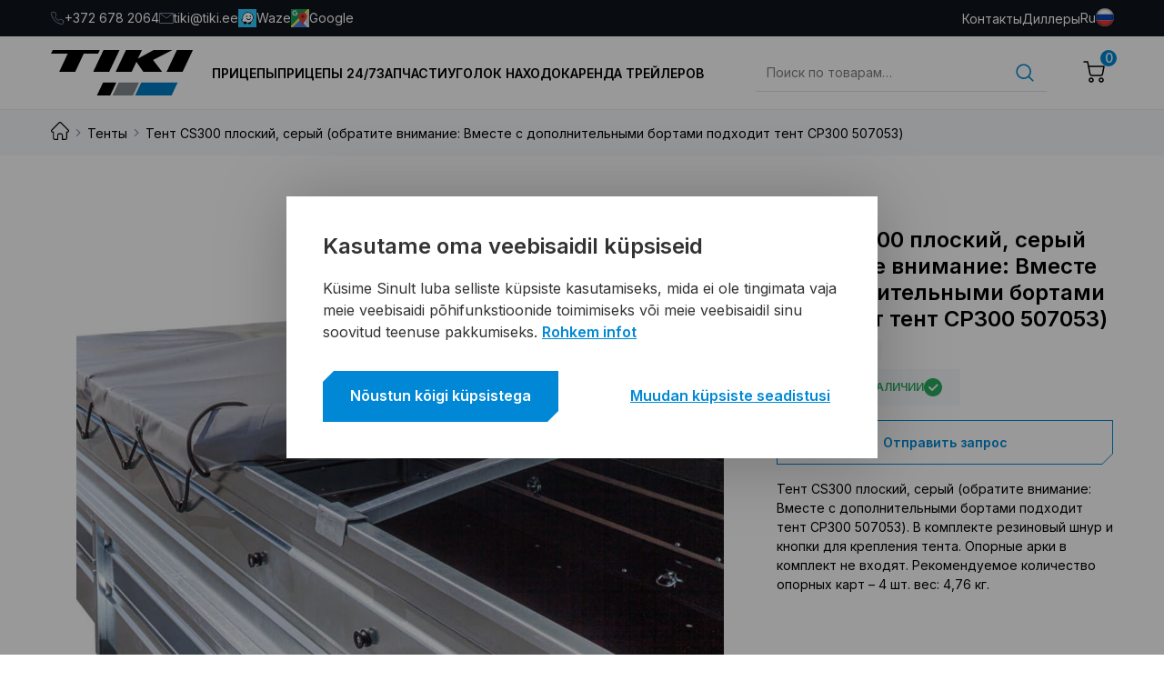

--- FILE ---
content_type: text/html; charset=UTF-8
request_url: https://www.tiki.ee/ru/product/tent-cs300-ploskij-seryj-obratite-vnimanie-vmeste-s-dopolnitelnymi-bortami-podhodit-tent-cp300-507053/?v=a57b8491d1d8
body_size: 49492
content:
<!doctype html>
<html lang="ru-RU">
  <head>
  <meta charset="utf-8">
  <meta http-equiv="x-ua-compatible" content="ie=edge">
  <meta name="viewport" content="width=device-width, initial-scale=1, shrink-to-fit=no">

  <link rel="preconnect" href="https://fonts.googleapis.com">
  <link rel="preconnect" href="https://fonts.gstatic.com" crossorigin>
  <link href="https://fonts.googleapis.com/css2?family=Russo+One&display=swap" rel="stylesheet">

  <link rel="stylesheet" href="//use.fontawesome.com/releases/v5.8.1/css/all.css">
  <link
          rel="stylesheet"
          href="https://cdn.jsdelivr.net/npm/swiper@8/swiper-bundle.min.css"
  />

  <script   src="https://code.jquery.com/jquery-3.6.4.min.js"></script>




  <meta name='robots' content='index, follow, max-image-preview:large, max-snippet:-1, max-video-preview:-1' />
<link rel="alternate" hreflang="et" href="https://www.tiki.ee/product/tent-cs300-tasapinnaline-hall-nb-koos-poordikorgenditega-sobib-tent-507053-cp300-soovituslik-tugikaarte-kogus-4tk/" />
<link rel="alternate" hreflang="ru" href="https://www.tiki.ee/ru/product/tent-cs300-ploskij-seryj-obratite-vnimanie-vmeste-s-dopolnitelnymi-bortami-podhodit-tent-cp300-507053/" />
<link rel="alternate" hreflang="en" href="https://www.tiki.ee/en/product/tent-cs300-flat-gray-the-set-includes-a-rubber-cord-and-fastening-buttons-support-brackets-are-not-included-recommended-4-pcs/" />
<link rel="alternate" hreflang="x-default" href="https://www.tiki.ee/product/tent-cs300-tasapinnaline-hall-nb-koos-poordikorgenditega-sobib-tent-507053-cp300-soovituslik-tugikaarte-kogus-4tk/" />

<!-- Google Tag Manager for WordPress by gtm4wp.com -->
<script data-cfasync="false" data-pagespeed-no-defer>
	var gtm4wp_datalayer_name = "dataLayer";
	var dataLayer = dataLayer || [];
	const gtm4wp_use_sku_instead = 1;
	const gtm4wp_currency = 'EUR';
	const gtm4wp_product_per_impression = false;
	const gtm4wp_clear_ecommerce = false;
</script>
<!-- End Google Tag Manager for WordPress by gtm4wp.com -->
	<!-- This site is optimized with the Yoast SEO plugin v21.2 - https://yoast.com/wordpress/plugins/seo/ -->
	<title>Тент CS300 плоский, серый (обратите внимание: Вместе с дополнительными бортами подходит тент CP300 507053) | Тенты | Tiki</title>
	<meta name="description" content="Тент CS300 плоский, серый (обратите внимание: Вместе с дополнительными бортами подходит тент CP300 507053) Meil on 35a kogemust haagiste valmistamisel! ➨ Tutvu tootega Tiki e-poes!" />
	<link rel="canonical" href="https://www.tiki.ee/ru/product/tent-cs300-ploskij-seryj-obratite-vnimanie-vmeste-s-dopolnitelnymi-bortami-podhodit-tent-cp300-507053/" />
	<meta property="og:locale" content="ru_RU" />
	<meta property="og:type" content="article" />
	<meta property="og:title" content="Тент CS300 плоский, серый (обратите внимание: Вместе с дополнительными бортами подходит тент CP300 507053) | Тенты | Tiki" />
	<meta property="og:description" content="Тент CS300 плоский, серый (обратите внимание: Вместе с дополнительными бортами подходит тент CP300 507053) Meil on 35a kogemust haagiste valmistamisel! ➨ Tutvu tootega Tiki e-poes!" />
	<meta property="og:url" content="https://www.tiki.ee/ru/product/tent-cs300-ploskij-seryj-obratite-vnimanie-vmeste-s-dopolnitelnymi-bortami-podhodit-tent-cp300-507053/" />
	<meta property="og:site_name" content="Tiki" />
	<meta property="article:modified_time" content="2026-01-08T11:54:49+00:00" />
	<meta property="og:image" content="https://www.tiki.ee/wp-content/uploads/2021/12/507050-scaled.jpg" />
	<meta property="og:image:width" content="2560" />
	<meta property="og:image:height" content="1706" />
	<meta property="og:image:type" content="image/jpeg" />
	<meta name="twitter:card" content="summary_large_image" />
	<script type="application/ld+json" class="yoast-schema-graph">{"@context":"https://schema.org","@graph":[{"@type":"WebPage","@id":"https://www.tiki.ee/ru/product/tent-cs300-ploskij-seryj-obratite-vnimanie-vmeste-s-dopolnitelnymi-bortami-podhodit-tent-cp300-507053/","url":"https://www.tiki.ee/ru/product/tent-cs300-ploskij-seryj-obratite-vnimanie-vmeste-s-dopolnitelnymi-bortami-podhodit-tent-cp300-507053/","name":"Тент CS300 плоский, серый (обратите внимание: Вместе с дополнительными бортами подходит тент CP300 507053) | Тенты | Tiki","isPartOf":{"@id":"https://www.tiki.ee/ru/#website"},"primaryImageOfPage":{"@id":"https://www.tiki.ee/ru/product/tent-cs300-ploskij-seryj-obratite-vnimanie-vmeste-s-dopolnitelnymi-bortami-podhodit-tent-cp300-507053/#primaryimage"},"image":{"@id":"https://www.tiki.ee/ru/product/tent-cs300-ploskij-seryj-obratite-vnimanie-vmeste-s-dopolnitelnymi-bortami-podhodit-tent-cp300-507053/#primaryimage"},"thumbnailUrl":"https://www.tiki.ee/wp-content/uploads/2023/07/507050-scaled.jpg","datePublished":"2023-06-29T08:18:10+00:00","dateModified":"2026-01-08T11:54:49+00:00","description":"Тент CS300 плоский, серый (обратите внимание: Вместе с дополнительными бортами подходит тент CP300 507053) Meil on 35a kogemust haagiste valmistamisel! ➨ Tutvu tootega Tiki e-poes!","breadcrumb":{"@id":"https://www.tiki.ee/ru/product/tent-cs300-ploskij-seryj-obratite-vnimanie-vmeste-s-dopolnitelnymi-bortami-podhodit-tent-cp300-507053/#breadcrumb"},"inLanguage":"ru-RU","potentialAction":[{"@type":"ReadAction","target":["https://www.tiki.ee/ru/product/tent-cs300-ploskij-seryj-obratite-vnimanie-vmeste-s-dopolnitelnymi-bortami-podhodit-tent-cp300-507053/"]}]},{"@type":"ImageObject","inLanguage":"ru-RU","@id":"https://www.tiki.ee/ru/product/tent-cs300-ploskij-seryj-obratite-vnimanie-vmeste-s-dopolnitelnymi-bortami-podhodit-tent-cp300-507053/#primaryimage","url":"https://www.tiki.ee/wp-content/uploads/2023/07/507050-scaled.jpg","contentUrl":"https://www.tiki.ee/wp-content/uploads/2023/07/507050-scaled.jpg","width":2560,"height":1706},{"@type":"BreadcrumbList","@id":"https://www.tiki.ee/ru/product/tent-cs300-ploskij-seryj-obratite-vnimanie-vmeste-s-dopolnitelnymi-bortami-podhodit-tent-cp300-507053/#breadcrumb","itemListElement":[{"@type":"ListItem","position":1,"name":"Pood","item":"https://www.tiki.ee/pood/"},{"@type":"ListItem","position":2,"name":"Тент CS300 плоский, серый (обратите внимание: Вместе с дополнительными бортами подходит тент CP300 507053)"}]},{"@type":"WebSite","@id":"https://www.tiki.ee/ru/#website","url":"https://www.tiki.ee/ru/","name":"Tiki","description":"Professionaali Valik","publisher":{"@id":"https://www.tiki.ee/ru/#organization"},"potentialAction":[{"@type":"SearchAction","target":{"@type":"EntryPoint","urlTemplate":"https://www.tiki.ee/ru/?s={search_term_string}"},"query-input":"required name=search_term_string"}],"inLanguage":"ru-RU"},{"@type":"Organization","@id":"https://www.tiki.ee/ru/#organization","name":"Tiki","url":"https://www.tiki.ee/ru/","logo":{"@type":"ImageObject","inLanguage":"ru-RU","@id":"https://www.tiki.ee/ru/#/schema/logo/image/","url":"https://www.tiki.ee/wp-content/uploads/2022/12/logo.svg","contentUrl":"https://www.tiki.ee/wp-content/uploads/2022/12/logo.svg","caption":"Tiki"},"image":{"@id":"https://www.tiki.ee/ru/#/schema/logo/image/"}}]}</script>
	<!-- / Yoast SEO plugin. -->


<link rel='dns-prefetch' href='//developers.google.com' />
<link rel='dns-prefetch' href='//maps.googleapis.com' />
<link href='https://fonts.gstatic.com' crossorigin rel='preconnect' />
<script type="text/javascript">
window._wpemojiSettings = {"baseUrl":"https:\/\/s.w.org\/images\/core\/emoji\/14.0.0\/72x72\/","ext":".png","svgUrl":"https:\/\/s.w.org\/images\/core\/emoji\/14.0.0\/svg\/","svgExt":".svg","source":{"concatemoji":"https:\/\/www.tiki.ee\/wp-includes\/js\/wp-emoji-release.min.js?ver=6.3.1"}};
/*! This file is auto-generated */
!function(i,n){var o,s,e;function c(e){try{var t={supportTests:e,timestamp:(new Date).valueOf()};sessionStorage.setItem(o,JSON.stringify(t))}catch(e){}}function p(e,t,n){e.clearRect(0,0,e.canvas.width,e.canvas.height),e.fillText(t,0,0);var t=new Uint32Array(e.getImageData(0,0,e.canvas.width,e.canvas.height).data),r=(e.clearRect(0,0,e.canvas.width,e.canvas.height),e.fillText(n,0,0),new Uint32Array(e.getImageData(0,0,e.canvas.width,e.canvas.height).data));return t.every(function(e,t){return e===r[t]})}function u(e,t,n){switch(t){case"flag":return n(e,"\ud83c\udff3\ufe0f\u200d\u26a7\ufe0f","\ud83c\udff3\ufe0f\u200b\u26a7\ufe0f")?!1:!n(e,"\ud83c\uddfa\ud83c\uddf3","\ud83c\uddfa\u200b\ud83c\uddf3")&&!n(e,"\ud83c\udff4\udb40\udc67\udb40\udc62\udb40\udc65\udb40\udc6e\udb40\udc67\udb40\udc7f","\ud83c\udff4\u200b\udb40\udc67\u200b\udb40\udc62\u200b\udb40\udc65\u200b\udb40\udc6e\u200b\udb40\udc67\u200b\udb40\udc7f");case"emoji":return!n(e,"\ud83e\udef1\ud83c\udffb\u200d\ud83e\udef2\ud83c\udfff","\ud83e\udef1\ud83c\udffb\u200b\ud83e\udef2\ud83c\udfff")}return!1}function f(e,t,n){var r="undefined"!=typeof WorkerGlobalScope&&self instanceof WorkerGlobalScope?new OffscreenCanvas(300,150):i.createElement("canvas"),a=r.getContext("2d",{willReadFrequently:!0}),o=(a.textBaseline="top",a.font="600 32px Arial",{});return e.forEach(function(e){o[e]=t(a,e,n)}),o}function t(e){var t=i.createElement("script");t.src=e,t.defer=!0,i.head.appendChild(t)}"undefined"!=typeof Promise&&(o="wpEmojiSettingsSupports",s=["flag","emoji"],n.supports={everything:!0,everythingExceptFlag:!0},e=new Promise(function(e){i.addEventListener("DOMContentLoaded",e,{once:!0})}),new Promise(function(t){var n=function(){try{var e=JSON.parse(sessionStorage.getItem(o));if("object"==typeof e&&"number"==typeof e.timestamp&&(new Date).valueOf()<e.timestamp+604800&&"object"==typeof e.supportTests)return e.supportTests}catch(e){}return null}();if(!n){if("undefined"!=typeof Worker&&"undefined"!=typeof OffscreenCanvas&&"undefined"!=typeof URL&&URL.createObjectURL&&"undefined"!=typeof Blob)try{var e="postMessage("+f.toString()+"("+[JSON.stringify(s),u.toString(),p.toString()].join(",")+"));",r=new Blob([e],{type:"text/javascript"}),a=new Worker(URL.createObjectURL(r),{name:"wpTestEmojiSupports"});return void(a.onmessage=function(e){c(n=e.data),a.terminate(),t(n)})}catch(e){}c(n=f(s,u,p))}t(n)}).then(function(e){for(var t in e)n.supports[t]=e[t],n.supports.everything=n.supports.everything&&n.supports[t],"flag"!==t&&(n.supports.everythingExceptFlag=n.supports.everythingExceptFlag&&n.supports[t]);n.supports.everythingExceptFlag=n.supports.everythingExceptFlag&&!n.supports.flag,n.DOMReady=!1,n.readyCallback=function(){n.DOMReady=!0}}).then(function(){return e}).then(function(){var e;n.supports.everything||(n.readyCallback(),(e=n.source||{}).concatemoji?t(e.concatemoji):e.wpemoji&&e.twemoji&&(t(e.twemoji),t(e.wpemoji)))}))}((window,document),window._wpemojiSettings);
</script>
<style type="text/css">
img.wp-smiley,
img.emoji {
	display: inline !important;
	border: none !important;
	box-shadow: none !important;
	height: 1em !important;
	width: 1em !important;
	margin: 0 0.07em !important;
	vertical-align: -0.1em !important;
	background: none !important;
	padding: 0 !important;
}
</style>
	<link rel='stylesheet' id='font-awesome-css' href='https://www.tiki.ee/wp-content/plugins/woocommerce-ajax-filters/berocket/assets/css/font-awesome.min.css?ver=6.3.1' type='text/css' media='all' />
<link rel='stylesheet' id='berocket_aapf_widget-style-css' href='https://www.tiki.ee/wp-content/plugins/woocommerce-ajax-filters/assets/frontend/css/fullmain.min.css?ver=3.1.3.3' type='text/css' media='all' />
<link rel='stylesheet' id='wp-block-library-css' href='https://www.tiki.ee/wp-includes/css/dist/block-library/style.min.css?ver=6.3.1' type='text/css' media='all' />
<link rel='stylesheet' id='wc-blocks-vendors-style-css' href='https://www.tiki.ee/wp-content/plugins/woocommerce/packages/woocommerce-blocks/build/wc-blocks-vendors-style.css?ver=10.9.3' type='text/css' media='all' />
<link rel='stylesheet' id='wc-all-blocks-style-css' href='https://www.tiki.ee/wp-content/plugins/woocommerce/packages/woocommerce-blocks/build/wc-all-blocks-style.css?ver=10.9.3' type='text/css' media='all' />
<style id='classic-theme-styles-inline-css' type='text/css'>
/*! This file is auto-generated */
.wp-block-button__link{color:#fff;background-color:#32373c;border-radius:9999px;box-shadow:none;text-decoration:none;padding:calc(.667em + 2px) calc(1.333em + 2px);font-size:1.125em}.wp-block-file__button{background:#32373c;color:#fff;text-decoration:none}
</style>
<style id='global-styles-inline-css' type='text/css'>
body{--wp--preset--color--black: #000000;--wp--preset--color--cyan-bluish-gray: #abb8c3;--wp--preset--color--white: #ffffff;--wp--preset--color--pale-pink: #f78da7;--wp--preset--color--vivid-red: #cf2e2e;--wp--preset--color--luminous-vivid-orange: #ff6900;--wp--preset--color--luminous-vivid-amber: #fcb900;--wp--preset--color--light-green-cyan: #7bdcb5;--wp--preset--color--vivid-green-cyan: #00d084;--wp--preset--color--pale-cyan-blue: #8ed1fc;--wp--preset--color--vivid-cyan-blue: #0693e3;--wp--preset--color--vivid-purple: #9b51e0;--wp--preset--gradient--vivid-cyan-blue-to-vivid-purple: linear-gradient(135deg,rgba(6,147,227,1) 0%,rgb(155,81,224) 100%);--wp--preset--gradient--light-green-cyan-to-vivid-green-cyan: linear-gradient(135deg,rgb(122,220,180) 0%,rgb(0,208,130) 100%);--wp--preset--gradient--luminous-vivid-amber-to-luminous-vivid-orange: linear-gradient(135deg,rgba(252,185,0,1) 0%,rgba(255,105,0,1) 100%);--wp--preset--gradient--luminous-vivid-orange-to-vivid-red: linear-gradient(135deg,rgba(255,105,0,1) 0%,rgb(207,46,46) 100%);--wp--preset--gradient--very-light-gray-to-cyan-bluish-gray: linear-gradient(135deg,rgb(238,238,238) 0%,rgb(169,184,195) 100%);--wp--preset--gradient--cool-to-warm-spectrum: linear-gradient(135deg,rgb(74,234,220) 0%,rgb(151,120,209) 20%,rgb(207,42,186) 40%,rgb(238,44,130) 60%,rgb(251,105,98) 80%,rgb(254,248,76) 100%);--wp--preset--gradient--blush-light-purple: linear-gradient(135deg,rgb(255,206,236) 0%,rgb(152,150,240) 100%);--wp--preset--gradient--blush-bordeaux: linear-gradient(135deg,rgb(254,205,165) 0%,rgb(254,45,45) 50%,rgb(107,0,62) 100%);--wp--preset--gradient--luminous-dusk: linear-gradient(135deg,rgb(255,203,112) 0%,rgb(199,81,192) 50%,rgb(65,88,208) 100%);--wp--preset--gradient--pale-ocean: linear-gradient(135deg,rgb(255,245,203) 0%,rgb(182,227,212) 50%,rgb(51,167,181) 100%);--wp--preset--gradient--electric-grass: linear-gradient(135deg,rgb(202,248,128) 0%,rgb(113,206,126) 100%);--wp--preset--gradient--midnight: linear-gradient(135deg,rgb(2,3,129) 0%,rgb(40,116,252) 100%);--wp--preset--font-size--small: 13px;--wp--preset--font-size--medium: 20px;--wp--preset--font-size--large: 36px;--wp--preset--font-size--x-large: 42px;--wp--preset--spacing--20: 0.44rem;--wp--preset--spacing--30: 0.67rem;--wp--preset--spacing--40: 1rem;--wp--preset--spacing--50: 1.5rem;--wp--preset--spacing--60: 2.25rem;--wp--preset--spacing--70: 3.38rem;--wp--preset--spacing--80: 5.06rem;--wp--preset--shadow--natural: 6px 6px 9px rgba(0, 0, 0, 0.2);--wp--preset--shadow--deep: 12px 12px 50px rgba(0, 0, 0, 0.4);--wp--preset--shadow--sharp: 6px 6px 0px rgba(0, 0, 0, 0.2);--wp--preset--shadow--outlined: 6px 6px 0px -3px rgba(255, 255, 255, 1), 6px 6px rgba(0, 0, 0, 1);--wp--preset--shadow--crisp: 6px 6px 0px rgba(0, 0, 0, 1);}:where(.is-layout-flex){gap: 0.5em;}:where(.is-layout-grid){gap: 0.5em;}body .is-layout-flow > .alignleft{float: left;margin-inline-start: 0;margin-inline-end: 2em;}body .is-layout-flow > .alignright{float: right;margin-inline-start: 2em;margin-inline-end: 0;}body .is-layout-flow > .aligncenter{margin-left: auto !important;margin-right: auto !important;}body .is-layout-constrained > .alignleft{float: left;margin-inline-start: 0;margin-inline-end: 2em;}body .is-layout-constrained > .alignright{float: right;margin-inline-start: 2em;margin-inline-end: 0;}body .is-layout-constrained > .aligncenter{margin-left: auto !important;margin-right: auto !important;}body .is-layout-constrained > :where(:not(.alignleft):not(.alignright):not(.alignfull)){max-width: var(--wp--style--global--content-size);margin-left: auto !important;margin-right: auto !important;}body .is-layout-constrained > .alignwide{max-width: var(--wp--style--global--wide-size);}body .is-layout-flex{display: flex;}body .is-layout-flex{flex-wrap: wrap;align-items: center;}body .is-layout-flex > *{margin: 0;}body .is-layout-grid{display: grid;}body .is-layout-grid > *{margin: 0;}:where(.wp-block-columns.is-layout-flex){gap: 2em;}:where(.wp-block-columns.is-layout-grid){gap: 2em;}:where(.wp-block-post-template.is-layout-flex){gap: 1.25em;}:where(.wp-block-post-template.is-layout-grid){gap: 1.25em;}.has-black-color{color: var(--wp--preset--color--black) !important;}.has-cyan-bluish-gray-color{color: var(--wp--preset--color--cyan-bluish-gray) !important;}.has-white-color{color: var(--wp--preset--color--white) !important;}.has-pale-pink-color{color: var(--wp--preset--color--pale-pink) !important;}.has-vivid-red-color{color: var(--wp--preset--color--vivid-red) !important;}.has-luminous-vivid-orange-color{color: var(--wp--preset--color--luminous-vivid-orange) !important;}.has-luminous-vivid-amber-color{color: var(--wp--preset--color--luminous-vivid-amber) !important;}.has-light-green-cyan-color{color: var(--wp--preset--color--light-green-cyan) !important;}.has-vivid-green-cyan-color{color: var(--wp--preset--color--vivid-green-cyan) !important;}.has-pale-cyan-blue-color{color: var(--wp--preset--color--pale-cyan-blue) !important;}.has-vivid-cyan-blue-color{color: var(--wp--preset--color--vivid-cyan-blue) !important;}.has-vivid-purple-color{color: var(--wp--preset--color--vivid-purple) !important;}.has-black-background-color{background-color: var(--wp--preset--color--black) !important;}.has-cyan-bluish-gray-background-color{background-color: var(--wp--preset--color--cyan-bluish-gray) !important;}.has-white-background-color{background-color: var(--wp--preset--color--white) !important;}.has-pale-pink-background-color{background-color: var(--wp--preset--color--pale-pink) !important;}.has-vivid-red-background-color{background-color: var(--wp--preset--color--vivid-red) !important;}.has-luminous-vivid-orange-background-color{background-color: var(--wp--preset--color--luminous-vivid-orange) !important;}.has-luminous-vivid-amber-background-color{background-color: var(--wp--preset--color--luminous-vivid-amber) !important;}.has-light-green-cyan-background-color{background-color: var(--wp--preset--color--light-green-cyan) !important;}.has-vivid-green-cyan-background-color{background-color: var(--wp--preset--color--vivid-green-cyan) !important;}.has-pale-cyan-blue-background-color{background-color: var(--wp--preset--color--pale-cyan-blue) !important;}.has-vivid-cyan-blue-background-color{background-color: var(--wp--preset--color--vivid-cyan-blue) !important;}.has-vivid-purple-background-color{background-color: var(--wp--preset--color--vivid-purple) !important;}.has-black-border-color{border-color: var(--wp--preset--color--black) !important;}.has-cyan-bluish-gray-border-color{border-color: var(--wp--preset--color--cyan-bluish-gray) !important;}.has-white-border-color{border-color: var(--wp--preset--color--white) !important;}.has-pale-pink-border-color{border-color: var(--wp--preset--color--pale-pink) !important;}.has-vivid-red-border-color{border-color: var(--wp--preset--color--vivid-red) !important;}.has-luminous-vivid-orange-border-color{border-color: var(--wp--preset--color--luminous-vivid-orange) !important;}.has-luminous-vivid-amber-border-color{border-color: var(--wp--preset--color--luminous-vivid-amber) !important;}.has-light-green-cyan-border-color{border-color: var(--wp--preset--color--light-green-cyan) !important;}.has-vivid-green-cyan-border-color{border-color: var(--wp--preset--color--vivid-green-cyan) !important;}.has-pale-cyan-blue-border-color{border-color: var(--wp--preset--color--pale-cyan-blue) !important;}.has-vivid-cyan-blue-border-color{border-color: var(--wp--preset--color--vivid-cyan-blue) !important;}.has-vivid-purple-border-color{border-color: var(--wp--preset--color--vivid-purple) !important;}.has-vivid-cyan-blue-to-vivid-purple-gradient-background{background: var(--wp--preset--gradient--vivid-cyan-blue-to-vivid-purple) !important;}.has-light-green-cyan-to-vivid-green-cyan-gradient-background{background: var(--wp--preset--gradient--light-green-cyan-to-vivid-green-cyan) !important;}.has-luminous-vivid-amber-to-luminous-vivid-orange-gradient-background{background: var(--wp--preset--gradient--luminous-vivid-amber-to-luminous-vivid-orange) !important;}.has-luminous-vivid-orange-to-vivid-red-gradient-background{background: var(--wp--preset--gradient--luminous-vivid-orange-to-vivid-red) !important;}.has-very-light-gray-to-cyan-bluish-gray-gradient-background{background: var(--wp--preset--gradient--very-light-gray-to-cyan-bluish-gray) !important;}.has-cool-to-warm-spectrum-gradient-background{background: var(--wp--preset--gradient--cool-to-warm-spectrum) !important;}.has-blush-light-purple-gradient-background{background: var(--wp--preset--gradient--blush-light-purple) !important;}.has-blush-bordeaux-gradient-background{background: var(--wp--preset--gradient--blush-bordeaux) !important;}.has-luminous-dusk-gradient-background{background: var(--wp--preset--gradient--luminous-dusk) !important;}.has-pale-ocean-gradient-background{background: var(--wp--preset--gradient--pale-ocean) !important;}.has-electric-grass-gradient-background{background: var(--wp--preset--gradient--electric-grass) !important;}.has-midnight-gradient-background{background: var(--wp--preset--gradient--midnight) !important;}.has-small-font-size{font-size: var(--wp--preset--font-size--small) !important;}.has-medium-font-size{font-size: var(--wp--preset--font-size--medium) !important;}.has-large-font-size{font-size: var(--wp--preset--font-size--large) !important;}.has-x-large-font-size{font-size: var(--wp--preset--font-size--x-large) !important;}
.wp-block-navigation a:where(:not(.wp-element-button)){color: inherit;}
:where(.wp-block-post-template.is-layout-flex){gap: 1.25em;}:where(.wp-block-post-template.is-layout-grid){gap: 1.25em;}
:where(.wp-block-columns.is-layout-flex){gap: 2em;}:where(.wp-block-columns.is-layout-grid){gap: 2em;}
.wp-block-pullquote{font-size: 1.5em;line-height: 1.6;}
</style>
<link rel='stylesheet' id='tiki-direct-sale-css' href='https://www.tiki.ee/wp-content/mu-plugins/tiki-direct-sale/public/css/tiki-direct-sale-public.css?ver=1.0.0' type='text/css' media='all' />
<link rel='stylesheet' id='wpml-blocks-css' href='https://www.tiki.ee/wp-content/plugins/sitepress-multilingual-cms/dist/css/blocks/styles.css?ver=4.6.13' type='text/css' media='all' />
<link rel='stylesheet' id='acoplw-style-css' href='https://www.tiki.ee/wp-content/plugins/aco-product-labels-for-woocommerce/includes/../assets/css/frontend.css?ver=1.5.2' type='text/css' media='all' />
<link rel='stylesheet' id='contact-form-7-css' href='https://www.tiki.ee/wp-content/plugins/contact-form-7/includes/css/styles.css?ver=5.8' type='text/css' media='all' />
<link rel='stylesheet' id='cookie-law-info-css' href='https://www.tiki.ee/wp-content/plugins/cookie-law-info/legacy/public/css/cookie-law-info-public.css?ver=3.1.4' type='text/css' media='all' />
<link rel='stylesheet' id='cookie-law-info-gdpr-css' href='https://www.tiki.ee/wp-content/plugins/cookie-law-info/legacy/public/css/cookie-law-info-gdpr.css?ver=3.1.4' type='text/css' media='all' />
<link rel='stylesheet' id='smaily_for_woocommerce-front_style-css' href='https://www.tiki.ee/wp-content/plugins/smaily-for-woocommerce/static/front-style.css?ver=1.11.2' type='text/css' media='all' />
<link rel='stylesheet' id='woocommerce-inbank_product-css' href='https://www.tiki.ee/wp-content/plugins/woocommerce-inbank/public/css/woocommerce-inbank-product.css?ver=1.0.0' type='text/css' media='all' />
<link rel='stylesheet' id='woocommerce-layout-css' href='https://www.tiki.ee/wp-content/plugins/woocommerce/assets/css/woocommerce-layout.css?ver=8.1.1' type='text/css' media='all' />
<link rel='stylesheet' id='woocommerce-smallscreen-css' href='https://www.tiki.ee/wp-content/plugins/woocommerce/assets/css/woocommerce-smallscreen.css?ver=8.1.1' type='text/css' media='only screen and (max-width: 768px)' />
<link rel='stylesheet' id='woocommerce-general-css' href='https://www.tiki.ee/wp-content/plugins/woocommerce/assets/css/woocommerce.css?ver=8.1.1' type='text/css' media='all' />
<style id='woocommerce-inline-inline-css' type='text/css'>
.woocommerce form .form-row .required { visibility: visible; }
</style>
<link rel='stylesheet' id='wpml-legacy-dropdown-0-css' href='https://www.tiki.ee/wp-content/plugins/sitepress-multilingual-cms/templates/language-switchers/legacy-dropdown/style.min.css?ver=1' type='text/css' media='all' />
<style id='wpml-legacy-dropdown-0-inline-css' type='text/css'>
.wpml-ls-statics-shortcode_actions, .wpml-ls-statics-shortcode_actions .wpml-ls-sub-menu, .wpml-ls-statics-shortcode_actions a {border-color:#cdcdcd;}.wpml-ls-statics-shortcode_actions a, .wpml-ls-statics-shortcode_actions .wpml-ls-sub-menu a, .wpml-ls-statics-shortcode_actions .wpml-ls-sub-menu a:link, .wpml-ls-statics-shortcode_actions li:not(.wpml-ls-current-language) .wpml-ls-link, .wpml-ls-statics-shortcode_actions li:not(.wpml-ls-current-language) .wpml-ls-link:link {color:#444444;background-color:#ffffff;}.wpml-ls-statics-shortcode_actions a, .wpml-ls-statics-shortcode_actions .wpml-ls-sub-menu a:hover,.wpml-ls-statics-shortcode_actions .wpml-ls-sub-menu a:focus, .wpml-ls-statics-shortcode_actions .wpml-ls-sub-menu a:link:hover, .wpml-ls-statics-shortcode_actions .wpml-ls-sub-menu a:link:focus {color:#000000;background-color:#eeeeee;}.wpml-ls-statics-shortcode_actions .wpml-ls-current-language > a {color:#444444;background-color:#ffffff;}.wpml-ls-statics-shortcode_actions .wpml-ls-current-language:hover>a, .wpml-ls-statics-shortcode_actions .wpml-ls-current-language>a:focus {color:#000000;background-color:#eeeeee;}
</style>
<link rel='stylesheet' id='sage/main.css-css' href='https://www.tiki.ee/wp-content/themes/tiki/dist/styles/main_ff5a52d4.css' type='text/css' media='all' />
<link rel='stylesheet' id='sage/custom.css-css' href='https://www.tiki.ee/wp-content/themes/tiki/dist/styles/custom.css' type='text/css' media='all' />
<link rel='stylesheet' id='sergey-css-css' href='https://www.tiki.ee/wp-content/themes/tiki/resources/assets/styles/sergey.css' type='text/css' media='all' />
<script type='text/javascript' src='https://www.tiki.ee/wp-includes/js/jquery/jquery.min.js?ver=3.7.0' id='jquery-core-js'></script>
<script type='text/javascript' src='https://www.tiki.ee/wp-includes/js/jquery/jquery-migrate.min.js?ver=3.4.1' id='jquery-migrate-js'></script>
<script type='text/javascript' src='https://www.tiki.ee/wp-content/plugins/woocommerce-eabi-postoffice/js/jquery.cascadingdropdown.js?ver=6.3.1' id='jquery-cascadingdropdown-js'></script>
<script type='text/javascript' src='https://www.tiki.ee/wp-content/plugins/woocommerce-eabi-postoffice/js/eabi.cascadingdropdown.js?ver=6.3.1' id='eabi-cascadingdropdown-js'></script>
<script type='text/javascript' id='acoplw-script-js-extra'>
/* <![CDATA[ */
var acoplw_frontend_object = {"classname":"","enablejquery":"0"};
/* ]]> */
</script>
<script type='text/javascript' src='https://www.tiki.ee/wp-content/plugins/aco-product-labels-for-woocommerce/includes/../assets/js/frontend.js?ver=1.5.2' id='acoplw-script-js'></script>
<script type='text/javascript' id='cookie-law-info-js-extra'>
/* <![CDATA[ */
var Cli_Data = {"nn_cookie_ids":[],"cookielist":[],"non_necessary_cookies":[],"ccpaEnabled":"","ccpaRegionBased":"","ccpaBarEnabled":"","strictlyEnabled":["necessary","obligatoire"],"ccpaType":"gdpr","js_blocking":"1","custom_integration":"","triggerDomRefresh":"","secure_cookies":""};
var cli_cookiebar_settings = {"animate_speed_hide":"500","animate_speed_show":"500","background":"#FFF","border":"#b1a6a6c2","border_on":"","button_1_button_colour":"#2372b9","button_1_button_hover":"#1c5b94","button_1_link_colour":"#fff","button_1_as_button":"1","button_1_new_win":"","button_2_button_colour":"#333","button_2_button_hover":"#292929","button_2_link_colour":"#444","button_2_as_button":"","button_2_hidebar":"1","button_3_button_colour":"#dedfe0","button_3_button_hover":"#b2b2b3","button_3_link_colour":"#333333","button_3_as_button":"1","button_3_new_win":"","button_4_button_colour":"#dedfe0","button_4_button_hover":"#b2b2b3","button_4_link_colour":"#333333","button_4_as_button":"1","button_7_button_colour":"#2372b9","button_7_button_hover":"#1c5b94","button_7_link_colour":"#fff","button_7_as_button":"1","button_7_new_win":"","font_family":"inherit","header_fix":"","notify_animate_hide":"1","notify_animate_show":"","notify_div_id":"#cookie-law-info-bar","notify_position_horizontal":"right","notify_position_vertical":"bottom","scroll_close":"","scroll_close_reload":"","accept_close_reload":"","reject_close_reload":"","showagain_tab":"","showagain_background":"#fff","showagain_border":"#000","showagain_div_id":"#cookie-law-info-again","showagain_x_position":"100px","text":"#333333","show_once_yn":"","show_once":"10000","logging_on":"","as_popup":"","popup_overlay":"1","bar_heading_text":"Kasutame oma veebisaidil k\u00fcpsiseid","cookie_bar_as":"banner","popup_showagain_position":"bottom-right","widget_position":"left"};
var log_object = {"ajax_url":"https:\/\/www.tiki.ee\/wp-admin\/admin-ajax.php"};
/* ]]> */
</script>
<script type='text/javascript' src='https://www.tiki.ee/wp-content/plugins/cookie-law-info/legacy/public/js/cookie-law-info-public.js?ver=3.1.4' id='cookie-law-info-js'></script>
<script type='text/javascript' src='https://www.tiki.ee/wp-content/plugins/sitepress-multilingual-cms/templates/language-switchers/legacy-dropdown/script.min.js?ver=1' id='wpml-legacy-dropdown-0-js'></script>
<script type='text/javascript' src='https://www.tiki.ee/wp-content/plugins/woo-lhv-hire-purchase/assets/js/checkout.js?ver=6.3.1' id='lhv-hire-purchase-js'></script>
<script type='text/javascript' src='https://developers.google.com/maps/documentation/javascript/examples/markerclusterer/markerclusterer.js' id='google-markerclusterer-js'></script>
<script type='text/javascript' src='https://maps.googleapis.com/maps/api/js?key=AIzaSyCrk-3ZstmhW8sbMgoIalO4Esz0Mo7Yhe8' id='google-maps-js'></script>
<link rel="https://api.w.org/" href="https://www.tiki.ee/ru/wp-json/" /><link rel="alternate" type="application/json" href="https://www.tiki.ee/ru/wp-json/wp/v2/product/18604" /><link rel="EditURI" type="application/rsd+xml" title="RSD" href="https://www.tiki.ee/xmlrpc.php?rsd" />
<meta name="generator" content="WordPress 6.3.1" />
<meta name="generator" content="WooCommerce 8.1.1" />
<link rel='shortlink' href='https://www.tiki.ee/ru/?p=18604' />
<link rel="alternate" type="application/json+oembed" href="https://www.tiki.ee/ru/wp-json/oembed/1.0/embed?url=https%3A%2F%2Fwww.tiki.ee%2Fru%2Fproduct%2Ftent-cs300-ploskij-seryj-obratite-vnimanie-vmeste-s-dopolnitelnymi-bortami-podhodit-tent-cp300-507053%2F" />
<link rel="alternate" type="text/xml+oembed" href="https://www.tiki.ee/ru/wp-json/oembed/1.0/embed?url=https%3A%2F%2Fwww.tiki.ee%2Fru%2Fproduct%2Ftent-cs300-ploskij-seryj-obratite-vnimanie-vmeste-s-dopolnitelnymi-bortami-podhodit-tent-cp300-507053%2F&#038;format=xml" />
<meta name="generator" content="WPML ver:4.6.13 stt:1,15,45;" />
        <style type="text/css">
            .monthly_payment {
                font-size: 12px;
            }
            .products .product .esto_calculator {
                margin-bottom: 16px;
            }
        </style>
        <style></style>
<!-- Google Tag Manager for WordPress by gtm4wp.com -->
<!-- GTM Container placement set to automatic -->
<script data-cfasync="false" data-pagespeed-no-defer>
	var dataLayer_content = {"pagePostType":"product","pagePostType2":"single-product","pagePostAuthor":"sektor","deviceType":"bot","deviceManufacturer":"","deviceModel":"","customerTotalOrders":0,"customerTotalOrderValue":0,"customerFirstName":"","customerLastName":"","customerBillingFirstName":"","customerBillingLastName":"","customerBillingCompany":"","customerBillingAddress1":"","customerBillingAddress2":"","customerBillingCity":"","customerBillingState":"","customerBillingPostcode":"","customerBillingCountry":"","customerBillingEmail":"","customerBillingEmailHash":"","customerBillingPhone":"","customerShippingFirstName":"","customerShippingLastName":"","customerShippingCompany":"","customerShippingAddress1":"","customerShippingAddress2":"","customerShippingCity":"","customerShippingState":"","customerShippingPostcode":"","customerShippingCountry":"","cartContent":{"totals":{"applied_coupons":[],"discount_total":0,"subtotal":0,"total":0},"items":[]},"productRatingCounts":[],"productAverageRating":0,"productReviewCount":0,"productType":"simple","productIsVariable":0};
	dataLayer.push( dataLayer_content );
</script>
<script data-cfasync="false" data-pagespeed-no-defer>
(function(w,d,s,l,i){w[l]=w[l]||[];w[l].push({'gtm.start':
new Date().getTime(),event:'gtm.js'});var f=d.getElementsByTagName(s)[0],
j=d.createElement(s),dl=l!='dataLayer'?'&l='+l:'';j.async=true;j.src=
'//www.googletagmanager.com/gtm.js?id='+i+dl;f.parentNode.insertBefore(j,f);
})(window,document,'script','dataLayer','GTM-N62WWZ7');
</script>
<!-- End Google Tag Manager for WordPress by gtm4wp.com -->	<noscript><style>.woocommerce-product-gallery{ opacity: 1 !important; }</style></noscript>
	
<!-- Meta Pixel Code -->
<script type="text/plain" data-cli-class="cli-blocker-script"  data-cli-script-type="analytics" data-cli-block="true"  data-cli-element-position="head">
!function(f,b,e,v,n,t,s){if(f.fbq)return;n=f.fbq=function(){n.callMethod?
n.callMethod.apply(n,arguments):n.queue.push(arguments)};if(!f._fbq)f._fbq=n;
n.push=n;n.loaded=!0;n.version='2.0';n.queue=[];t=b.createElement(e);t.async=!0;
t.src=v;s=b.getElementsByTagName(e)[0];s.parentNode.insertBefore(t,s)}(window,
document,'script','https://connect.facebook.net/en_US/fbevents.js?v=next');
</script>
<!-- End Meta Pixel Code -->

      <script type="text/plain" data-cli-class="cli-blocker-script"  data-cli-script-type="analytics" data-cli-block="true"  data-cli-element-position="head">
        var url = window.location.origin + '?ob=open-bridge';
        fbq('set', 'openbridge', '2453043128134896', url);
      </script>
    <script type="text/plain" data-cli-class="cli-blocker-script"  data-cli-script-type="analytics" data-cli-block="true"  data-cli-element-position="head">fbq('init', '2453043128134896', {}, {
    "agent": "wordpress-6.3.1-3.0.13"
})</script><script type="text/plain" data-cli-class="cli-blocker-script"  data-cli-script-type="analytics" data-cli-block="true"  data-cli-element-position="head">
    fbq('track', 'PageView', []);
  </script>
<!-- Meta Pixel Code -->
<noscript>
<img height="1" width="1" style="display:none" alt="fbpx"
src="https://www.facebook.com/tr?id=2453043128134896&ev=PageView&noscript=1" />
</noscript>
<!-- End Meta Pixel Code -->
<link rel="icon" href="https://www.tiki.ee/wp-content/uploads/2023/07/favicon-32x32-_tiki.png" sizes="32x32" />
<link rel="icon" href="https://www.tiki.ee/wp-content/uploads/2023/07/favicon-32x32-_tiki.png" sizes="192x192" />
<link rel="apple-touch-icon" href="https://www.tiki.ee/wp-content/uploads/2023/07/favicon-32x32-_tiki.png" />
<meta name="msapplication-TileImage" content="https://www.tiki.ee/wp-content/uploads/2023/07/favicon-32x32-_tiki.png" />
		<style type="text/css" id="wp-custom-css">
			.trailer-location-info {
	width: 100%;
	margin-top: 0;
}
.grecaptcha-badge {
	display: none !important;
}
.smaily-for-woocommerce-newsletter .woocommerce-form__label-for-checkbox {
	display: flex !important;
	align-items: center;
}
#user_dob_field, #user_gender_field {
	width: 49.5%;
}

#user_gender_field {
	display: flex;
	flex-direction: column;
	margin-top: 12px;
}
#user_gender_field label {
	margin-bottom: 33px;
}

/* Custom CSS */
#PopupSignupForm_0 {
    z-index: 99999;
}

/*test slider */


.slider{
	 visibility:hidden;
	 opacity:0;	 
	 
}

.slider.slick-initialized{
	visibility:visible;
	opacity:1;
}

		</style>
		</head>
  <body class="product-template-default single single-product postid-18604 wp-custom-logo bg-grey-lightest antialiased flex flex-col min-h-screen product-is-spare-part theme-tiki/resources woocommerce woocommerce-page woocommerce-no-js tent-cs300-ploskij-seryj-obratite-vnimanie-vmeste-s-dopolnitelnymi-bortami-podhodit-tent-cp300-507053 theme-tiki app-data index-data singular-data single-data single-product-data single-product-tent-cs300-ploskij-seryj-obratite-vnimanie-vmeste-s-dopolnitelnymi-bortami-podhodit-tent-cp300-507053-data">
        <div class="sticky" id="sticky-content">
    <div class="header-line">
        <div class="flex justify-between mx-auto">
            <div class="flex">
                <a href="tel:+372 678 2064" class="flex items-center text-white">
                    <svg width="16" height="16" viewBox="0 0 16 16" fill="none" xmlns="http://www.w3.org/2000/svg">
                        <g clip-path="url(#clip0_257_1551)">
                            <path d="M14.6669 11.2799V13.2799C14.6677 13.4656 14.6297 13.6494 14.5553 13.8195C14.4809 13.9896 14.3718 14.1423 14.235 14.2678C14.0982 14.3934 13.9367 14.4889 13.7608 14.5484C13.5849 14.6079 13.3985 14.63 13.2136 14.6133C11.1622 14.3904 9.19161 13.6894 7.46028 12.5666C5.8495 11.543 4.48384 10.1774 3.46028 8.5666C2.3336 6.8274 1.63244 4.84726 1.41361 2.7866C1.39695 2.60224 1.41886 2.41644 1.47795 2.24102C1.53703 2.06559 1.63199 1.90439 1.75679 1.76768C1.88159 1.63097 2.03348 1.52174 2.20281 1.44695C2.37213 1.37216 2.55517 1.33344 2.74028 1.33327H4.74028C5.06382 1.33008 5.37748 1.44465 5.62279 1.65562C5.8681 1.86659 6.02833 2.15956 6.07361 2.47993C6.15803 3.11998 6.31458 3.74842 6.54028 4.35327C6.62998 4.59188 6.64939 4.85121 6.59622 5.10052C6.54305 5.34983 6.41952 5.57867 6.24028 5.75993L5.39361 6.6066C6.34265 8.27563 7.72458 9.65756 9.39361 10.6066L10.2403 9.75993C10.4215 9.58069 10.6504 9.45717 10.8997 9.40399C11.149 9.35082 11.4083 9.37024 11.6469 9.45993C12.2518 9.68563 12.8802 9.84218 13.5203 9.9266C13.8441 9.97229 14.1399 10.1354 14.3513 10.3849C14.5627 10.6345 14.6751 10.953 14.6669 11.2799Z" stroke="#8189A2" stroke-linecap="round" stroke-linejoin="round"/>
                        </g>
                        <defs>
                            <clipPath id="clip0_257_1551">
                                <rect width="16" height="16" fill="white"/>
                            </clipPath>
                        </defs>
                    </svg>
                    +372 678 2064
                </a>
                <a href="mailto:tiki@tiki.ee" class="flex items-center text-white">
                    <svg width="16" height="16" viewBox="0 0 16 16" fill="none" xmlns="http://www.w3.org/2000/svg">
                        <path d="M15.5 2.5H0.5V13.5H15.5V2.5Z" stroke="#8189A2" stroke-linejoin="round"/>
                        <path d="M0.5 2.5L8 8L15.5 2.5" stroke="#8189A2" stroke-linejoin="round"/>
                    </svg>
                    tiki@tiki.ee
                </a>
                <a href="https://ul.waze.com/ul?place=EiZLYWRha2EgdGVlIDE4NSwgMTI2MTggVGFsbGlubiwgRXN0b25pYSIxEi8KFAoSCfPMMimylZJGEU_qMLvgUGNSELkBKhQKEgmrbTSJUpSSRhFwQMWrH9CVsQ&amp;ll=59.40025270%2C24.64743960&amp;navigate=yes&amp;utm_campaign=default&amp;utm_source=waze_website&amp;utm_medium=lm_share_location" target="_blank" class="flex items-center text-white hide-mobile">
                    <svg width="20" height="20" viewBox="0 0 20 20" fill="none" xmlns="http://www.w3.org/2000/svg">
                        <path d="M4 0H20V16V20H0V0H4Z" fill="#33CCFF"/>
                        <path d="M10.1489 3.33333C13.2593 3.33455 15.5289 4.97871 16.3612 7.45636C17.1764 9.88289 16.3293 12.5568 14.2286 14.1363C14.0073 14.3026 13.9125 14.4281 13.9657 14.7345C14.1186 15.6169 13.6004 16.3827 12.7669 16.6044C11.9271 16.8278 11.1062 16.4258 10.772 15.6008C10.689 15.396 10.5913 15.3 10.3716 15.3212C10.2539 15.3326 10.1324 15.333 10.0153 15.3176C9.57428 15.2598 9.29084 15.3495 9.08333 15.8318C8.79684 16.4977 7.98041 16.7888 7.26387 16.6194C6.54977 16.4504 6.0111 15.838 6.00339 15.0904C6.00014 14.7729 5.87243 14.6391 5.62715 14.496C4.73174 13.9742 4.00871 13.2729 3.52831 12.3488C3.42212 12.1443 3.33725 11.9054 3.334 11.6809C3.33217 11.5608 3.5078 11.3571 3.63369 11.3298C4.36992 11.1705 4.66798 10.8619 4.64301 10.1115C4.59712 8.73228 4.76057 7.40604 5.52319 6.21279C6.72114 4.33822 8.44476 3.38952 10.1489 3.33333ZM6.2243 14.0872C7.34915 12.9218 8.45146 13.0896 9.25185 14.5082C9.2882 14.5726 9.38282 14.6452 9.45043 14.6452C10.0975 14.6452 10.7568 14.7078 11.3895 14.6074C14.5525 14.1054 16.4992 11.2645 15.8601 8.14333C15.1068 4.46454 10.5178 2.74014 7.51564 5.01407C5.94877 6.20086 5.22351 7.79126 5.31609 9.74303C5.3632 10.7378 5.15772 11.5743 4.05947 11.9377C4.57032 12.9026 5.30513 13.5746 6.22409 14.0874L6.2243 14.0872Z" fill="black"/>
                        <path d="M6.2242 14.0874C5.30503 13.5746 4.57042 12.9026 4.05957 11.9377C5.15782 11.5743 5.3635 10.738 5.3162 9.74302C5.22361 7.79105 5.94887 6.20086 7.51575 5.01407C10.5177 2.74014 15.1069 4.46453 15.8602 8.14333C16.4993 11.2645 14.5526 14.1054 11.3896 14.6074C10.7569 14.7078 10.0976 14.6454 9.45053 14.6452C9.38292 14.6452 9.2883 14.5726 9.25196 14.5082C8.45157 13.0895 7.34905 12.922 6.2244 14.0872L6.2242 14.0874ZM11.3039 11.9794C12.3384 11.9456 13.124 11.5038 13.6456 10.6125C13.77 10.4001 13.8277 10.1735 13.5711 10.032C13.3183 9.89299 13.1971 10.1012 13.0807 10.2839C12.1831 11.693 10.4438 11.6863 9.56342 10.2703C9.44586 10.0812 9.32444 9.89946 9.06638 10.0432C8.81562 10.1826 8.87653 10.3823 8.99003 10.5814C9.50089 11.4771 10.2777 11.9333 11.3041 11.9796L11.3039 11.9794ZM13.9694 7.97416C13.9623 7.61461 13.6667 7.34075 13.2974 7.35146C12.9299 7.36197 12.6629 7.64816 12.6736 8.02024C12.6844 8.39172 12.9692 8.65992 13.3394 8.64759C13.6957 8.63567 13.9765 8.33553 13.9694 7.97436V7.97416ZM9.97986 8.00569C9.98575 7.65483 9.69337 7.35874 9.33338 7.35086C8.95085 7.34257 8.64202 7.63886 8.64953 8.0069C8.65644 8.34463 8.97338 8.64921 9.31693 8.6484C9.66474 8.64759 9.97438 8.34746 9.98007 8.00549L9.97986 8.00569Z" fill="white"/>
                        <path d="M11.3051 11.9791C10.2787 11.9331 9.50184 11.4769 8.99099 10.5809C8.87749 10.3819 8.81678 10.1822 9.06733 10.0427C9.3256 9.89903 9.44682 10.0807 9.56438 10.2699C10.4448 11.6859 12.184 11.6925 13.0817 10.2834C13.198 10.1007 13.3194 9.89256 13.572 10.0316C13.8289 10.1729 13.771 10.3995 13.6465 10.6121C13.1247 11.5034 12.3394 11.9454 11.3049 11.9789L11.3051 11.9791Z" fill="black"/>
                        <path d="M13.969 7.974C13.9761 8.33537 13.6953 8.6355 13.3389 8.64722C12.9686 8.65955 12.6839 8.39135 12.6732 8.01988C12.6624 7.64779 12.9292 7.36161 13.2969 7.3511C13.6662 7.34059 13.9619 7.61444 13.969 7.9738V7.974Z" fill="black"/>
                        <path d="M9.98203 8.00551C9.97635 8.34748 9.66691 8.64741 9.3189 8.64842C8.97556 8.64923 8.6584 8.34445 8.6515 8.00692C8.64399 7.63888 8.95282 7.34239 9.33535 7.35088C9.69534 7.35876 9.98772 7.65505 9.98183 8.00571L9.98203 8.00551Z" fill="black"/>
                    </svg>
                    <span>Waze</span>
                </a>
                <a href="https://goo.gl/maps/aJF73ujyukX1GhF29" target="_blank" class="flex items-center text-white hide-mobile">
                    <svg width="20" height="20" viewBox="0 0 20 20" fill="none" xmlns="http://www.w3.org/2000/svg">
                        <g clip-path="url(#clip0_4054_151379)">
                            <path d="M15.2381 0C13.681 0 12.2976 0.747621 11.4286 1.90476H1.42857C0.642858 1.90476 0 2.54762 0 3.33333V18.5714C0 19.3571 0.642858 20 1.42857 20H16.6667C17.4524 20 18.0952 19.3571 18.0952 18.5714V9.24524C19.0952 7.78333 20 6.46667 20 4.76191C20 2.13095 17.869 0 15.2381 0Z" fill="url(#paint0_radial_4054_151379)"/>
                            <path d="M9.88481 9.8845L18.6667 0.0691269C18.5216 0.0242206 18.826 2.08377e-06 18.6667 2.08377e-06L0 0L0.000660098 18.2083C0.000660098 18.3676 0.0248816 18.5216 0.0697825 18.6667L9.88481 9.8845Z" fill="#0F9D58"/>
                            <path d="M9.99967 10L1.33301 19.9301C1.47619 19.9755 1.62812 20 1.78536 20H18.214C18.3712 20 18.5232 19.9755 18.6663 19.9301L9.99967 10Z" fill="#4285F4"/>
                            <path d="M10 10L19.9301 18.6667C19.9755 18.5235 20 18.3716 20 18.2143V1.78569C20 1.62845 19.9755 1.47652 19.9301 1.33333L10 10Z" fill="#D2D2D2"/>
                            <path d="M20.0003 18.381L10.512 8.66667L8.66699 10.2857L18.1554 20H20.0003C20.0003 20 20.0003 19.2714 20.0003 18.381Z" fill="#F1F1F1"/>
                            <path d="M18.4211 0L0.000666803 18.4211C0.000666803 19.2895 0 20 0 20H1.84271L20 1.84211L20 7.94729e-06C20 7.94729e-06 19.2895 0 18.4211 0Z" fill="#FFDE48"/>
                            <path d="M4.39423 3.78788V4.94969H6.04172C5.91092 5.63969 5.29312 6.14151 4.39423 6.14151C3.39516 6.14151 2.58254 5.31242 2.58254 4.33606C2.58254 3.3597 3.39516 2.53061 4.39423 2.53061C4.84506 2.53061 5.24581 2.68333 5.56584 2.97788L6.44247 2.11879C5.91093 1.63061 5.22076 1.33333 4.39423 1.33333C2.70221 1.33333 1.33301 2.67515 1.33301 4.33333C1.33301 5.99152 2.70221 7.33333 4.39423 7.33333C6.16139 7.33333 7.33301 6.11424 7.33301 4.40152C7.33301 4.18879 7.31353 3.98424 7.27735 3.78788L4.39423 3.78788Z" fill="#EEEEEE"/>
                            <path d="M12.7619 3.33333C10.131 3.33333 8 5.46429 8 8.09524C8 11.6833 12.0071 13.5524 12.481 18.6738C12.4952 18.8167 12.6167 18.9286 12.7619 18.9286C12.9071 18.9286 13.0309 18.8167 13.0429 18.6738C13.5167 13.5524 17.5238 11.6833 17.5238 8.09524C17.5238 5.46429 15.3929 3.33333 12.7619 3.33333Z" fill="#DB4437"/>
                            <path d="M12.7614 9.76192C13.6819 9.76192 14.4281 9.01573 14.4281 8.09526C14.4281 7.17478 13.6819 6.42859 12.7614 6.42859C11.8409 6.42859 11.0947 7.17478 11.0947 8.09526C11.0947 9.01573 11.8409 9.76192 12.7614 9.76192Z" fill="#7B231E"/>
                            <path d="M13.0429 18.5548C13.0309 18.6976 12.9071 18.8095 12.7619 18.8095C12.6167 18.8095 12.4929 18.6976 12.481 18.5548C12.0119 13.4572 8.04047 11.581 8.00238 8.02621C8.00238 8.05001 8 8.07144 8 8.09525C8 11.6833 12.0071 13.5524 12.481 18.6738C12.4952 18.8167 12.6167 18.9286 12.7619 18.9286C12.9071 18.9286 13.031 18.8167 13.0429 18.6738C13.5167 13.5524 17.5238 11.6833 17.5238 8.09525C17.5238 8.07144 17.5214 8.05001 17.5214 8.02621C17.4833 11.581 13.5143 13.4595 13.0429 18.5548Z" fill="#3E2723" fill-opacity="0.2"/>
                            <path d="M12.7619 3.45238C15.369 3.45238 17.4857 5.54762 17.5214 8.14524C17.5214 8.12857 17.5238 8.1119 17.5238 8.09524C17.5238 5.46429 15.3929 3.33333 12.7619 3.33333C10.1309 3.33333 8 5.46429 8 8.09524C8 8.1119 8.00238 8.12857 8.00238 8.14524C8.03809 5.54762 10.1548 3.45238 12.7619 3.45238Z" fill="white" fill-opacity="0.2"/>
                        </g>
                        <defs>
                            <radialGradient id="paint0_radial_4054_151379" cx="0" cy="0" r="1" gradientUnits="userSpaceOnUse" gradientTransform="translate(0.496429 2.29905) scale(24.3919)">
                                <stop stop-color="white" stop-opacity="0.1"/>
                                <stop offset="1" stop-color="white" stop-opacity="0"/>
                            </radialGradient>
                            <clipPath id="clip0_4054_151379">
                                <rect width="20" height="20" fill="white"/>
                            </clipPath>
                        </defs>
                    </svg>
                    <span>Google</span>
                </a>
            </div>
            <div>
                <ul class="flex items-center">
                                            <div class="top-nav-items"><ul id="menu-ulemine-menuu-ru" class="flex"><li id="menu-item-17753" class="menu-item menu-item-type-post_type menu-item-object-page menu-item-17753"><a href="https://www.tiki.ee/ru/kontakty/">Контакты</a></li>
<li id="menu-item-17755" class="menu-item menu-item-type-post_type menu-item-object-page menu-item-17755"><a href="https://www.tiki.ee/ru/resellery/">Диллеры</a></li>
</ul></div>

                    
                    <li class="language" id="language">
                                                                                                                                                    <a class="text-white flex items-center capitalize ru">
                                    ru                            </a>
                                                                                                                                                <div></div>
                            <ul id="language-items">
                                                                    <li>
                                    <a href="https://www.tiki.ee/product/tent-cs300-tasapinnaline-hall-nb-koos-poordikorgenditega-sobib-tent-507053-cp300-soovituslik-tugikaarte-kogus-4tk/" class="et">
                                            Eesti                                    </a>
                                </li>
                                                                <li>
                                    <a href="https://www.tiki.ee/ru/product/tent-cs300-ploskij-seryj-obratite-vnimanie-vmeste-s-dopolnitelnymi-bortami-podhodit-tent-cp300-507053/" class="ru">
                                            Русский                                    </a>
                                </li>
                                                                <li>
                                    <a href="https://www.tiki.ee/en/product/tent-cs300-flat-gray-the-set-includes-a-rubber-cord-and-fastening-buttons-support-brackets-are-not-included-recommended-4-pcs/" class="en">
                                            English                                    </a>
                                </li>
                                
                            </ul>

                                                </li>
                </ul>
            </div>
        </div>
    </div>

    <header class="banner bg-white text-sm">
        <div class="mx-auto">
            <div class="flex justify-between items-center mx-auto w-100">
                <a class="brand" href="https://www.tiki.ee/ru/" title="Tiki">
                                            <img src="https://www.tiki.ee/wp-content/uploads/2022/12/logo.svg" alt="Tiki">
                                    </a>

                <nav class="primary-navigation md:justify-end">
                    <div class="nav-menu">
                                                    <div class="menu-main-menu-ru-container"><ul id="menu-main-menu-ru" class="nav"><li id="menu-item-16783" class="trailers_sub menu-item menu-item-type-post_type menu-item-object-page menu-item-has-children menu-item-16783"><a href="https://www.tiki.ee/ru/priczepy/">Прицепы</a>
<div class="submenu"><ul class="sub-menu">
	<li id="menu-item-17936" class="menu-item menu-item-type-taxonomy menu-item-object-product_cat menu-item-17936"><a href="https://www.tiki.ee/ru/tootekategooria/pricepy/gruzovye-pricepy/"><img src="https://www.tiki.ee/wp-content/uploads/2023/07/kastihaagised.jpg" alt="">Грузовые прицепы</a></li>
	<li id="menu-item-17938" class="menu-item menu-item-type-taxonomy menu-item-object-product_cat menu-item-17938"><a href="https://www.tiki.ee/ru/tootekategooria/pricepy/lodocnye-pricepy/"><img src="https://www.tiki.ee/wp-content/uploads/2023/07/paadihaagised.png" alt="">Лодочные прицепы</a></li>
	<li id="menu-item-17939" class="menu-item menu-item-type-taxonomy menu-item-object-product_cat menu-item-17939"><a href="https://www.tiki.ee/ru/tootekategooria/pricepy/rannahaagised-ru/"><img src="https://www.tiki.ee/wp-content/uploads/2024/02/rannahaagised.jpg" alt="">Портовые трейлеры</a></li>
	<li id="menu-item-17940" class="menu-item menu-item-type-taxonomy menu-item-object-product_cat menu-item-17940"><a href="https://www.tiki.ee/ru/tootekategooria/pricepy/jetihaagised-ru/"><img src="https://www.tiki.ee/wp-content/uploads/2023/08/jetihaagised.jpg" alt="">Прицепы для гидроциклов</a></li>
	<li id="menu-item-17941" class="menu-item menu-item-type-taxonomy menu-item-object-product_cat menu-item-17941"><a href="https://www.tiki.ee/ru/tootekategooria/pricepy/avtotrejlery/"><img src="https://www.tiki.ee/wp-content/uploads/2023/08/autoveohaagised.jpg" alt="">Автотрейлеры</a></li>
	<li id="menu-item-17942" class="menu-item menu-item-type-taxonomy menu-item-object-product_cat menu-item-17942"><a href="https://www.tiki.ee/ru/tootekategooria/pricepy/pricepy-spectehniki/"><img src="https://www.tiki.ee/wp-content/uploads/2020/07/sihtotstarbelised-haagised.png" alt="">Прицепы для спецтехники</a></li>
	<li id="menu-item-17943" class="menu-item menu-item-type-taxonomy menu-item-object-product_cat menu-item-17943"><a href="https://www.tiki.ee/ru/tootekategooria/pricepy/mootorsaanihaagised-ru/"><img src="https://www.tiki.ee/wp-content/uploads/2021/07/mootorsaanihaagised.png" alt="">Прицепы для снегоходов</a></li>
	<li id="menu-item-35026" class="menu-item menu-item-type-custom menu-item-object-custom menu-item-35026"><a href="https://www.tiki.ee/ru/tootekategooria/pricepy/priczepy-dlya-generatorov"><img src="https://www.tiki.ee/wp-content/uploads/2025/01/e01608.jpg" alt="">Прицепы для генераторов</a></li>
	<li id="menu-item-17944" class="menu-item menu-item-type-taxonomy menu-item-object-product_cat menu-item-17944"><a href="https://www.tiki.ee/ru/tootekategooria/pricepy/pricepy-furgony/"><img src="https://www.tiki.ee/wp-content/uploads/2023/08/furgoonhaagised-1.jpg" alt="">Прицепы фургоны</a></li>
	<li id="menu-item-17945" class="menu-item menu-item-type-taxonomy menu-item-object-product_cat menu-item-17945"><a href="https://www.tiki.ee/ru/tootekategooria/pricepy/pricepy-platformy/"><img src="https://www.tiki.ee/wp-content/uploads/2020/07/platvormhaagised.png" alt="">Прицепы-платформы</a></li>
	<li id="menu-item-17946" class="menu-item menu-item-type-taxonomy menu-item-object-product_cat menu-item-17946"><a href="https://www.tiki.ee/ru/tootekategooria/pricepy/soojakhaagised-ru/"><img src="https://www.tiki.ee/wp-content/uploads/2021/09/Sojakhaagised.png" alt="">Прицепы-тепляки</a></li>
	<li id="menu-item-17947" class="menu-item menu-item-type-taxonomy menu-item-object-product_cat menu-item-17947"><a href="https://www.tiki.ee/ru/tootekategooria/pricepy/pricepy-24-7/"><img src="https://www.tiki.ee/wp-content/uploads/2023/03/24-7-menu-item.png" alt="">Прицепы 24/7</a></li>
	<li id="menu-item-17948" class="menu-item menu-item-type-taxonomy menu-item-object-product_cat menu-item-17948"><a href="https://www.tiki.ee/ru/tootekategooria/pricepy/ugolok-nahodok/"><img src="https://www.tiki.ee/wp-content/uploads/2020/07/leiunurk.png" alt="">Уголок находок</a></li>
</ul>
<span class="subtoggle"></span></div>
</li>
<li id="menu-item-16868" class="menu-item menu-item-type-taxonomy menu-item-object-product_cat menu-item-16868"><a href="https://www.tiki.ee/ru/tootekategooria/pricepy/pricepy-24-7/">Прицепы 24/7</a></li>
<li id="menu-item-17870" class="trailers_sub menu-item menu-item-type-post_type menu-item-object-page menu-item-has-children menu-item-17870"><a href="https://www.tiki.ee/ru/zapchasti/">Запчасти</a>
<div class="submenu"><ul class="sub-menu">
	<li id="menu-item-17954" class="menu-item menu-item-type-taxonomy menu-item-object-product_cat current-product-ancestor current-menu-parent current-product-parent menu-item-17954"><a href="https://www.tiki.ee/ru/tootekategooria/e-magazin-zapcastej/tenty/"><img src="https://www.tiki.ee/wp-content/uploads/2020/07/tendid.png" alt="">Тенты</a></li>
	<li id="menu-item-17955" class="menu-item menu-item-type-taxonomy menu-item-object-product_cat menu-item-17955"><a href="https://www.tiki.ee/ru/tootekategooria/e-magazin-zapcastej/plastikovye-kryski-i-ih-zapcasti/"><img src="https://www.tiki.ee/wp-content/uploads/2023/07/plastkaaned-e1689072391830.jpg" alt="">Пластиковые крышки и их запчасти</a></li>
	<li id="menu-item-17956" class="menu-item menu-item-type-taxonomy menu-item-object-product_cat menu-item-17956"><a href="https://www.tiki.ee/ru/tootekategooria/e-magazin-zapcastej/vozvysenija-bortov/"><img src="https://www.tiki.ee/wp-content/uploads/2020/07/poordikorgendused.png" alt="">Боковые борта</a></li>
	<li id="menu-item-17957" class="menu-item menu-item-type-taxonomy menu-item-object-product_cat menu-item-17957"><a href="https://www.tiki.ee/ru/tootekategooria/e-magazin-zapcastej/soojakhaagiste-lisavarustus-ja-varuosad-ru/"><img src="https://www.tiki.ee/wp-content/uploads/2021/09/Sojakhaagised.png" alt="">Аксессуары и запчасти для прицепы-тепляков</a></li>
	<li id="menu-item-17958" class="menu-item menu-item-type-taxonomy menu-item-object-product_cat menu-item-17958"><a href="https://www.tiki.ee/ru/tootekategooria/e-magazin-zapcastej/aksessuary-i-zapcasti-dlja-lodocnyh-pricepov/"><img src="https://www.tiki.ee/wp-content/uploads/2020/07/paadihaagiste-lisavarustus-ja-varuosad.png" alt="">Аксессуары и запчасти для лодочных прицепов</a></li>
	<li id="menu-item-17959" class="menu-item menu-item-type-taxonomy menu-item-object-product_cat menu-item-17959"><a href="https://www.tiki.ee/ru/tootekategooria/e-magazin-zapcastej/zaezdy/"><img src="https://www.tiki.ee/wp-content/uploads/2020/07/pealesoiduteed.png" alt="">Заездные дорожки</a></li>
	<li id="menu-item-17960" class="menu-item menu-item-type-taxonomy menu-item-object-product_cat menu-item-17960"><a href="https://www.tiki.ee/ru/tootekategooria/e-magazin-zapcastej/naklon-gruzovogo-kuzova/"><img src="https://www.tiki.ee/wp-content/uploads/2020/07/veokasti-kallutus.png" alt="">Наклон грузового кузова</a></li>
	<li id="menu-item-17961" class="menu-item menu-item-type-taxonomy menu-item-object-product_cat menu-item-17961"><a href="https://www.tiki.ee/ru/tootekategooria/e-magazin-zapcastej/torcevye-ljuki/"><img src="https://www.tiki.ee/wp-content/uploads/2020/07/otsaluugid.png" alt="">Торцевые борта</a></li>
	<li id="menu-item-17962" class="menu-item menu-item-type-taxonomy menu-item-object-product_cat menu-item-17962"><a href="https://www.tiki.ee/ru/tootekategooria/e-magazin-zapcastej/krepeznye-sredstva/"><img src="https://www.tiki.ee/wp-content/uploads/2020/07/kinnitusvahendid.png" alt="">Петли и защелки</a></li>
	<li id="menu-item-17965" class="menu-item menu-item-type-taxonomy menu-item-object-product_cat menu-item-17965"><a href="https://www.tiki.ee/ru/tootekategooria/e-magazin-zapcastej/stepseli-stepselnye-rozetki/"><img src="https://www.tiki.ee/wp-content/uploads/2020/07/pistikud-pistikupesad.png" alt="">Розетки, Штекера, Провода</a></li>
	<li id="menu-item-17966" class="menu-item menu-item-type-taxonomy menu-item-object-product_cat menu-item-17966"><a href="https://www.tiki.ee/ru/tootekategooria/e-magazin-zapcastej/fary/"><img src="https://www.tiki.ee/wp-content/uploads/2020/07/tuled.png" alt="">Фары</a></li>
	<li id="menu-item-17967" class="menu-item menu-item-type-taxonomy menu-item-object-product_cat menu-item-17967"><a href="https://www.tiki.ee/ru/tootekategooria/e-magazin-zapcastej/tormoznaja-sistema/"><img src="https://www.tiki.ee/wp-content/uploads/2020/07/pidurid.png" alt="">Тормозная система</a></li>
	<li id="menu-item-17968" class="menu-item menu-item-type-taxonomy menu-item-object-product_cat menu-item-17968"><a href="https://www.tiki.ee/ru/tootekategooria/e-magazin-zapcastej/kolesa/"><img src="https://www.tiki.ee/wp-content/uploads/2020/07/rattad.png" alt="">Колеса</a></li>
	<li id="menu-item-17969" class="menu-item menu-item-type-taxonomy menu-item-object-product_cat menu-item-17969"><a href="https://www.tiki.ee/ru/tootekategooria/e-magazin-zapcastej/krylja-bryzgoviki/"><img src="https://www.tiki.ee/wp-content/uploads/2020/07/poritiivad-porilapid.png" alt="">Крылья, брызговики</a></li>
	<li id="menu-item-17970" class="menu-item menu-item-type-taxonomy menu-item-object-product_cat menu-item-17970"><a href="https://www.tiki.ee/ru/tootekategooria/e-magazin-zapcastej/opornye-kolesa-i-opornye-nozki/"><img src="https://www.tiki.ee/wp-content/uploads/2020/07/tugirattad-ja-tugijalad.png" alt="">Опорные колеса и стойки</a></li>
	<li id="menu-item-17971" class="menu-item menu-item-type-taxonomy menu-item-object-product_cat menu-item-17971"><a href="https://www.tiki.ee/ru/tootekategooria/e-magazin-zapcastej/mosty/"><img src="https://www.tiki.ee/wp-content/uploads/2020/07/sillad.png" alt="">Оси для прицепов</a></li>
	<li id="menu-item-17974" class="menu-item menu-item-type-taxonomy menu-item-object-product_cat menu-item-17974"><a href="https://www.tiki.ee/ru/tootekategooria/e-magazin-zapcastej/podveska/"><img src="https://www.tiki.ee/wp-content/uploads/2020/07/vedrustus.png" alt="">Амортизаторы и рессоры</a></li>
	<li id="menu-item-17975" class="menu-item menu-item-type-taxonomy menu-item-object-product_cat menu-item-17975"><a href="https://www.tiki.ee/ru/tootekategooria/e-magazin-zapcastej/farkopy-i-ih-prinadleznosti/"><img src="https://www.tiki.ee/wp-content/uploads/2020/07/veopead-ja-nende-lisad.png" alt="">Сцепные головки и их принадлежности</a></li>
	<li id="menu-item-17976" class="menu-item menu-item-type-taxonomy menu-item-object-product_cat menu-item-17976"><a href="https://www.tiki.ee/ru/tootekategooria/e-magazin-zapcastej/lebedki-stojki-s-lebedkami/"><img src="https://www.tiki.ee/wp-content/uploads/2020/07/vintsid-vintsipukid.png" alt="">Лебедки и стойки</a></li>
	<li id="menu-item-17977" class="menu-item menu-item-type-taxonomy menu-item-object-product_cat menu-item-17977"><a href="https://www.tiki.ee/ru/tootekategooria/e-magazin-zapcastej/procie-aksessuary/"><img src="https://www.tiki.ee/wp-content/uploads/2020/07/muu-lisavarustus.png" alt="">Прочие аксессуары</a></li>
</ul>
<span class="subtoggle"></span></div>
</li>
<li id="menu-item-16870" class="menu-item menu-item-type-taxonomy menu-item-object-product_cat menu-item-16870"><a href="https://www.tiki.ee/ru/tootekategooria/pricepy/ugolok-nahodok/">Уголок находок</a></li>
<li id="menu-item-36394" class="menu-item menu-item-type-custom menu-item-object-custom menu-item-36394"><a href="https://rent.tiki.ee/ru/">Аренда трейлеров</a></li>
</ul></div>
                                                <div class="nav-mobile">
                            <ul class="flex items-center">
                                                                    <div class="menu-ulemine-menuu-ru-container"><ul id="menu-ulemine-menuu-ru-1" class="flex"><li class="menu-item menu-item-type-post_type menu-item-object-page menu-item-17753"><a href="https://www.tiki.ee/ru/kontakty/">Контакты</a></li>
<li class="menu-item menu-item-type-post_type menu-item-object-page menu-item-17755"><a href="https://www.tiki.ee/ru/resellery/">Диллеры</a></li>
</ul></div>

                                                            </ul>
                            <div class="mobile-nav-icons">
                                <a href="https://ul.waze.com/ul?place=EiZLYWRha2EgdGVlIDE4NSwgMTI2MTggVGFsbGlubiwgRXN0b25pYSIxEi8KFAoSCfPMMimylZJGEU_qMLvgUGNSELkBKhQKEgmrbTSJUpSSRhFwQMWrH9CVsQ&amp;ll=59.40025270%2C24.64743960&amp;navigate=yes&amp;utm_campaign=default&amp;utm_source=waze_website&amp;utm_medium=lm_share_location" target="_blank" class="flex items-center text-white hide-desktop">
                                    <svg width="20" height="20" viewBox="0 0 20 20" fill="none" xmlns="http://www.w3.org/2000/svg">
                                        <path d="M4 0H20V16V20H0V0H4Z" fill="#33CCFF"/>
                                        <path d="M10.1489 3.33333C13.2593 3.33455 15.5289 4.97871 16.3612 7.45636C17.1764 9.88289 16.3293 12.5568 14.2286 14.1363C14.0073 14.3026 13.9125 14.4281 13.9657 14.7345C14.1186 15.6169 13.6004 16.3827 12.7669 16.6044C11.9271 16.8278 11.1062 16.4258 10.772 15.6008C10.689 15.396 10.5913 15.3 10.3716 15.3212C10.2539 15.3326 10.1324 15.333 10.0153 15.3176C9.57428 15.2598 9.29084 15.3495 9.08333 15.8318C8.79684 16.4977 7.98041 16.7888 7.26387 16.6194C6.54977 16.4504 6.0111 15.838 6.00339 15.0904C6.00014 14.7729 5.87243 14.6391 5.62715 14.496C4.73174 13.9742 4.00871 13.2729 3.52831 12.3488C3.42212 12.1443 3.33725 11.9054 3.334 11.6809C3.33217 11.5608 3.5078 11.3571 3.63369 11.3298C4.36992 11.1705 4.66798 10.8619 4.64301 10.1115C4.59712 8.73228 4.76057 7.40604 5.52319 6.21279C6.72114 4.33822 8.44476 3.38952 10.1489 3.33333ZM6.2243 14.0872C7.34915 12.9218 8.45146 13.0896 9.25185 14.5082C9.2882 14.5726 9.38282 14.6452 9.45043 14.6452C10.0975 14.6452 10.7568 14.7078 11.3895 14.6074C14.5525 14.1054 16.4992 11.2645 15.8601 8.14333C15.1068 4.46454 10.5178 2.74014 7.51564 5.01407C5.94877 6.20086 5.22351 7.79126 5.31609 9.74303C5.3632 10.7378 5.15772 11.5743 4.05947 11.9377C4.57032 12.9026 5.30513 13.5746 6.22409 14.0874L6.2243 14.0872Z" fill="black"/>
                                        <path d="M6.2242 14.0874C5.30503 13.5746 4.57042 12.9026 4.05957 11.9377C5.15782 11.5743 5.3635 10.738 5.3162 9.74302C5.22361 7.79105 5.94887 6.20086 7.51575 5.01407C10.5177 2.74014 15.1069 4.46453 15.8602 8.14333C16.4993 11.2645 14.5526 14.1054 11.3896 14.6074C10.7569 14.7078 10.0976 14.6454 9.45053 14.6452C9.38292 14.6452 9.2883 14.5726 9.25196 14.5082C8.45157 13.0895 7.34905 12.922 6.2244 14.0872L6.2242 14.0874ZM11.3039 11.9794C12.3384 11.9456 13.124 11.5038 13.6456 10.6125C13.77 10.4001 13.8277 10.1735 13.5711 10.032C13.3183 9.89299 13.1971 10.1012 13.0807 10.2839C12.1831 11.693 10.4438 11.6863 9.56342 10.2703C9.44586 10.0812 9.32444 9.89946 9.06638 10.0432C8.81562 10.1826 8.87653 10.3823 8.99003 10.5814C9.50089 11.4771 10.2777 11.9333 11.3041 11.9796L11.3039 11.9794ZM13.9694 7.97416C13.9623 7.61461 13.6667 7.34075 13.2974 7.35146C12.9299 7.36197 12.6629 7.64816 12.6736 8.02024C12.6844 8.39172 12.9692 8.65992 13.3394 8.64759C13.6957 8.63567 13.9765 8.33553 13.9694 7.97436V7.97416ZM9.97986 8.00569C9.98575 7.65483 9.69337 7.35874 9.33338 7.35086C8.95085 7.34257 8.64202 7.63886 8.64953 8.0069C8.65644 8.34463 8.97338 8.64921 9.31693 8.6484C9.66474 8.64759 9.97438 8.34746 9.98007 8.00549L9.97986 8.00569Z" fill="white"/>
                                        <path d="M11.3051 11.9791C10.2787 11.9331 9.50184 11.4769 8.99099 10.5809C8.87749 10.3819 8.81678 10.1822 9.06733 10.0427C9.3256 9.89903 9.44682 10.0807 9.56438 10.2699C10.4448 11.6859 12.184 11.6925 13.0817 10.2834C13.198 10.1007 13.3194 9.89256 13.572 10.0316C13.8289 10.1729 13.771 10.3995 13.6465 10.6121C13.1247 11.5034 12.3394 11.9454 11.3049 11.9789L11.3051 11.9791Z" fill="black"/>
                                        <path d="M13.969 7.974C13.9761 8.33537 13.6953 8.6355 13.3389 8.64722C12.9686 8.65955 12.6839 8.39135 12.6732 8.01988C12.6624 7.64779 12.9292 7.36161 13.2969 7.3511C13.6662 7.34059 13.9619 7.61444 13.969 7.9738V7.974Z" fill="black"/>
                                        <path d="M9.98203 8.00551C9.97635 8.34748 9.66691 8.64741 9.3189 8.64842C8.97556 8.64923 8.6584 8.34445 8.6515 8.00692C8.64399 7.63888 8.95282 7.34239 9.33535 7.35088C9.69534 7.35876 9.98772 7.65505 9.98183 8.00571L9.98203 8.00551Z" fill="black"/>
                                    </svg>
                                    <span>Waze</span>
                                </a>
                                <a href="https://goo.gl/maps/aJF73ujyukX1GhF29" target="_blank" class="flex items-center text-white hide-desktop">
                                    <svg width="20" height="20" viewBox="0 0 20 20" fill="none" xmlns="http://www.w3.org/2000/svg">
                                        <g clip-path="url(#clip0_4054_151379)">
                                            <path d="M15.2381 0C13.681 0 12.2976 0.747621 11.4286 1.90476H1.42857C0.642858 1.90476 0 2.54762 0 3.33333V18.5714C0 19.3571 0.642858 20 1.42857 20H16.6667C17.4524 20 18.0952 19.3571 18.0952 18.5714V9.24524C19.0952 7.78333 20 6.46667 20 4.76191C20 2.13095 17.869 0 15.2381 0Z" fill="url(#paint0_radial_4054_151379)"/>
                                            <path d="M9.88481 9.8845L18.6667 0.0691269C18.5216 0.0242206 18.826 2.08377e-06 18.6667 2.08377e-06L0 0L0.000660098 18.2083C0.000660098 18.3676 0.0248816 18.5216 0.0697825 18.6667L9.88481 9.8845Z" fill="#0F9D58"/>
                                            <path d="M9.99967 10L1.33301 19.9301C1.47619 19.9755 1.62812 20 1.78536 20H18.214C18.3712 20 18.5232 19.9755 18.6663 19.9301L9.99967 10Z" fill="#4285F4"/>
                                            <path d="M10 10L19.9301 18.6667C19.9755 18.5235 20 18.3716 20 18.2143V1.78569C20 1.62845 19.9755 1.47652 19.9301 1.33333L10 10Z" fill="#D2D2D2"/>
                                            <path d="M20.0003 18.381L10.512 8.66667L8.66699 10.2857L18.1554 20H20.0003C20.0003 20 20.0003 19.2714 20.0003 18.381Z" fill="#F1F1F1"/>
                                            <path d="M18.4211 0L0.000666803 18.4211C0.000666803 19.2895 0 20 0 20H1.84271L20 1.84211L20 7.94729e-06C20 7.94729e-06 19.2895 0 18.4211 0Z" fill="#FFDE48"/>
                                            <path d="M4.39423 3.78788V4.94969H6.04172C5.91092 5.63969 5.29312 6.14151 4.39423 6.14151C3.39516 6.14151 2.58254 5.31242 2.58254 4.33606C2.58254 3.3597 3.39516 2.53061 4.39423 2.53061C4.84506 2.53061 5.24581 2.68333 5.56584 2.97788L6.44247 2.11879C5.91093 1.63061 5.22076 1.33333 4.39423 1.33333C2.70221 1.33333 1.33301 2.67515 1.33301 4.33333C1.33301 5.99152 2.70221 7.33333 4.39423 7.33333C6.16139 7.33333 7.33301 6.11424 7.33301 4.40152C7.33301 4.18879 7.31353 3.98424 7.27735 3.78788L4.39423 3.78788Z" fill="#EEEEEE"/>
                                            <path d="M12.7619 3.33333C10.131 3.33333 8 5.46429 8 8.09524C8 11.6833 12.0071 13.5524 12.481 18.6738C12.4952 18.8167 12.6167 18.9286 12.7619 18.9286C12.9071 18.9286 13.0309 18.8167 13.0429 18.6738C13.5167 13.5524 17.5238 11.6833 17.5238 8.09524C17.5238 5.46429 15.3929 3.33333 12.7619 3.33333Z" fill="#DB4437"/>
                                            <path d="M12.7614 9.76192C13.6819 9.76192 14.4281 9.01573 14.4281 8.09526C14.4281 7.17478 13.6819 6.42859 12.7614 6.42859C11.8409 6.42859 11.0947 7.17478 11.0947 8.09526C11.0947 9.01573 11.8409 9.76192 12.7614 9.76192Z" fill="#7B231E"/>
                                            <path d="M13.0429 18.5548C13.0309 18.6976 12.9071 18.8095 12.7619 18.8095C12.6167 18.8095 12.4929 18.6976 12.481 18.5548C12.0119 13.4572 8.04047 11.581 8.00238 8.02621C8.00238 8.05001 8 8.07144 8 8.09525C8 11.6833 12.0071 13.5524 12.481 18.6738C12.4952 18.8167 12.6167 18.9286 12.7619 18.9286C12.9071 18.9286 13.031 18.8167 13.0429 18.6738C13.5167 13.5524 17.5238 11.6833 17.5238 8.09525C17.5238 8.07144 17.5214 8.05001 17.5214 8.02621C17.4833 11.581 13.5143 13.4595 13.0429 18.5548Z" fill="#3E2723" fill-opacity="0.2"/>
                                            <path d="M12.7619 3.45238C15.369 3.45238 17.4857 5.54762 17.5214 8.14524C17.5214 8.12857 17.5238 8.1119 17.5238 8.09524C17.5238 5.46429 15.3929 3.33333 12.7619 3.33333C10.1309 3.33333 8 5.46429 8 8.09524C8 8.1119 8.00238 8.12857 8.00238 8.14524C8.03809 5.54762 10.1548 3.45238 12.7619 3.45238Z" fill="white" fill-opacity="0.2"/>
                                        </g>
                                        <defs>
                                            <radialGradient id="paint0_radial_4054_151379" cx="0" cy="0" r="1" gradientUnits="userSpaceOnUse" gradientTransform="translate(0.496429 2.29905) scale(24.3919)">
                                                <stop stop-color="white" stop-opacity="0.1"/>
                                                <stop offset="1" stop-color="white" stop-opacity="0"/>
                                            </radialGradient>
                                            <clipPath id="clip0_4054_151379">
                                                <rect width="20" height="20" fill="white"/>
                                            </clipPath>
                                        </defs>
                                    </svg>
                                    <span>Google</span>
                                </a>
                            </div>
                        </div>
                    </div>




                        <div class="xl:hidden lg:hidden md:flex cursor-pointer" id="mobile-search">
                        <svg width="24" height="24" viewBox="0 0 24 24" fill="none" xmlns="http://www.w3.org/2000/svg">
                            <path d="M21.3653 20.2324L17.0512 15.9183C18.2698 14.441 18.932 12.6033 18.932 10.6677C18.932 8.4577 18.0739 6.38488 16.5104 4.82145C14.9509 3.25802 12.8742 2.3999 10.6681 2.3999C8.46211 2.3999 6.38537 3.25802 4.82194 4.82145C3.25851 6.38096 2.40039 8.4577 2.40039 10.6677C2.40039 12.8737 3.25851 14.9504 4.82194 16.5139C6.38145 18.0734 8.45819 18.9354 10.6681 18.9354C12.6077 18.9354 14.4455 18.2732 15.9188 17.0546L20.2329 21.3648C20.5464 21.6783 21.0518 21.6783 21.3653 21.3648C21.6788 21.0513 21.6788 20.5459 21.3653 20.2324ZM5.95435 15.3775C4.69264 14.1197 3.99908 12.4466 3.99908 10.6677C3.99908 8.88872 4.69264 7.21166 5.95043 5.95386C7.20823 4.69607 8.88137 4.00251 10.6642 4.00251C12.4432 4.00251 14.1202 4.69607 15.378 5.95386C16.6358 7.21166 17.3294 8.8848 17.3294 10.6677C17.3294 12.4466 16.6358 14.1237 15.378 15.3815C14.1202 16.6392 12.4432 17.3328 10.6642 17.3328C8.88529 17.3328 7.21215 16.6393 5.95435 15.3775Z" fill="#0088D6"/>
                        </svg>
                    </div>
                    <div class="header-search" id="search-form">
                        <form role="search" method="get" class="woocommerce-product-search" action="https://www.tiki.ee/ru/">
	<label class="screen-reader-text" for="woocommerce-product-search-field-0">Искать:</label>
	<input type="search" id="woocommerce-product-search-field-0" class="search-field" placeholder="Поиск по товарам&hellip;" value="" name="s" />
	<button type="submit" value="Поиск" class="">Поиск</button>
	<input type="hidden" name="post_type" value="product" />
</form>

                    </div>
                                        <ul class="header-cart cursor-pointer" id="cart-btn">
                        <li>
                        <a class="menu-shopping-cart cart-contents" href="#">
                             <span class="menu-shopping-cart__container">
                                 <i class="cart-icon">
                                     <svg width="24" height="24" viewBox="0 0 24 24" fill="none" xmlns="http://www.w3.org/2000/svg">
                         <path d="M9 23C10.1046 23 11 22.1046 11 21C11 19.8954 10.1046 19 9 19C7.89543 19 7 19.8954 7 21C7 22.1046 7.89543 23 9 23Z" stroke="black" stroke-width="1.5" stroke-linecap="round" stroke-linejoin="round"/>
                         <path d="M20 23C21.1046 23 22 22.1046 22 21C22 19.8954 21.1046 19 20 19C18.8954 19 18 19.8954 18 21C18 22.1046 18.8954 23 20 23Z" stroke="black" stroke-width="1.5" stroke-linecap="round" stroke-linejoin="round"/>
                         <path d="M1 1H5L7.68 14.39C7.77144 14.8504 8.02191 15.264 8.38755 15.5583C8.75318 15.8526 9.2107 16.009 9.68 16H19.4C19.8693 16.009 20.3268 15.8526 20.6925 15.5583C21.0581 15.264 21.3086 14.8504 21.4 14.39L23 6H6" stroke="black" stroke-width="1.5" stroke-linecap="round" stroke-linejoin="round"/>
                         </svg>
                                </i>

                                 <span class="menu-shopping-cart__count">0</span>
                             </span>
                        </a>
                        </li>
                    </ul>
                                    </nav>

                <div class="block xl:hidden lg:hidden" id="hamburger-container">
                    <button class="hamburger">
                        <svg width="28" height="28" viewBox="0 0 28 28" fill="none" xmlns="http://www.w3.org/2000/svg">
                            <rect y="3" width="28" height="2" rx="1" fill="#0088D6"/>
                            <rect y="13" width="28" height="2" rx="1" fill="#0088D6"/>
                            <rect y="23" width="28" height="2" rx="1" fill="#0088D6"/>
                        </svg>
                    </button>
                </div>
            </div>
        </div>
    </header>

    <div id="cart-overlay"></div>
        <div id="shopping-cart" class="cart-modal text-black flex flex-col justify-between">
        <div class="cart-modal__header flex items-center justify-between pb-4">
            <div class="relative">
                <h5 class="mb-0 cart-modal-title">Корзина покупок</h5>
                <span class="menu-shopping-cart__count">0</span>
            </div>
            <svg id="cart-modal-close" class="cursor-pointer" width="24" height="24" viewBox="0 0 24 24" fill="none" xmlns="http://www.w3.org/2000/svg">
                <rect width="26.4325" height="1.80222" rx="0.901109" transform="matrix(0.708349 -0.705863 0.708349 0.705863 2 20.7278)" fill="#0088D6"/>
                <rect width="26.4325" height="1.80222" rx="0.901109" transform="matrix(0.708349 0.705863 -0.708349 0.705863 3.27661 2)" fill="#0088D6"/>
            </svg>
        </div>
        <div class="widget_shopping_cart_content  cart-modal__products">
                </div>
        <div class="cart-modal__checkout">
            <div class="flex items-center justify-between">
                <span>Итого</span>
                <span class="cart-modal__product__price text-xl font-semibold">
                    <span class="woocommerce-Price-amount amount"><bdi>0.00&nbsp;<span class="woocommerce-Price-currencySymbol">&euro;</span></bdi></span>                </span>
            </div>
            <a class="main-btn filled mt-5"
               href="https://www.tiki.ee/ru/ostukorv/"
            >
                <span>Посмотреть корзину</span>
                <div class="relative flex items-center">
                    <svg width="40" height="40" viewBox="0 0 40 40" fill="none" xmlns="http://www.w3.org/2000/svg">
                        <g clip-path="url(#clip0_924_14273)">
                            <path fill-rule="evenodd" clip-rule="evenodd" d="M7.99902 19.1193L7.99902 20.8797H28.2407L21.7516 29.975H23.7294C24.394 29.975 25.021 29.6466 25.4265 29.086L31.999 20.0003L25.4265 10.914C25.021 10.3535 24.394 10.025 23.7294 10.025L21.7516 10.025L28.24 19.1193H7.99902Z" fill="white"/>
                        </g>
                        <defs>
                            <clipPath id="clip0_924_14273">
                                <rect width="24" height="24" fill="white" transform="translate(8 8)"/>
                            </clipPath>
                        </defs>
                    </svg>
                </div>
            </a>
        </div>
    </div>

    
</div>

<div class="border-t">
    <div class="container" id="search-form-container" style="display: none;">
        <div class="py-6 flex justify-center">
            <form role="search" method="get" class="woocommerce-product-search" action="https://www.tiki.ee/ru/">
	<label class="screen-reader-text" for="woocommerce-product-search-field-1">Искать:</label>
	<input type="search" id="woocommerce-product-search-field-1" class="search-field" placeholder="Поиск по товарам&hellip;" value="" name="s" />
	<button type="submit" value="Поиск" class="">Поиск</button>
	<input type="hidden" name="post_type" value="product" />
</form>

        </div>
    </div>
</div>

<div class="breadcrumbs-nav">
    <div class="container">
        <div class="breadcrumbs-nav__items">
            <a href="https://www.tiki.ee/ru/">
            <svg width="20" height="20" viewBox="0 0 20 20" fill="none" xmlns="http://www.w3.org/2000/svg">
            <g clip-path="url(#clip0_1301_2402)">
            <path d="M19.5 8.65999C19.4994 8.65953 19.499 8.65892 19.4985 8.65846L11.3401 0.500337C10.9923 0.152436 10.53 -0.0390625 10.0382 -0.0390625C9.54639 -0.0390625 9.08405 0.152436 8.73615 0.500337L0.581992 8.65434C0.579245 8.65709 0.576346 8.65999 0.573752 8.66274C-0.140361 9.38097 -0.13914 10.5463 0.577262 11.2627C0.904563 11.5901 1.33669 11.7797 1.79888 11.7996C1.8178 11.8015 1.83672 11.8024 1.8558 11.8024H2.18081V17.8061C2.18081 18.9943 3.14761 19.961 4.33581 19.961H7.52765C7.85129 19.961 8.11359 19.6985 8.11359 19.375V14.668C8.11359 14.1259 8.55472 13.6849 9.09687 13.6849H10.9795C11.5216 13.6849 11.9626 14.1259 11.9626 14.668V19.375C11.9626 19.6985 12.2249 19.961 12.5486 19.961H15.7404C16.9288 19.961 17.8954 18.9943 17.8954 17.8061V11.8024H18.1969C18.6886 11.8024 19.1509 11.6109 19.499 11.2628C20.2161 10.5454 20.2164 9.37792 19.5 8.65999ZM18.6703 10.4343C18.5438 10.5608 18.3756 10.6305 18.1969 10.6305H17.3095C16.9858 10.6305 16.7235 10.8928 16.7235 11.2165V17.8061C16.7235 18.3481 16.2826 18.7891 15.7404 18.7891H13.1345V14.668C13.1345 13.4798 12.1679 12.513 10.9795 12.513H9.09687C7.90851 12.513 6.94171 13.4798 6.94171 14.668V18.7891H4.33581C3.79382 18.7891 3.35269 18.3481 3.35269 17.8061V11.2165C3.35269 10.8928 3.09039 10.6305 2.76675 10.6305H1.89456C1.8854 10.6299 1.8764 10.6294 1.86709 10.6293C1.69253 10.6262 1.5288 10.557 1.40612 10.4341C1.14519 10.1732 1.14519 9.74856 1.40612 9.48748C1.40627 9.48748 1.40627 9.48732 1.40643 9.48717L1.40688 9.48671L9.56501 1.32889C9.69135 1.2024 9.85935 1.13281 10.0382 1.13281C10.2169 1.13281 10.3849 1.2024 10.5114 1.32889L18.6677 9.48503C18.6689 9.48626 18.6703 9.48748 18.6715 9.4887C18.931 9.75008 18.9306 10.1738 18.6703 10.4343Z" fill="black"/>
            </g>
            <defs>
            <clipPath id="clip0_1301_2402">
            <rect width="20" height="20" fill="white"/>
            </clipPath>
            </defs>
            </svg>
            </a>
            <span class="breadcrumb-separator"></span>
            <a  href="https://www.tiki.ee/ru/tootekategooria/e-magazin-zapcastej/tenty/"><span class="breadcrumb-item">Тенты </span></a><span class="breadcrumb-separator"></span><span class="breadcrumb-item" >Тент CS300 плоский, серый (обратите внимание: Вместе с дополнительными бортами подходит тент CP300 507053)</span>
        </div>
    </div>
</div>
    
    <div class="wrap container" role="document">
      <div class="content">
        <main class="main">
            <div id="primary" class="content-area"><main id="main" class="site-main" role="main">
      <div class="woocommerce-notices-wrapper"></div><div id="product-18604" class="product type-product post-18604 status-publish first instock product_cat-tenty has-post-thumbnail taxable shipping-taxable purchasable product-type-simple">

	
<section class="single-product mt-12">
    <div class="product-content-wrap grid pb-12" id="abcd">
        <div class="relative w-full product-images-wrapper">
            <div class="overflow-hidden woocommerce-product-gallery--with-images woocommerce-product-gallery--columns-4 images" data-columns="4">
    <figure class="single-product-gallery single-gallery-slider">
                     <a rel="product-gallery" data-fancybox="wp-gallery-fancybox-gallery" href="https://www.tiki.ee/wp-content/uploads/2023/07/507050-scaled.jpg">
                        <img src="https://www.tiki.ee/wp-content/uploads/2023/07/507050-1024x683.jpg" alt="">
                        </a>
                
    </figure>
</div>
        </div>
        <div class="product-form">
            <div class="w-full text-black single-product__title">
                <h1 class="product_title entry-title">Тент CS300 плоский, серый (обратите внимание: Вместе с дополнительными бортами подходит тент CP300 507053)</h1>            </div>
            <div class="text-sm text-black pr-8 flex">
                <small class="single-product__sku">Код товара:  507050</small>
            </div>
            <div class="flex items-center price-section  ">
                                                                                                        <div class="text-sm sm:px-5 px-3 flex flex-col items-start single-product__delivery">
                            <svg width="28" height="28" viewBox="0 0 28 28" fill="none" xmlns="http://www.w3.org/2000/svg">
                                <g clip-path="url(#clip0_2534_46588)">
                                    <path d="M8.90901 8.29252C8.90901 5.83252 6.91463 3.83813 4.45462 3.83813C1.99438 3.83813 0 5.83252 0 8.29252C0 10.7528 1.99438 12.7471 4.45462 12.7471C6.91346 12.7441 8.90622 10.7516 8.90901 8.29252ZM1.27265 8.29252C1.27265 6.53538 2.69724 5.11078 4.45462 5.11078C6.21177 5.11078 7.63636 6.53538 7.63636 8.29252C7.63636 10.0499 6.21177 11.4745 4.45462 11.4745C2.69794 11.4726 1.27451 10.0492 1.27265 8.29252Z"
                                        fill="black"/>
                                    <path d="M5.72727 8.92896C6.0787 8.92896 6.36371 8.64394 6.36371 8.29251C6.36371 7.94108 6.0787 7.65631 5.72727 7.65631H5.09083V7.01986C5.09083 6.66843 4.80605 6.38342 4.45462 6.38342C4.10319 6.38342 3.81818 6.66843 3.81818 7.01986V8.29251C3.81818 8.64394 4.10319 8.92896 4.45462 8.92896H5.72727Z"
                                        fill="black"/>
                                    <path d="M27.9046 15.6136C27.8978 15.6022 27.9006 15.5871 27.8932 15.5761L25.3477 11.7579C25.2297 11.5808 25.0309 11.4746 24.8182 11.4746H20.3636V8.29258C20.3636 7.94115 20.0788 7.65637 19.7273 7.65637H12.091C11.7396 7.65637 11.4545 7.94115 11.4545 8.29258C11.4545 8.64401 11.7396 8.92902 12.091 8.92902H19.0909V20.3836H13.6458C13.1968 19.5966 12.3604 19.1109 11.4545 19.1109C10.5487 19.1109 9.71231 19.5966 9.26323 20.3836H5.09083V15.9289C5.09083 15.5775 4.80605 15.2927 4.45462 15.2927C4.10319 15.2927 3.81818 15.5775 3.81818 15.9289V21.02C3.81818 21.3714 4.10319 21.6562 4.45462 21.6562H8.90901C8.90901 23.0622 10.0488 24.2017 11.4545 24.2017C12.8603 24.2017 14.0001 23.0622 14.0001 21.6562H21C21 23.0622 22.1396 24.2017 23.5455 24.2017C24.9512 24.2017 26.0908 23.0622 26.0908 21.6562H27.3637C27.7151 21.6562 27.9999 21.3714 27.9999 21.02V15.9289C27.9971 15.8173 27.9643 15.7083 27.9046 15.6136ZM11.4545 22.9291C10.7517 22.9291 10.1819 22.3593 10.1819 21.6562C10.1819 20.9534 10.7517 20.3836 11.4545 20.3836C12.1574 20.3836 12.7272 20.9534 12.7272 21.6562C12.7267 22.3591 12.1572 22.9286 11.4545 22.9291ZM24.4777 12.7472L26.1745 15.2927H20.3636V12.7472H24.4777ZM23.5455 22.9291C22.8424 22.9291 22.2726 22.3593 22.2726 21.6562C22.2726 20.9534 22.8424 20.3836 23.5455 20.3836C24.2484 20.3836 24.8182 20.9534 24.8182 21.6562C24.8177 22.3591 24.2482 22.9286 23.5455 22.9291ZM25.7366 20.3836C25.2878 19.5966 24.4514 19.1109 23.5455 19.1109C22.6395 19.1109 21.8031 19.5966 21.3542 20.3836H20.3636V16.5654H26.7273V20.3836H25.7366Z"
                                        fill="black"/>
                                </g>
                                <defs>
                                    <clipPath id="clip0_2534_46588">
                                        <rect width="28" height="28" fill="white"/>
                                    </clipPath>
                                </defs>
                            </svg>

                                                        <div class="flex flex-col">
                                <span class="text-black text-xs">1-5                                               </span>
                            </div>
                        </div>
                                                                    <div>
        
                    <span class="text-green product-availability flex items-center uppercase text-xs font-semibold">
                В наличии
                
                <svg width="20" height="20" viewBox="0 0 20 20" fill="none" xmlns="http://www.w3.org/2000/svg">
                    <g clip-path="url(#clip0_1850_29499)">
                        <path fill-rule="evenodd" clip-rule="evenodd"
                              d="M0 10C0 15.514 4.486 20 10 20C15.514 20 20 15.514 20 10C20 4.486 15.514 0 10 0C4.486 0 0 4.486 0 10ZM15.2071 8.20711C15.5976 7.81658 15.5976 7.18342 15.2071 6.79289C14.8166 6.40237 14.1834 6.40237 13.7929 6.79289L9 11.5858L6.70711 9.29289C6.31658 8.90237 5.68342 8.90237 5.29289 9.29289C4.90237 9.68342 4.90237 10.3166 5.29289 10.7071L8.29289 13.7071C8.68342 14.0976 9.31658 14.0976 9.70711 13.7071L15.2071 8.20711Z"
                              fill="#27AE60"/>
                    </g>
                    <defs>
                        <clipPath id="clip0_1850_29499">
                            <rect width="20" height="20" fill="white"/>
                        </clipPath>
                    </defs>
                </svg>
            </span>

        
            </div>

                                                </div>
                            
                <div class="flex flex-wrap">
                    <div
                        class="flex  product-not-trailer-buttons mt-4 w-full  justify-end items-center gap-16 single-product-add-to-cart">
                        <a href="#" class="open-trailer-enquiry-modal blue-border-btn">
    Отправить запрос</a>
                    </div>
                </div>
            
            
            <div class="techdata-table mt-4 bg-white text-black">
                                    <div class="spare-part-info">Тент CS300 плоский, серый (обратите внимание: Вместе с дополнительными бортами подходит тент CP300 507053). В комплекте резиновый шнур и кнопки для крепления тента. Опорные арки в комплект не входят.
Рекомендуемое количество опорных карт – 4 шт.
вес: 4,76 кг.</div>
                                            </div>
        </div>

    </div>

    <div class="tabs-wrap">
        <div class="tabs right-0">
            <ul data-tabs="tabs" role="list" id="data-tabs" class="relative flex list-none">
                                                                                    <li class="z-30 flex-auto text-center">
                        <a class="single-tab-item text-slate-700 z-30 mb-0 flex w-full cursor-pointer items-center justify-center rounded-lg border-0 bg-inherit px-0 py-1 transition-all ease-in-out"
                           data-tab-target="" role="tab"
                                                            data-tab-target="" active="" role="tab"
                                aria-selected="true" aria-controls="saadavus"
                                                    >
                            <span>Наличие в магазинах</span>
                        </a>
                    </li>
                                    <li class="z-30 flex-auto text-center">
                        <a class="single-tab-item text-slate-700 z-30 mb-0 flex w-full cursor-pointer items-center justify-center rounded-lg border-0 bg-inherit px-0 py-1 transition-all ease-in-out"
                           data-tab-target="" role="tab"
                           aria-selected="false" aria-controls="transport">
                            <span>Доставка</span>
                        </a>
                    </li>
                                    <li class="z-30 flex-auto text-center">
                        <a class="single-tab-item text-slate-700 z-30 mb-0 flex w-full cursor-pointer items-center justify-center rounded-lg border-0 bg-inherit px-0 py-1 transition-all ease-in-out"
                           data-tab-target="" role="tab"
                           aria-selected="false" aria-controls="installments">
                            <span>Рассрочка</span>
                        </a>
                    </li>
                                                
            </ul>

            <div data-tab-content="" class="tab-content-container" id="tab-content-container">
                <div class="tab-content">
                                                            
                                            <div class="  block opacity-100 " id="saadavus" role="tabpanel">
                            <div>
                                
                                                                    <h3 class="single-title text-black mb-3">Наличие в магазинах</h3>
                                    <div class="options-table availability-in-stores">
                                        <div class="availability-in-stores__header text-black">
                                            <div>Дилер</div>
                                            <div>Адрес</div>
                                            <div class="text-center">Инвентарь</div>
                                        </div>
                                                                                
                                            <div class="availability-in-stores__content text-black">
                                                <div>E-pood</div>
                                                <div>Rae 4, Harjumaa, Paldiski, 76804</div>
                                    <span class="flex items-center justify-center com_trailers_product_availability_quantity_status">

                                                                                <span class="in-stock-btn uppercase">В наличии </span>

                                                                            </span>
                                            </div>
                                        
                                            <div class="availability-in-stores__content text-black">
                                                <div>Tiki Tallinna esindus</div>
                                                <div>Kadaka tee 185, Harjumaa, Tallinn, 12618</div>
                                    <span class="flex items-center justify-center com_trailers_product_availability_quantity_status">

                                                                                <span class="in-stock-btn uppercase">В наличии </span>

                                                                            </span>
                                            </div>
                                        
                                            <div class="availability-in-stores__content text-black">
                                                <div>Autowelt</div>
                                                <div>Läike tee 36, Harjumaa, Rae vald, 75312</div>
                                    <span class="flex items-center justify-center com_trailers_product_availability_quantity_status">

                                                                                                                                                                                    
                                            <form method="POST" action="https://www.tiki.ee/ru/resellery/">
                                            <input type="hidden" name="reseller_id" value="E0029">
                                            <input type="hidden" name="reseller_name" value="Autowelt">
                                            <input type="hidden" name="item" value="18604">
                                            <button class="bg-transparent p-0 m-0 inline text-grey-darker open-trailer-enquiry-modal blue-btn text-white uppercase"
                                                    type="submit" onclick="saveContactName('Autowelt','Läike tee 36, Harjumaa, Rae vald, 75312')">Спросить</button>

                                        </form>

                                                                            </span>
                                            </div>
                                        
                                            <div class="availability-in-stores__content text-black">
                                                <div>Automaailm Mustamäe</div>
                                                <div>Kadaka tee 42c, Harjumaa, Tallinn, 12915</div>
                                    <span class="flex items-center justify-center com_trailers_product_availability_quantity_status">

                                                                                                                                                                                    
                                            <form method="POST" action="https://www.tiki.ee/ru/resellery/">
                                            <input type="hidden" name="reseller_id" value="E0002">
                                            <input type="hidden" name="reseller_name" value="Automaailm Mustamäe">
                                            <input type="hidden" name="item" value="18604">
                                            <button class="bg-transparent p-0 m-0 inline text-grey-darker open-trailer-enquiry-modal blue-btn text-white uppercase"
                                                    type="submit" onclick="saveContactName('Automaailm Mustamäe','Kadaka tee 42c, Harjumaa, Tallinn, 12915')">Спросить</button>

                                        </form>

                                                                            </span>
                                            </div>
                                        
                                            <div class="availability-in-stores__content text-black">
                                                <div>Automaailm Lasnamäe</div>
                                                <div>Peterburi tee 58, Harjumaa, Tallinn, 11415</div>
                                    <span class="flex items-center justify-center com_trailers_product_availability_quantity_status">

                                                                                                                                                                                    
                                            <form method="POST" action="https://www.tiki.ee/ru/resellery/">
                                            <input type="hidden" name="reseller_id" value="E0030">
                                            <input type="hidden" name="reseller_name" value="Automaailm Lasnamäe">
                                            <input type="hidden" name="item" value="18604">
                                            <button class="bg-transparent p-0 m-0 inline text-grey-darker open-trailer-enquiry-modal blue-btn text-white uppercase"
                                                    type="submit" onclick="saveContactName('Automaailm Lasnamäe','Peterburi tee 58, Harjumaa, Tallinn, 11415')">Спросить</button>

                                        </form>

                                                                            </span>
                                            </div>
                                        
                                            <div class="availability-in-stores__content text-black">
                                                <div>Automaailm Keila</div>
                                                <div>Keki 1/1, Harjumaa, Keila, 76606</div>
                                    <span class="flex items-center justify-center com_trailers_product_availability_quantity_status">

                                                                                                                                                                                    
                                            <form method="POST" action="https://www.tiki.ee/ru/resellery/">
                                            <input type="hidden" name="reseller_id" value="E0031">
                                            <input type="hidden" name="reseller_name" value="Automaailm Keila">
                                            <input type="hidden" name="item" value="18604">
                                            <button class="bg-transparent p-0 m-0 inline text-grey-darker open-trailer-enquiry-modal blue-btn text-white uppercase"
                                                    type="submit" onclick="saveContactName('Automaailm Keila','Keki 1/1, Harjumaa, Keila, 76606')">Спросить</button>

                                        </form>

                                                                            </span>
                                            </div>
                                        
                                            <div class="availability-in-stores__content text-black">
                                                <div>Automaailm Tartu</div>
                                                <div>Võru mnt. 242, Tartumaa, Tartu, 51013</div>
                                    <span class="flex items-center justify-center com_trailers_product_availability_quantity_status">

                                                                                                                                                                                    
                                            <form method="POST" action="https://www.tiki.ee/ru/resellery/">
                                            <input type="hidden" name="reseller_id" value="E0003">
                                            <input type="hidden" name="reseller_name" value="Automaailm Tartu">
                                            <input type="hidden" name="item" value="18604">
                                            <button class="bg-transparent p-0 m-0 inline text-grey-darker open-trailer-enquiry-modal blue-btn text-white uppercase"
                                                    type="submit" onclick="saveContactName('Automaailm Tartu','Võru mnt. 242, Tartumaa, Tartu, 51013')">Спросить</button>

                                        </form>

                                                                            </span>
                                            </div>
                                        
                                            <div class="availability-in-stores__content text-black">
                                                <div>Automaailm Pärnu</div>
                                                <div>Tallinna mnt 82, Pärnumaa, Pärnu, 80010</div>
                                    <span class="flex items-center justify-center com_trailers_product_availability_quantity_status">

                                                                                                                                                                                    
                                            <form method="POST" action="https://www.tiki.ee/ru/resellery/">
                                            <input type="hidden" name="reseller_id" value="E0004">
                                            <input type="hidden" name="reseller_name" value="Automaailm Pärnu">
                                            <input type="hidden" name="item" value="18604">
                                            <button class="bg-transparent p-0 m-0 inline text-grey-darker open-trailer-enquiry-modal blue-btn text-white uppercase"
                                                    type="submit" onclick="saveContactName('Automaailm Pärnu','Tallinna mnt 82, Pärnumaa, Pärnu, 80010')">Спросить</button>

                                        </form>

                                                                            </span>
                                            </div>
                                        
                                            <div class="availability-in-stores__content text-black">
                                                <div>Automaailm Kuressaare</div>
                                                <div>Kalevi Põik 2, Saaremaa, Kuressaare, 93815</div>
                                    <span class="flex items-center justify-center com_trailers_product_availability_quantity_status">

                                                                                                                                                                                    
                                            <form method="POST" action="https://www.tiki.ee/ru/resellery/">
                                            <input type="hidden" name="reseller_id" value="E0005">
                                            <input type="hidden" name="reseller_name" value="Automaailm Kuressaare">
                                            <input type="hidden" name="item" value="18604">
                                            <button class="bg-transparent p-0 m-0 inline text-grey-darker open-trailer-enquiry-modal blue-btn text-white uppercase"
                                                    type="submit" onclick="saveContactName('Automaailm Kuressaare','Kalevi Põik 2, Saaremaa, Kuressaare, 93815')">Спросить</button>

                                        </form>

                                                                            </span>
                                            </div>
                                        
                                            <div class="availability-in-stores__content text-black">
                                                <div>Automaailm Jõhvi</div>
                                                <div>Lääne 1b, Ida-Virumaa, Jõhvi, 41543</div>
                                    <span class="flex items-center justify-center com_trailers_product_availability_quantity_status">

                                                                                                                                                                                    
                                            <form method="POST" action="https://www.tiki.ee/ru/resellery/">
                                            <input type="hidden" name="reseller_id" value="E0032">
                                            <input type="hidden" name="reseller_name" value="Automaailm Jõhvi">
                                            <input type="hidden" name="item" value="18604">
                                            <button class="bg-transparent p-0 m-0 inline text-grey-darker open-trailer-enquiry-modal blue-btn text-white uppercase"
                                                    type="submit" onclick="saveContactName('Automaailm Jõhvi','Lääne 1b, Ida-Virumaa, Jõhvi, 41543')">Спросить</button>

                                        </form>

                                                                            </span>
                                            </div>
                                        
                                            <div class="availability-in-stores__content text-black">
                                                <div>Automaailm Põlva</div>
                                                <div>Oja tn 7, Põlvamaa, Põlva, 63307</div>
                                    <span class="flex items-center justify-center com_trailers_product_availability_quantity_status">

                                                                                                                                                                                    
                                            <form method="POST" action="https://www.tiki.ee/ru/resellery/">
                                            <input type="hidden" name="reseller_id" value="E0007">
                                            <input type="hidden" name="reseller_name" value="Automaailm Põlva">
                                            <input type="hidden" name="item" value="18604">
                                            <button class="bg-transparent p-0 m-0 inline text-grey-darker open-trailer-enquiry-modal blue-btn text-white uppercase"
                                                    type="submit" onclick="saveContactName('Automaailm Põlva','Oja tn 7, Põlvamaa, Põlva, 63307')">Спросить</button>

                                        </form>

                                                                            </span>
                                            </div>
                                        
                                            <div class="availability-in-stores__content text-black">
                                                <div>Automaailm Narva</div>
                                                <div>Kerese 25, Ida-Virumaa, Narva, 20103</div>
                                    <span class="flex items-center justify-center com_trailers_product_availability_quantity_status">

                                                                                                                                                                                    
                                            <form method="POST" action="https://www.tiki.ee/ru/resellery/">
                                            <input type="hidden" name="reseller_id" value="E0008">
                                            <input type="hidden" name="reseller_name" value="Automaailm Narva">
                                            <input type="hidden" name="item" value="18604">
                                            <button class="bg-transparent p-0 m-0 inline text-grey-darker open-trailer-enquiry-modal blue-btn text-white uppercase"
                                                    type="submit" onclick="saveContactName('Automaailm Narva','Kerese 25, Ida-Virumaa, Narva, 20103')">Спросить</button>

                                        </form>

                                                                            </span>
                                            </div>
                                        
                                            <div class="availability-in-stores__content text-black">
                                                <div>Automaailm Võru</div>
                                                <div>Vabaduse 2A, Võrumaa, Võru, 65606</div>
                                    <span class="flex items-center justify-center com_trailers_product_availability_quantity_status">

                                                                                                                                                                                    
                                            <form method="POST" action="https://www.tiki.ee/ru/resellery/">
                                            <input type="hidden" name="reseller_id" value="E0009">
                                            <input type="hidden" name="reseller_name" value="Automaailm Võru">
                                            <input type="hidden" name="item" value="18604">
                                            <button class="bg-transparent p-0 m-0 inline text-grey-darker open-trailer-enquiry-modal blue-btn text-white uppercase"
                                                    type="submit" onclick="saveContactName('Automaailm Võru','Vabaduse 2A, Võrumaa, Võru, 65606')">Спросить</button>

                                        </form>

                                                                            </span>
                                            </div>
                                        
                                            <div class="availability-in-stores__content text-black">
                                                <div>Automaailm Valga</div>
                                                <div>Pihlaka 2, Valgamaa, Valga, 68206</div>
                                    <span class="flex items-center justify-center com_trailers_product_availability_quantity_status">

                                                                                                                                                                                    
                                            <form method="POST" action="https://www.tiki.ee/ru/resellery/">
                                            <input type="hidden" name="reseller_id" value="E0020">
                                            <input type="hidden" name="reseller_name" value="Automaailm Valga">
                                            <input type="hidden" name="item" value="18604">
                                            <button class="bg-transparent p-0 m-0 inline text-grey-darker open-trailer-enquiry-modal blue-btn text-white uppercase"
                                                    type="submit" onclick="saveContactName('Automaailm Valga','Pihlaka 2, Valgamaa, Valga, 68206')">Спросить</button>

                                        </form>

                                                                            </span>
                                            </div>
                                        
                                            <div class="availability-in-stores__content text-black">
                                                <div>Atlante OÜ</div>
                                                <div>Jaama 143, Tartumaa, Tartu, 50705</div>
                                    <span class="flex items-center justify-center com_trailers_product_availability_quantity_status">

                                                                                                                                                                                    
                                            <form method="POST" action="https://www.tiki.ee/ru/resellery/">
                                            <input type="hidden" name="reseller_id" value="E0033">
                                            <input type="hidden" name="reseller_name" value="Atlante OÜ">
                                            <input type="hidden" name="item" value="18604">
                                            <button class="bg-transparent p-0 m-0 inline text-grey-darker open-trailer-enquiry-modal blue-btn text-white uppercase"
                                                    type="submit" onclick="saveContactName('Atlante OÜ','Jaama 143, Tartumaa, Tartu, 50705')">Спросить</button>

                                        </form>

                                                                            </span>
                                            </div>
                                        
                                            <div class="availability-in-stores__content text-black">
                                                <div>Agdeck-Auto Jõhvi</div>
                                                <div>Pargi 39, Ida-Virumaa, Jõhvi, 41537</div>
                                    <span class="flex items-center justify-center com_trailers_product_availability_quantity_status">

                                                                                                                                                                                    
                                            <form method="POST" action="https://www.tiki.ee/ru/resellery/">
                                            <input type="hidden" name="reseller_id" value="E0015">
                                            <input type="hidden" name="reseller_name" value="Agdeck-Auto Jõhvi">
                                            <input type="hidden" name="item" value="18604">
                                            <button class="bg-transparent p-0 m-0 inline text-grey-darker open-trailer-enquiry-modal blue-btn text-white uppercase"
                                                    type="submit" onclick="saveContactName('Agdeck-Auto Jõhvi','Pargi 39, Ida-Virumaa, Jõhvi, 41537')">Спросить</button>

                                        </form>

                                                                            </span>
                                            </div>
                                        
                                            <div class="availability-in-stores__content text-black">
                                                <div>Agdeck-Auto Narva</div>
                                                <div>Võidu 19, Ida-Virumaa, Narva, 21008</div>
                                    <span class="flex items-center justify-center com_trailers_product_availability_quantity_status">

                                                                                                                                                                                    
                                            <form method="POST" action="https://www.tiki.ee/ru/resellery/">
                                            <input type="hidden" name="reseller_id" value="E0016">
                                            <input type="hidden" name="reseller_name" value="Agdeck-Auto Narva">
                                            <input type="hidden" name="item" value="18604">
                                            <button class="bg-transparent p-0 m-0 inline text-grey-darker open-trailer-enquiry-modal blue-btn text-white uppercase"
                                                    type="submit" onclick="saveContactName('Agdeck-Auto Narva','Võidu 19, Ida-Virumaa, Narva, 21008')">Спросить</button>

                                        </form>

                                                                            </span>
                                            </div>
                                        
                                            <div class="availability-in-stores__content text-black">
                                                <div>AnyBoat OÜ</div>
                                                <div>Hansu tee 6, Harjumaa, Viimsi vald, 74019</div>
                                    <span class="flex items-center justify-center com_trailers_product_availability_quantity_status">

                                                                                                                                                                                    
                                            <form method="POST" action="https://www.tiki.ee/ru/resellery/">
                                            <input type="hidden" name="reseller_id" value="E0034">
                                            <input type="hidden" name="reseller_name" value="AnyBoat OÜ">
                                            <input type="hidden" name="item" value="18604">
                                            <button class="bg-transparent p-0 m-0 inline text-grey-darker open-trailer-enquiry-modal blue-btn text-white uppercase"
                                                    type="submit" onclick="saveContactName('AnyBoat OÜ','Hansu tee 6, Harjumaa, Viimsi vald, 74019')">Спросить</button>

                                        </form>

                                                                            </span>
                                            </div>
                                        
                                            <div class="availability-in-stores__content text-black">
                                                <div>Barrel Grupp OÜ</div>
                                                <div>Reinu  tee 6, Harjumaa, Püünsi küla, Viimsi vald, 74013</div>
                                    <span class="flex items-center justify-center com_trailers_product_availability_quantity_status">

                                                                                                                                                                                    
                                            <form method="POST" action="https://www.tiki.ee/ru/resellery/">
                                            <input type="hidden" name="reseller_id" value="E0022">
                                            <input type="hidden" name="reseller_name" value="Barrel Grupp OÜ">
                                            <input type="hidden" name="item" value="18604">
                                            <button class="bg-transparent p-0 m-0 inline text-grey-darker open-trailer-enquiry-modal blue-btn text-white uppercase"
                                                    type="submit" onclick="saveContactName('Barrel Grupp OÜ','Reinu  tee 6, Harjumaa, Püünsi küla, Viimsi vald, 74013')">Спросить</button>

                                        </form>

                                                                            </span>
                                            </div>
                                        
                                            <div class="availability-in-stores__content text-black">
                                                <div>Boat Service Estonia</div>
                                                <div>Angerja tee 57, Harjumaa, Hüüru, 76911</div>
                                    <span class="flex items-center justify-center com_trailers_product_availability_quantity_status">

                                                                                                                                                                                    
                                            <form method="POST" action="https://www.tiki.ee/ru/resellery/">
                                            <input type="hidden" name="reseller_id" value="E0026">
                                            <input type="hidden" name="reseller_name" value="Boat Service Estonia">
                                            <input type="hidden" name="item" value="18604">
                                            <button class="bg-transparent p-0 m-0 inline text-grey-darker open-trailer-enquiry-modal blue-btn text-white uppercase"
                                                    type="submit" onclick="saveContactName('Boat Service Estonia','Angerja tee 57, Harjumaa, Hüüru, 76911')">Спросить</button>

                                        </form>

                                                                            </span>
                                            </div>
                                        
                                            <div class="availability-in-stores__content text-black">
                                                <div>Boatworld OÜ</div>
                                                <div>Miiduranna tee 46, Harjumaa, Viimsi vald, 74015</div>
                                    <span class="flex items-center justify-center com_trailers_product_availability_quantity_status">

                                                                                                                                                                                    
                                            <form method="POST" action="https://www.tiki.ee/ru/resellery/">
                                            <input type="hidden" name="reseller_id" value="E0027">
                                            <input type="hidden" name="reseller_name" value="Boatworld OÜ">
                                            <input type="hidden" name="item" value="18604">
                                            <button class="bg-transparent p-0 m-0 inline text-grey-darker open-trailer-enquiry-modal blue-btn text-white uppercase"
                                                    type="submit" onclick="saveContactName('Boatworld OÜ','Miiduranna tee 46, Harjumaa, Viimsi vald, 74015')">Спросить</button>

                                        </form>

                                                                            </span>
                                            </div>
                                        
                                            <div class="availability-in-stores__content text-black">
                                                <div>Carstop Rakvere</div>
                                                <div>Kreutzwaldi 22a, Lääne-Virumaa, Rakvere, 44314</div>
                                    <span class="flex items-center justify-center com_trailers_product_availability_quantity_status">

                                                                                                                                                                                    
                                            <form method="POST" action="https://www.tiki.ee/ru/resellery/">
                                            <input type="hidden" name="reseller_id" value="E0039">
                                            <input type="hidden" name="reseller_name" value="Carstop Rakvere">
                                            <input type="hidden" name="item" value="18604">
                                            <button class="bg-transparent p-0 m-0 inline text-grey-darker open-trailer-enquiry-modal blue-btn text-white uppercase"
                                                    type="submit" onclick="saveContactName('Carstop Rakvere','Kreutzwaldi 22a, Lääne-Virumaa, Rakvere, 44314')">Спросить</button>

                                        </form>

                                                                            </span>
                                            </div>
                                        
                                            <div class="availability-in-stores__content text-black">
                                                <div>Dream Car OÜ</div>
                                                <div>Reinu tee 31, Viljandimaa, Viljandi, 71020</div>
                                    <span class="flex items-center justify-center com_trailers_product_availability_quantity_status">

                                                                                                                                                                                    
                                            <form method="POST" action="https://www.tiki.ee/ru/resellery/">
                                            <input type="hidden" name="reseller_id" value="E0021">
                                            <input type="hidden" name="reseller_name" value="Dream Car OÜ">
                                            <input type="hidden" name="item" value="18604">
                                            <button class="bg-transparent p-0 m-0 inline text-grey-darker open-trailer-enquiry-modal blue-btn text-white uppercase"
                                                    type="submit" onclick="saveContactName('Dream Car OÜ','Reinu tee 31, Viljandimaa, Viljandi, 71020')">Спросить</button>

                                        </form>

                                                                            </span>
                                            </div>
                                        
                                            <div class="availability-in-stores__content text-black">
                                                <div>Estmetall OÜ</div>
                                                <div>Tolmuka tee 9, Harjumaa, Pirita, 11912</div>
                                    <span class="flex items-center justify-center com_trailers_product_availability_quantity_status">

                                                                                                                                                                                    
                                            <form method="POST" action="https://www.tiki.ee/ru/resellery/">
                                            <input type="hidden" name="reseller_id" value="E0042">
                                            <input type="hidden" name="reseller_name" value="Estmetall OÜ">
                                            <input type="hidden" name="item" value="18604">
                                            <button class="bg-transparent p-0 m-0 inline text-grey-darker open-trailer-enquiry-modal blue-btn text-white uppercase"
                                                    type="submit" onclick="saveContactName('Estmetall OÜ','Tolmuka tee 9, Harjumaa, Pirita, 11912')">Спросить</button>

                                        </form>

                                                                            </span>
                                            </div>
                                        
                                            <div class="availability-in-stores__content text-black">
                                                <div>Kauplus Kala ja võrk</div>
                                                <div>Heltermaa mnt 8, Hiiumaa, Kärdla, 92414</div>
                                    <span class="flex items-center justify-center com_trailers_product_availability_quantity_status">

                                                                                                                                                                                    
                                            <form method="POST" action="https://www.tiki.ee/ru/resellery/">
                                            <input type="hidden" name="reseller_id" value="E0035">
                                            <input type="hidden" name="reseller_name" value="Kauplus Kala ja võrk">
                                            <input type="hidden" name="item" value="18604">
                                            <button class="bg-transparent p-0 m-0 inline text-grey-darker open-trailer-enquiry-modal blue-btn text-white uppercase"
                                                    type="submit" onclick="saveContactName('Kauplus Kala ja võrk','Heltermaa mnt 8, Hiiumaa, Kärdla, 92414')">Спросить</button>

                                        </form>

                                                                            </span>
                                            </div>
                                        
                                            <div class="availability-in-stores__content text-black">
                                                <div>Larsen Kaubanduse OÜ</div>
                                                <div>Oja 19, Harjumaa, Tallinn, 13516</div>
                                    <span class="flex items-center justify-center com_trailers_product_availability_quantity_status">

                                                                                                                                                                                    
                                            <form method="POST" action="https://www.tiki.ee/ru/resellery/">
                                            <input type="hidden" name="reseller_id" value="E0023">
                                            <input type="hidden" name="reseller_name" value="Larsen Kaubanduse OÜ">
                                            <input type="hidden" name="item" value="18604">
                                            <button class="bg-transparent p-0 m-0 inline text-grey-darker open-trailer-enquiry-modal blue-btn text-white uppercase"
                                                    type="submit" onclick="saveContactName('Larsen Kaubanduse OÜ','Oja 19, Harjumaa, Tallinn, 13516')">Спросить</button>

                                        </form>

                                                                            </span>
                                            </div>
                                        
                                            <div class="availability-in-stores__content text-black">
                                                <div>PoolQ OÜ</div>
                                                <div>Savi 3, Pärnumaa, Pärnu, 80041</div>
                                    <span class="flex items-center justify-center com_trailers_product_availability_quantity_status">

                                                                                                                                                                                    
                                            <form method="POST" action="https://www.tiki.ee/ru/resellery/">
                                            <input type="hidden" name="reseller_id" value="E0013">
                                            <input type="hidden" name="reseller_name" value="PoolQ OÜ">
                                            <input type="hidden" name="item" value="18604">
                                            <button class="bg-transparent p-0 m-0 inline text-grey-darker open-trailer-enquiry-modal blue-btn text-white uppercase"
                                                    type="submit" onclick="saveContactName('PoolQ OÜ','Savi 3, Pärnumaa, Pärnu, 80041')">Спросить</button>

                                        </form>

                                                                            </span>
                                            </div>
                                        
                                            <div class="availability-in-stores__content text-black">
                                                <div>Pureva OÜ</div>
                                                <div>Röa küla, Raplamaa, Rapla vald, 79614</div>
                                    <span class="flex items-center justify-center com_trailers_product_availability_quantity_status">

                                                                                                                                                                                    
                                            <form method="POST" action="https://www.tiki.ee/ru/resellery/">
                                            <input type="hidden" name="reseller_id" value="E0018">
                                            <input type="hidden" name="reseller_name" value="Pureva OÜ">
                                            <input type="hidden" name="item" value="18604">
                                            <button class="bg-transparent p-0 m-0 inline text-grey-darker open-trailer-enquiry-modal blue-btn text-white uppercase"
                                                    type="submit" onclick="saveContactName('Pureva OÜ','Röa küla, Raplamaa, Rapla vald, 79614')">Спросить</button>

                                        </form>

                                                                            </span>
                                            </div>
                                        
                                            <div class="availability-in-stores__content text-black">
                                                <div>Alter Baltics OÜ</div>
                                                <div>Gaasi 4a, Harjumaa, Tallinn, 11415</div>
                                    <span class="flex items-center justify-center com_trailers_product_availability_quantity_status">

                                                                                                                                                                                    
                                            <form method="POST" action="https://www.tiki.ee/ru/resellery/">
                                            <input type="hidden" name="reseller_id" value="E0025">
                                            <input type="hidden" name="reseller_name" value="Alter Baltics OÜ">
                                            <input type="hidden" name="item" value="18604">
                                            <button class="bg-transparent p-0 m-0 inline text-grey-darker open-trailer-enquiry-modal blue-btn text-white uppercase"
                                                    type="submit" onclick="saveContactName('Alter Baltics OÜ','Gaasi 4a, Harjumaa, Tallinn, 11415')">Спросить</button>

                                        </form>

                                                                            </span>
                                            </div>
                                        
                                            <div class="availability-in-stores__content text-black">
                                                <div>Rapla Rehvikeskus</div>
                                                <div>Soone, Uusküla küla , Raplamaa, Rapla vald, 79530</div>
                                    <span class="flex items-center justify-center com_trailers_product_availability_quantity_status">

                                                                                                                                                                                    
                                            <form method="POST" action="https://www.tiki.ee/ru/resellery/">
                                            <input type="hidden" name="reseller_id" value="E0036">
                                            <input type="hidden" name="reseller_name" value="Rapla Rehvikeskus">
                                            <input type="hidden" name="item" value="18604">
                                            <button class="bg-transparent p-0 m-0 inline text-grey-darker open-trailer-enquiry-modal blue-btn text-white uppercase"
                                                    type="submit" onclick="saveContactName('Rapla Rehvikeskus','Soone, Uusküla küla , Raplamaa, Rapla vald, 79530')">Спросить</button>

                                        </form>

                                                                            </span>
                                            </div>
                                        
                                            <div class="availability-in-stores__content text-black">
                                                <div>Raudnagel OÜ</div>
                                                <div>Kuuse 5, Põlvamaa, Põlva, 63303</div>
                                    <span class="flex items-center justify-center com_trailers_product_availability_quantity_status">

                                                                                                                                                                                    
                                            <form method="POST" action="https://www.tiki.ee/ru/resellery/">
                                            <input type="hidden" name="reseller_id" value="E0043">
                                            <input type="hidden" name="reseller_name" value="Raudnagel OÜ">
                                            <input type="hidden" name="item" value="18604">
                                            <button class="bg-transparent p-0 m-0 inline text-grey-darker open-trailer-enquiry-modal blue-btn text-white uppercase"
                                                    type="submit" onclick="saveContactName('Raudnagel OÜ','Kuuse 5, Põlvamaa, Põlva, 63303')">Спросить</button>

                                        </form>

                                                                            </span>
                                            </div>
                                        
                                            <div class="availability-in-stores__content text-black">
                                                <div>ŠKODA RAKVERE (Kindle OÜ)</div>
                                                <div>Teliku 2, Lääne-Virumaa, Rakvere, 44317</div>
                                    <span class="flex items-center justify-center com_trailers_product_availability_quantity_status">

                                                                                                                                                                                    
                                            <form method="POST" action="https://www.tiki.ee/ru/resellery/">
                                            <input type="hidden" name="reseller_id" value="E0038">
                                            <input type="hidden" name="reseller_name" value="ŠKODA RAKVERE (Kindle OÜ)">
                                            <input type="hidden" name="item" value="18604">
                                            <button class="bg-transparent p-0 m-0 inline text-grey-darker open-trailer-enquiry-modal blue-btn text-white uppercase"
                                                    type="submit" onclick="saveContactName('ŠKODA RAKVERE (Kindle OÜ)','Teliku 2, Lääne-Virumaa, Rakvere, 44317')">Спросить</button>

                                        </form>

                                                                            </span>
                                            </div>
                                        
                                            <div class="availability-in-stores__content text-black">
                                                <div>STIK Paide</div>
                                                <div>Pärnu tn. 57a, Järvamaa, Paide, 72712</div>
                                    <span class="flex items-center justify-center com_trailers_product_availability_quantity_status">

                                                                                                                                                                                    
                                            <form method="POST" action="https://www.tiki.ee/ru/resellery/">
                                            <input type="hidden" name="reseller_id" value="E0011">
                                            <input type="hidden" name="reseller_name" value="STIK Paide">
                                            <input type="hidden" name="item" value="18604">
                                            <button class="bg-transparent p-0 m-0 inline text-grey-darker open-trailer-enquiry-modal blue-btn text-white uppercase"
                                                    type="submit" onclick="saveContactName('STIK Paide','Pärnu tn. 57a, Järvamaa, Paide, 72712')">Спросить</button>

                                        </form>

                                                                            </span>
                                            </div>
                                        
                                            <div class="availability-in-stores__content text-black">
                                                <div>STIK Rakvere</div>
                                                <div>Vabaduse tn 12, Lääne-Virumaa, Rakvere, 44308</div>
                                    <span class="flex items-center justify-center com_trailers_product_availability_quantity_status">

                                                                                                                                                                                    
                                            <form method="POST" action="https://www.tiki.ee/ru/resellery/">
                                            <input type="hidden" name="reseller_id" value="E0010">
                                            <input type="hidden" name="reseller_name" value="STIK Rakvere">
                                            <input type="hidden" name="item" value="18604">
                                            <button class="bg-transparent p-0 m-0 inline text-grey-darker open-trailer-enquiry-modal blue-btn text-white uppercase"
                                                    type="submit" onclick="saveContactName('STIK Rakvere','Vabaduse tn 12, Lääne-Virumaa, Rakvere, 44308')">Спросить</button>

                                        </form>

                                                                            </span>
                                            </div>
                                        
                                            <div class="availability-in-stores__content text-black">
                                                <div>STIK Roosna-Alliku</div>
                                                <div>Pärnu mnt. 7, Järvamaa, Roosna-Alliku, 73201</div>
                                    <span class="flex items-center justify-center com_trailers_product_availability_quantity_status">

                                                                                                                                                                                    
                                            <form method="POST" action="https://www.tiki.ee/ru/resellery/">
                                            <input type="hidden" name="reseller_id" value="E0012">
                                            <input type="hidden" name="reseller_name" value="STIK Roosna-Alliku">
                                            <input type="hidden" name="item" value="18604">
                                            <button class="bg-transparent p-0 m-0 inline text-grey-darker open-trailer-enquiry-modal blue-btn text-white uppercase"
                                                    type="submit" onclick="saveContactName('STIK Roosna-Alliku','Pärnu mnt. 7, Järvamaa, Roosna-Alliku, 73201')">Спросить</button>

                                        </form>

                                                                            </span>
                                            </div>
                                        
                                            <div class="availability-in-stores__content text-black">
                                                <div>Sventli AS</div>
                                                <div>Rakvere 19, Ida-Virumaa, Jõhvi, 41533</div>
                                    <span class="flex items-center justify-center com_trailers_product_availability_quantity_status">

                                                                                                                                                                                    
                                            <form method="POST" action="https://www.tiki.ee/ru/resellery/">
                                            <input type="hidden" name="reseller_id" value="E0006">
                                            <input type="hidden" name="reseller_name" value="Sventli AS">
                                            <input type="hidden" name="item" value="18604">
                                            <button class="bg-transparent p-0 m-0 inline text-grey-darker open-trailer-enquiry-modal blue-btn text-white uppercase"
                                                    type="submit" onclick="saveContactName('Sventli AS','Rakvere 19, Ida-Virumaa, Jõhvi, 41533')">Спросить</button>

                                        </form>

                                                                            </span>
                                            </div>
                                        
                                            <div class="availability-in-stores__content text-black">
                                                <div>Tehnikakeskus Keila esindus</div>
                                                <div>Haapsalu maantee 57, Harjumaa, Keila, 76607</div>
                                    <span class="flex items-center justify-center com_trailers_product_availability_quantity_status">

                                                                                                                                                                                    
                                            <form method="POST" action="https://www.tiki.ee/ru/resellery/">
                                            <input type="hidden" name="reseller_id" value="E0037">
                                            <input type="hidden" name="reseller_name" value="Tehnikakeskus Keila esindus">
                                            <input type="hidden" name="item" value="18604">
                                            <button class="bg-transparent p-0 m-0 inline text-grey-darker open-trailer-enquiry-modal blue-btn text-white uppercase"
                                                    type="submit" onclick="saveContactName('Tehnikakeskus Keila esindus','Haapsalu maantee 57, Harjumaa, Keila, 76607')">Спросить</button>

                                        </form>

                                                                            </span>
                                            </div>
                                        
                                            <div class="availability-in-stores__content text-black">
                                                <div>Timpka OÜ</div>
                                                <div>Tallinna mnt. 36, Võrumaa, Võru, 65605</div>
                                    <span class="flex items-center justify-center com_trailers_product_availability_quantity_status">

                                                                                                                                                                                    
                                            <form method="POST" action="https://www.tiki.ee/ru/resellery/">
                                            <input type="hidden" name="reseller_id" value="E0044">
                                            <input type="hidden" name="reseller_name" value="Timpka OÜ">
                                            <input type="hidden" name="item" value="18604">
                                            <button class="bg-transparent p-0 m-0 inline text-grey-darker open-trailer-enquiry-modal blue-btn text-white uppercase"
                                                    type="submit" onclick="saveContactName('Timpka OÜ','Tallinna mnt. 36, Võrumaa, Võru, 65605')">Спросить</button>

                                        </form>

                                                                            </span>
                                            </div>
                                        
                                            <div class="availability-in-stores__content text-black">
                                                <div>Uuemõisa Autokeskus OÜ</div>
                                                <div>Tallinna mnt 78, Läänemaa, Haapsalu, 90401</div>
                                    <span class="flex items-center justify-center com_trailers_product_availability_quantity_status">

                                                                                                                                                                                    
                                            <form method="POST" action="https://www.tiki.ee/ru/resellery/">
                                            <input type="hidden" name="reseller_id" value="E0019">
                                            <input type="hidden" name="reseller_name" value="Uuemõisa Autokeskus OÜ">
                                            <input type="hidden" name="item" value="18604">
                                            <button class="bg-transparent p-0 m-0 inline text-grey-darker open-trailer-enquiry-modal blue-btn text-white uppercase"
                                                    type="submit" onclick="saveContactName('Uuemõisa Autokeskus OÜ','Tallinna mnt 78, Läänemaa, Haapsalu, 90401')">Спросить</button>

                                        </form>

                                                                            </span>
                                            </div>
                                        
                                            <div class="availability-in-stores__content text-black">
                                                <div>Viru Talutehnika AS</div>
                                                <div>Kadapiku küla, Lääne-Virumaa, Kadrina vald, 45212</div>
                                    <span class="flex items-center justify-center com_trailers_product_availability_quantity_status">

                                                                                                                                                                                    
                                            <form method="POST" action="https://www.tiki.ee/ru/resellery/">
                                            <input type="hidden" name="reseller_id" value="E0028">
                                            <input type="hidden" name="reseller_name" value="Viru Talutehnika AS">
                                            <input type="hidden" name="item" value="18604">
                                            <button class="bg-transparent p-0 m-0 inline text-grey-darker open-trailer-enquiry-modal blue-btn text-white uppercase"
                                                    type="submit" onclick="saveContactName('Viru Talutehnika AS','Kadapiku küla, Lääne-Virumaa, Kadrina vald, 45212')">Спросить</button>

                                        </form>

                                                                            </span>
                                            </div>
                                        
                                            <div class="availability-in-stores__content text-black">
                                                <div>Iv Pluss Tartu</div>
                                                <div>Välja 11, Tartumaa, Soinaste, 61709</div>
                                    <span class="flex items-center justify-center com_trailers_product_availability_quantity_status">

                                                                                                                                                                                    
                                            <form method="POST" action="https://www.tiki.ee/ru/resellery/">
                                            <input type="hidden" name="reseller_id" value="E0045">
                                            <input type="hidden" name="reseller_name" value="Iv Pluss Tartu">
                                            <input type="hidden" name="item" value="18604">
                                            <button class="bg-transparent p-0 m-0 inline text-grey-darker open-trailer-enquiry-modal blue-btn text-white uppercase"
                                                    type="submit" onclick="saveContactName('Iv Pluss Tartu','Välja 11, Tartumaa, Soinaste, 61709')">Спросить</button>

                                        </form>

                                                                            </span>
                                            </div>
                                        
                                            <div class="availability-in-stores__content text-black">
                                                <div>Carsland OÜ</div>
                                                <div>Räpina mnt 13/1, Võrumaa, Võru, 65606</div>
                                    <span class="flex items-center justify-center com_trailers_product_availability_quantity_status">

                                                                                                                                                                                    
                                            <form method="POST" action="https://www.tiki.ee/ru/resellery/">
                                            <input type="hidden" name="reseller_id" value="E0046">
                                            <input type="hidden" name="reseller_name" value="Carsland OÜ">
                                            <input type="hidden" name="item" value="18604">
                                            <button class="bg-transparent p-0 m-0 inline text-grey-darker open-trailer-enquiry-modal blue-btn text-white uppercase"
                                                    type="submit" onclick="saveContactName('Carsland OÜ','Räpina mnt 13/1, Võrumaa, Võru, 65606')">Спросить</button>

                                        </form>

                                                                            </span>
                                            </div>
                                        
                                            <div class="availability-in-stores__content text-black">
                                                <div>Ilves Motors OÜ</div>
                                                <div>Lihula mnt 23, Läänemaa, Haapsalu, 90506</div>
                                    <span class="flex items-center justify-center com_trailers_product_availability_quantity_status">

                                                                                                                                                                                    
                                            <form method="POST" action="https://www.tiki.ee/ru/resellery/">
                                            <input type="hidden" name="reseller_id" value="E0047">
                                            <input type="hidden" name="reseller_name" value="Ilves Motors OÜ">
                                            <input type="hidden" name="item" value="18604">
                                            <button class="bg-transparent p-0 m-0 inline text-grey-darker open-trailer-enquiry-modal blue-btn text-white uppercase"
                                                    type="submit" onclick="saveContactName('Ilves Motors OÜ','Lihula mnt 23, Läänemaa, Haapsalu, 90506')">Спросить</button>

                                        </form>

                                                                            </span>
                                            </div>
                                        
                                            <div class="availability-in-stores__content text-black">
                                                <div>LP Solutions SIA</div>
                                                <div>Bauskas iela 211, Läti, Rīga, LV-1045</div>
                                    <span class="flex items-center justify-center com_trailers_product_availability_quantity_status">

                                                                                                                                                                                    
                                            <form method="POST" action="https://www.tiki.ee/ru/resellery/">
                                            <input type="hidden" name="reseller_id" value="E0040">
                                            <input type="hidden" name="reseller_name" value="LP Solutions SIA">
                                            <input type="hidden" name="item" value="18604">
                                            <button class="bg-transparent p-0 m-0 inline text-grey-darker open-trailer-enquiry-modal blue-btn text-white uppercase"
                                                    type="submit" onclick="saveContactName('LP Solutions SIA','Bauskas iela 211, Läti, Rīga, LV-1045')">Спросить</button>

                                        </form>

                                                                            </span>
                                            </div>
                                        
                                            <div class="availability-in-stores__content text-black">
                                                <div>UAB Hovus</div>
                                                <div>Beržų g.1H, Leedu, Ringaudai, 53335</div>
                                    <span class="flex items-center justify-center com_trailers_product_availability_quantity_status">

                                                                                                                                                                                    
                                            <form method="POST" action="https://www.tiki.ee/ru/resellery/">
                                            <input type="hidden" name="reseller_id" value="E0041">
                                            <input type="hidden" name="reseller_name" value="UAB Hovus">
                                            <input type="hidden" name="item" value="18604">
                                            <button class="bg-transparent p-0 m-0 inline text-grey-darker open-trailer-enquiry-modal blue-btn text-white uppercase"
                                                    type="submit" onclick="saveContactName('UAB Hovus','Beržų g.1H, Leedu, Ringaudai, 53335')">Спросить</button>

                                        </form>

                                                                            </span>
                                            </div>
                                                                            </div>
                                                            </div>
                        </div>
                                                                <div class="hidden opacity-0" id="transport" role="tabpanel">
                            <h3 class="single-title text-black mb-3">Доставка</h3>
                                                            <div class="regular-text text-black">
                                    <p>Заказанный в интернет-магазине товар можно получить, выбрав для себя самый удобный способ доставки. Для разных изделий возможные способы доставки могут различаться. Способы доставки заказанного изделия видны в корзине покупок, где Заказчик может сделать свой выбор и видит стоимость доставки.</p>
<ul>
<li><strong>Посылочный автомат Omniva</strong> <strong>3,90 €</strong></li>
<li><strong>Курьер Omniva</strong> <strong>9 €</strong></li>
<li><strong>«Заберу товар сам» 0 € – получение в магазине-представительстве / на складе TIKI:<br />
</strong><br />
<strong>Магазин-представительство Tiki, Кадака теэ, 185, 12618 Таллинн.</strong> Магазин-представительство открыт Пн–Пт 9:00-17:00. В праздники могут быть изменения. Когда посылка готова к отправке, клиент получает извещение по э-почте и/или телефону. Во внерабочее время товар в магазине-представительстве не выдается.<br />
<strong><br />
Склад Tiki – Раэ, 4, 76805 Палдиски</strong>. Склад открыт Пн–Пт 8:00-16:00. Когда посылка готова к отправке, клиент получает извещение по э-почте и/или телефону. Во внерабочее время товар со склада не выдается.<br />
<strong><br />
</strong></li>
<li><strong>Доставка на дом</strong> &#8211; Все прицепы, приобретенные в нашем интернет-магазине, доставляются БЕСПЛАТНО (кроме островов). Время доставки добавляется (показывается при выборе способа доставки при оформлении покупки).</li>
</ul>
<p><strong>При доставке товара покупатель обязуется немедленно проверить количество товара и его соответствие заказу, а также подписать накладную. Если покупатель замечает при приеме товара, что товар не соответствует заказу, указанным в накладной данным или на упаковке и изделиях имеются существенные повреждения, то покупатель вправе отказаться от приема товара и возвратить его в Интернет-магазин/курьеру.</strong></p>
<p><strong>Подробнее об условиях доставки читайте в <a href="https://www.tiki.ee/ru/usloviya-ekspluataczii/">условиях пользования интернет-магазина</a></strong></p>
                                </div>
                                                    </div>
                                            <div class="hidden opacity-0" id="installments" role="tabpanel">
                            <h3 class="single-title text-black mb-3">Рассрочка</h3>
                            
                            <div class="text-sm flex flex-col w-full payment-by-installments">
                                                                                                    <div class="payment-by-installments-readmore text-black">
                                        <h3 class="mb-4 text-xl text-black uppercase">Рассрочка ESTO</h3>

                                        
                                        
                                                                                    <div class="esto-frame">
                                    <iframe class="mb-5" style="border: 0;" width="710" height="250" src="//api.esto.ee/calculator?shop_id=tiki&amp;amount=164.3&amp;type=hire&amp;lang=et-ee"></iframe>
                                            </div>
                                        
                                        <div>
                                            
                                        </div>

                                        <div class="payment-by-installments-readmore__panel hidden">
                                            
<p><strong>не хотите платить полную сумму сразу? Платите частями!</strong></p>

<p>Рассрочка ESTO &#8211; это чрезвычайно быстрое и удобное платежное решение, позволяющее установить график платежей в зависимости от выбранного Вами периода. Платежное решение принимает решение в режиме реального времени и помогает завершить покупку менее чем за 60 секунд.</p>

<p>Добавьте нужные товары в корзину, подтвердите заказ и выберите в качестве способа оплаты рассрочку ESTO. При подтверждении покупки выберите желаемый период и сумму ежемесячного взноса и подпишите используя ID-карту, Smart-ID или Mobile-ID.</p>

<ul>
<li>Подать заявление на получение рассрочки ESTO могут все граждане Эстонской Республики в возрасте от 18 до 70 лет.</li>



<li>Платежи в рассрочку по ESTO можно оформить быстро и удобно даже для юридического лица.</li>



<li>Поставщик услуги рассрочки ESTО является ESTO AS </li>
</ul>

<p></p>

<p><strong>ВНИМАНИЕ! </strong>Каждая рассрочка представляет собой финансовое обязательство. Прежде чем заключать договор рассрочки, ознакомьтесь с условиями услуги и при необходимости обратитесь к эксперту. <em>Каждое финансовое решение связано с рисками и обязательствами, и поэтому мы требуем тщательного рассмотрения необходимости потребления кредитных продуктов. Например, для кредита в размере 1290€ на 24 месяцев с фиксированной процентной ставкой в размере 14.90% от первоначальной суммы в год, составляет стоимость кредита 31.62%, ежемесячный платеж в размере 70.67€ и общая сумма, подлежащая возврату потребителем, составляет 1696.08€. Рассрочка является финансовым обязательством, и перед принятием решения внимательно ознакомьтесь с условиями договора и при необходимости проконсультируйтесь с сотрудником ESTO AS или другим специалистом. Поставщик услуги рассрочки ESTО является ESTO AS.</em></p>

<p><strong>ЧТО ТАКОЕ ЭСТО? </strong>ESTO &#8211; компания, предоставляющая финансовые услуги с 2016 года. Бренд родился из потребности в новом поколении платежных решений, подходящих как для конечного потребителя, так и для продавца. Сегодня ESTO предлагает самый широкий спектр платежных решений в странах Балтии, а ее партнерская сеть насчитывает более 2 600 партнеров и магазинов и более 300 000 клиентов. Ознакомьтесь с условиями здесь: <a href="http://www.esto.ee">www.esto.ee</a></p>

                                        </div>

                                        <a href="#" class="payment-by-installments-readmore__button text-blue uppercase font-semibold flex gap-10 text-sm">
                                            <span class="read-more">Читать далее</span>
                                            <span class="read-less">Свернуть</span>
                                            <svg width="16" height="16" viewBox="0 0 16 16" fill="none" xmlns="http://www.w3.org/2000/svg">
                                                <path fill-rule="evenodd" clip-rule="evenodd"
                                                      d="M7.97679 9.57918L14 4L14 5.54406C14 6.06293 13.8024 6.55241 13.4652 6.86894L8.00017 12L2.53474 6.86894C2.19755 6.5524 2 6.06292 2 5.54406L2 4L7.97679 9.57918Z"
                                                      fill="#0088D6"/>
                                            </svg>
                                        </a>
                                    </div>
                                                                    <div class="payment-by-installments-readmore text-black">
                                        <h3 class="mb-4 text-xl text-black uppercase">Рассрочка INBANK</h3>

                                                                                                                                <div class="inbank-frame">

                                                <iframe class="mb-5" frameborder="0" scrolling="no" height="550" width="710"
                                                        src="//calculator.inbank.ee/calculator/indivy/plan?amount=164.3&shop_uuid=993d3973-5343-4763-9f3f-99e8da00a3a3&product_code=hp_epos_bestnet&currency=eur&lang=et&template=editable_amount&mode=grey&logo=true&show_sample=false&start_session=true&secondary_color=black"
                                                        id="iFrameResizer0" style="overflow: hidden;"></iframe>

                                            </div>
                                        
                                        
                                        
                                        <div>
                                            
                                        </div>

                                        <div class="payment-by-installments-readmore__panel hidden">
                                            


<p>С рассрочкой Inbank вы можете оплачивать покупки частями – именно там, где вам это больше всего нужно, будь то в магазине или в интернете. Уделите больше времени оплате и распределите сумму покупки на срок до 5 лет. Первый платеж только через месяц.</p>



<p><strong>Почему рассрочка Inbank?</strong></p>



<ul>
<li>Гибкое решение для крупных расходов</li>



<li>Ответ на ходатайство о рассрочке немедленно</li>



<li>Вы выбираете сумму ежемесячного платежа</li>



<li>Вы выбираете дату платежа</li>
</ul>



<p><strong>Условия рассрочки Inbank:</strong></p>



<ul>
<li><strong>Плата за договор</strong> <strong>0 €</strong></li>



<li><strong>Первый взнос</strong> <strong>0 €</strong></li>



<li>Сумма 100–10 000 €</li>



<li>Срок от 3 до 60 месяцев</li>



<li>Процентная ставка 10,9% от суммы покупки</li>



<li>Плата за управление 0,25% от суммы покупки в месяц</li>
</ul>



<p>Вы имеете дело с финансовой услугой. Перед заключением договора рекомендуем вам ознакомиться с условиями услуги, проконсультироваться со специалистом и ознакомиться с примерами ставок затратности кредита. Ставка затратности предлагаемого кредита рассрочки составляет 28,33% в год на следующих примерных условиях: сумма рассрочки 1500 €, период договора 12 месяца, процентная ставка 10,9% от суммы покупки, первый взнос 0%, плата за управление 0,25% в месяц, ежемесячный платеж 142,45 €, общая сумма выплат 1 709,40 €. Услугу предлагает AS Inbank Finance.</p>

                                        </div>

                                        <a href="#" class="payment-by-installments-readmore__button text-blue uppercase font-semibold flex gap-10 text-sm">
                                            <span class="read-more">Читать далее</span>
                                            <span class="read-less">Свернуть</span>
                                            <svg width="16" height="16" viewBox="0 0 16 16" fill="none" xmlns="http://www.w3.org/2000/svg">
                                                <path fill-rule="evenodd" clip-rule="evenodd"
                                                      d="M7.97679 9.57918L14 4L14 5.54406C14 6.06293 13.8024 6.55241 13.4652 6.86894L8.00017 12L2.53474 6.86894C2.19755 6.5524 2 6.06292 2 5.54406L2 4L7.97679 9.57918Z"
                                                      fill="#0088D6"/>
                                            </svg>
                                        </a>
                                    </div>
                                                                    <div class="payment-by-installments-readmore text-black">
                                        <h3 class="mb-4 text-xl text-black uppercase">Рассрочка LHV</h3>

                                        
                                                                                    <div class="lhv-frame mb-5">
                                                <script src="//partners.lhv.ee/assets/scripts/iframeResizer.min.js"></script>
                                    <iframe src="//partners.lhv.ee/et/widget/hire-purchase/horizontal/?code=EE-10261109&price=164.3&interest=10.9&info_url=&price_based_interest=true&period="  width="540px" height="250px" frameborder="no" scrolling="no" style="background: white; overflow: hidden; height: 233px;"></iframe><script>iFrameResize({log:false});</script>
                                            </div>
                                        
                                        
                                        <div>
                                            
                                        </div>

                                        <div class="payment-by-installments-readmore__panel hidden">
                                            
<p><strong>Рассрочка платежей LHV это выгодно!</strong></p>



<p></p>



<p><strong>Условия рассрочки платежа</strong></p>



<p><strong>Сумма кредита</strong>: от 50 до 10 000 €</p>



<p><strong>Интерес</strong>: 10,9%</p>



<p><strong>Плата за заключение договора</strong>: начиная с 9,90 €</p>



<p><strong>Ежемесячная плата за обслуживание:</strong> 0,99 €</p>



<p><strong>Срок договора:</strong> от 3 до 48 месяцев</p>



<p><strong>Досрочное погашение кредита – бесплатно</strong></p>



<p><strong>Изменение договора</strong><br>Плата за изменение договора составляет 25 €. Отправьте письмо по адресу finance@lhv.ee для изменения договора. Сообщите нам о своем пожелании внести изменения в договор по адресу finance@lhv.ee.</p>



<p><strong>Досрочное погашение</strong>: Досрочное погашение всей суммы кредита является бесплатным.</p>



<p><strong><strong>Погашение</strong></strong>:<br>Ежемесячные платежи платите на банковский счет EE707700771001062897; получатель: LHV Finance; номер ссылки: ваш номер договора.</p>



<p>Рассрочку предлагает AS LHV Finance. Ознакомьтесь с условиями в точке обслуживания или по адресу lhv.ee/ru/rassrochka-platezhej и обратитесь за консультацией к нашему специалисту. Размер ежемесячных взносов в рамках рассрочки платежей составляет 73,99 € а коэффициент затратности кредита по рассрочке платежей составляет 27,67% в год при следующих носящих иллюстративный характер условиях: стоимость товара/услуги 1000 €, взнос 0%, сумма кредита 1000 €, процентная ставка &#8211; 10,90% в год от суммы кредита (фиксированная), плата за оформление договора 19,90 €, ежемесячная плата за обслуживание 0,99 €, период погашения 16 месяца, погашение в виде ежемесячных аннуитетных платежей, общая сумма платежей 1183,90 € и сумма возвратных платежей 1183,90 €.</p>

                                        </div>

                                        <a href="#" class="payment-by-installments-readmore__button text-blue uppercase font-semibold flex gap-10 text-sm">
                                            <span class="read-more">Читать далее</span>
                                            <span class="read-less">Свернуть</span>
                                            <svg width="16" height="16" viewBox="0 0 16 16" fill="none" xmlns="http://www.w3.org/2000/svg">
                                                <path fill-rule="evenodd" clip-rule="evenodd"
                                                      d="M7.97679 9.57918L14 4L14 5.54406C14 6.06293 13.8024 6.55241 13.4652 6.86894L8.00017 12L2.53474 6.86894C2.19755 6.5524 2 6.06292 2 5.54406L2 4L7.97679 9.57918Z"
                                                      fill="#0088D6"/>
                                            </svg>
                                        </a>
                                    </div>
                                                            </div>

                        </div>
                    
                    
                                    </div>

                <div id="tab-product-price" class="product-form">
                    <div id="tab-product-price-child">
                        <div class="w-full text-black single-product__title">
                            <h1 class="product_title entry-title">Тент CS300 плоский, серый (обратите внимание: Вместе с дополнительными бортами подходит тент CP300 507053)</h1>                        </div>
                        <div class="text-sm text-black pr-8 flex">
                            <small class="single-product__sku">Код товара:  507050</small>
                        </div>
                        <div class="flex items-center price-section  ">
                                                            
                                                                                                        <div class="text-sm sm:px-5 px-3 flex flex-col items-start single-product__delivery">
                                        <svg width="28" height="28" viewBox="0 0 28 28" fill="none" xmlns="http://www.w3.org/2000/svg">
                                            <g clip-path="url(#clip0_2534_46588)">
                                                <path d="M8.90901 8.29252C8.90901 5.83252 6.91463 3.83813 4.45462 3.83813C1.99438 3.83813 0 5.83252 0 8.29252C0 10.7528 1.99438 12.7471 4.45462 12.7471C6.91346 12.7441 8.90622 10.7516 8.90901 8.29252ZM1.27265 8.29252C1.27265 6.53538 2.69724 5.11078 4.45462 5.11078C6.21177 5.11078 7.63636 6.53538 7.63636 8.29252C7.63636 10.0499 6.21177 11.4745 4.45462 11.4745C2.69794 11.4726 1.27451 10.0492 1.27265 8.29252Z"
                                                    fill="black"/>
                                                <path d="M5.72727 8.92896C6.0787 8.92896 6.36371 8.64394 6.36371 8.29251C6.36371 7.94108 6.0787 7.65631 5.72727 7.65631H5.09083V7.01986C5.09083 6.66843 4.80605 6.38342 4.45462 6.38342C4.10319 6.38342 3.81818 6.66843 3.81818 7.01986V8.29251C3.81818 8.64394 4.10319 8.92896 4.45462 8.92896H5.72727Z"
                                                    fill="black"/>
                                                <path d="M27.9046 15.6136C27.8978 15.6022 27.9006 15.5871 27.8932 15.5761L25.3477 11.7579C25.2297 11.5808 25.0309 11.4746 24.8182 11.4746H20.3636V8.29258C20.3636 7.94115 20.0788 7.65637 19.7273 7.65637H12.091C11.7396 7.65637 11.4545 7.94115 11.4545 8.29258C11.4545 8.64401 11.7396 8.92902 12.091 8.92902H19.0909V20.3836H13.6458C13.1968 19.5966 12.3604 19.1109 11.4545 19.1109C10.5487 19.1109 9.71231 19.5966 9.26323 20.3836H5.09083V15.9289C5.09083 15.5775 4.80605 15.2927 4.45462 15.2927C4.10319 15.2927 3.81818 15.5775 3.81818 15.9289V21.02C3.81818 21.3714 4.10319 21.6562 4.45462 21.6562H8.90901C8.90901 23.0622 10.0488 24.2017 11.4545 24.2017C12.8603 24.2017 14.0001 23.0622 14.0001 21.6562H21C21 23.0622 22.1396 24.2017 23.5455 24.2017C24.9512 24.2017 26.0908 23.0622 26.0908 21.6562H27.3637C27.7151 21.6562 27.9999 21.3714 27.9999 21.02V15.9289C27.9971 15.8173 27.9643 15.7083 27.9046 15.6136ZM11.4545 22.9291C10.7517 22.9291 10.1819 22.3593 10.1819 21.6562C10.1819 20.9534 10.7517 20.3836 11.4545 20.3836C12.1574 20.3836 12.7272 20.9534 12.7272 21.6562C12.7267 22.3591 12.1572 22.9286 11.4545 22.9291ZM24.4777 12.7472L26.1745 15.2927H20.3636V12.7472H24.4777ZM23.5455 22.9291C22.8424 22.9291 22.2726 22.3593 22.2726 21.6562C22.2726 20.9534 22.8424 20.3836 23.5455 20.3836C24.2484 20.3836 24.8182 20.9534 24.8182 21.6562C24.8177 22.3591 24.2482 22.9286 23.5455 22.9291ZM25.7366 20.3836C25.2878 19.5966 24.4514 19.1109 23.5455 19.1109C22.6395 19.1109 21.8031 19.5966 21.3542 20.3836H20.3636V16.5654H26.7273V20.3836H25.7366Z"
                                                    fill="black"/>
                                            </g>
                                            <defs>
                                                <clipPath id="clip0_2534_46588">
                                                    <rect width="28" height="28" fill="white"/>
                                                </clipPath>
                                            </defs>
                                        </svg>

                                                                                <div class="flex flex-col">
                                            <span class="text-black text-xs">1-5                                               </span>
                                        </div>
                                    </div>
                                                                                                        <div>
        
                    <span class="text-green product-availability flex items-center uppercase text-xs font-semibold">
                В наличии
                
                <svg width="20" height="20" viewBox="0 0 20 20" fill="none" xmlns="http://www.w3.org/2000/svg">
                    <g clip-path="url(#clip0_1850_29499)">
                        <path fill-rule="evenodd" clip-rule="evenodd"
                              d="M0 10C0 15.514 4.486 20 10 20C15.514 20 20 15.514 20 10C20 4.486 15.514 0 10 0C4.486 0 0 4.486 0 10ZM15.2071 8.20711C15.5976 7.81658 15.5976 7.18342 15.2071 6.79289C14.8166 6.40237 14.1834 6.40237 13.7929 6.79289L9 11.5858L6.70711 9.29289C6.31658 8.90237 5.68342 8.90237 5.29289 9.29289C4.90237 9.68342 4.90237 10.3166 5.29289 10.7071L8.29289 13.7071C8.68342 14.0976 9.31658 14.0976 9.70711 13.7071L15.2071 8.20711Z"
                              fill="#27AE60"/>
                    </g>
                    <defs>
                        <clipPath id="clip0_1850_29499">
                            <rect width="20" height="20" fill="white"/>
                        </clipPath>
                    </defs>
                </svg>
            </span>

        
            </div>


                                                                                    </div>
                                                    
                            <div class="flex flex-wrap">
                            <div class="flex  product-not-trailer-buttons mt-4 w-full  justify-end items-center gap-16 single-product-add-to-cart">
                                    <a href="#" class="open-trailer-enquiry-modal blue-border-btn">
    Отправить запрос</a>
                                </div>
                            </div>
                                                                        
                        <div class="techdata-table-float mt-4 bg-white text-black">
                                                            <div class="spare-part-info">Тент CS300 плоский, серый (обратите внимание: Вместе с дополнительными бортами подходит тент CP300 507053). В комплекте резиновый шнур и кнопки для крепления тента. Опорные арки в комплект не входят.
Рекомендуемое количество опорных карт – 4 шт.
вес: 4,76 кг.</div>
                                                                                </div>
                    </div>

                </div>

            </div>
        </div>

        <div class="sm:hidden flex w-full container" id="scroll-btn">
            <a class="single_add_to_cart_button main-btn filled"
               href="?add-to-cart=18604" data-product_id="18604">
                <span>Купить</span>
                <div class="relative flex items-center">
                    <svg width="41" height="40" viewBox="0 0 41 40" fill="none" xmlns="http://www.w3.org/2000/svg">
                        <g clip-path="url(#clip0_4048_41900)">
                            <path d="M16.0007 31C17.1053 31 18.0007 30.1046 18.0007 29C18.0007 27.8954 17.1053 27 16.0007 27C14.8962 27 14.0007 27.8954 14.0007 29C14.0007 30.1046 14.8962 31 16.0007 31Z" stroke="white" stroke-width="1.5" stroke-linecap="round" stroke-linejoin="round"/>
                            <path d="M27 31C28.1046 31 29 30.1046 29 29C29 27.8954 28.1046 27 27 27C25.8954 27 25 27.8954 25 29C25 30.1046 25.8954 31 27 31Z" stroke="white" stroke-width="1.5" stroke-linecap="round" stroke-linejoin="round"/>
                            <path d="M8.00073 9H12.0007L14.6807 22.39C14.7722 22.8504 15.0226 23.264 15.3883 23.5583C15.7539 23.8526 16.2114 24.009 16.6807 24H26.4007C26.87 24.009 27.3276 23.8526 27.6932 23.5583C28.0588 23.264 28.3093 22.8504 28.4007 22.39L30.0007 14H13.0007" stroke="white" stroke-width="1.5" stroke-linecap="round" stroke-linejoin="round"/>
                        </g>
                        <defs>
                            <clipPath id="clip0_4048_41900">
                                <rect width="24" height="24" fill="white" transform="translate(7 8)"/>
                            </clipPath>
                        </defs>
                    </svg>
                </div>
            </a>
        </div>

        <script>
            function isScrolledIntoView(el)
            {
                var rect = el.getBoundingClientRect();
                var elemTop = rect.top;
                var elemBottom = rect.bottom;
                var isVisible = (elemTop <= -550);
                if (!isVisible)
                {
                    document.getElementById('scroll-btn').classList.add('notVisible');
                    document.getElementById('scroll-btn').classList.remove('isVisible');
                }
                else
                {
                    document.getElementById('scroll-btn').classList.add('isVisible');
                    document.getElementById('scroll-btn').classList.remove('notVisible');
                }
                if (document.getElementById('compare-products-banner'))
                {
                    document.getElementById('scroll-btn').style.bottom = '120px';
                }
                else
                {
                    document.getElementById('scroll-btn').style.bottom = '15px';
                }
                return isVisible;
            }

            window.addEventListener('scroll', () =>
            {
                isScrolledIntoView(document.getElementById('abcd'));
            })
            window.addEventListener('load', () =>
            {
                isScrolledIntoView(document.getElementById('abcd'));
            })


        </script>
    </div>

</section>

<script>
    var tabs = document.getElementById('data-tabs');
    var tabContainer = document.getElementById('tab-content-container');
    var price = document.getElementById('tab-product-price');
    var priceChild = document.getElementById('tab-product-price-child');
    var topPos = tabs.getBoundingClientRect().top + window.scrollY;
    window.onscroll = function (e)
    {
        if (tabs.getBoundingClientRect().top <= 170)
        {
            price.classList.add('scrolled');
            tabs.classList.add('scrolled');
            tabs.style.marginBottom = (priceChild.offsetHeight + 30) + 'px';
            tabContainer.style.marginTop = ((priceChild.offsetHeight + 30) * -1) + 'px';
        }
        else
        {
            price.classList.remove('scrolled');
            tabs.classList.remove('scrolled');

        }
    }


</script>



<div>
    <section class="pt-6 pb-24 text-black">
    <div class="overflow-hidden">
        <div class="slider-container mx-auto">
            <div class="slider-related-products">
                <h3 class="md-text custom-font mb-10">
                    Вам также может понравиться
                </h3>
                <div class="woocommerce-notices-wrapper"></div><ul class="swiper-wrapper flex slider-items pl-0"><li class="slider-item swiper-slide flex flex-col md:mb-12 mb-6 product type-product post-18667 status-publish instock product_cat-tenty has-post-thumbnail taxable shipping-taxable purchasable product-type-simple">
	<div class="relative w-full p-4 bg-white border flex flex-col justify-between product-item"><a href="https://www.tiki.ee/ru/product/tent-dlya-tentovoj-ramy-660344-cp327-obrezannyj-ugol-vysota-12-m/" class="woocommerce-LoopProduct-link woocommerce-loop-product__link"><div class="thumbnail-wrapper"><img width="500" height="333" src="https://www.tiki.ee/wp-content/uploads/2023/07/507154-500x333.jpg" class="attachment-woocommerce_thumbnail size-woocommerce_thumbnail" alt="" decoding="async" loading="lazy" srcset="https://www.tiki.ee/wp-content/uploads/2023/07/507154-500x333.jpg 500w, https://www.tiki.ee/wp-content/uploads/2023/07/507154-300x200.jpg 300w, https://www.tiki.ee/wp-content/uploads/2023/07/507154-1024x682.jpg 1024w, https://www.tiki.ee/wp-content/uploads/2023/07/507154-768x512.jpg 768w, https://www.tiki.ee/wp-content/uploads/2023/07/507154-1536x1024.jpg 1536w, https://www.tiki.ee/wp-content/uploads/2023/07/507154-2048x1365.jpg 2048w, https://www.tiki.ee/wp-content/uploads/2023/07/507154-750x500.jpg 750w" sizes="(max-width: 500px) 100vw, 500px" /><div>
  <small class="woocommerce-loop-product__sku my-2 text-xs text-grey-dark">
    Код товара: 507154  </small>
</div>
</div><h2 class="woocommerce-loop-product__title">Тент для тентовой рамы 660344 CP327 (обрезанный угол), высота 1,2 м</h2>    <div>
    
    <div class="text-xs">
            </div>
<div class="price-and-cart-btn-wrapper"></a><span class="gtm4wp_productdata" style="display:none; visibility:hidden;" data-gtm4wp_product_data="{&quot;internal_id&quot;:18667,&quot;item_id&quot;:&quot;507154&quot;,&quot;item_name&quot;:&quot;\u0422\u0435\u043d\u0442 \u0434\u043b\u044f \u0442\u0435\u043d\u0442\u043e\u0432\u043e\u0439 \u0440\u0430\u043c\u044b 660344 CP327 (\u043e\u0431\u0440\u0435\u0437\u0430\u043d\u043d\u044b\u0439 \u0443\u0433\u043e\u043b), \u0432\u044b\u0441\u043e\u0442\u0430 1,2 \u043c&quot;,&quot;sku&quot;:&quot;507154&quot;,&quot;price&quot;:339.97,&quot;stocklevel&quot;:null,&quot;stockstatus&quot;:&quot;instock&quot;,&quot;google_business_vertical&quot;:&quot;retail&quot;,&quot;item_category&quot;:&quot;\u042d-\u043c\u0430\u0433\u0430\u0437\u0438\u043d \u0437\u0430\u043f\u0447\u0430\u0441\u0442\u0435\u0439&quot;,&quot;item_category2&quot;:&quot;\u0422\u0435\u043d\u0442\u044b&quot;,&quot;id&quot;:&quot;507154&quot;,&quot;productlink&quot;:&quot;https:\/\/www.tiki.ee\/ru\/product\/tent-dlya-tentovoj-ramy-660344-cp327-obrezannyj-ugol-vysota-12-m\/&quot;,&quot;item_list_name&quot;:&quot;General Product List&quot;,&quot;index&quot;:2,&quot;product_type&quot;:&quot;simple&quot;,&quot;item_brand&quot;:&quot;&quot;}"></span></div><a class="read-more-button flex items-center text-blue font-semibold" href="https://www.tiki.ee/ru/product/tent-dlya-tentovoj-ramy-660344-cp327-obrezannyj-ugol-vysota-12-m/">
  Читать далее
  <svg class="ml-2" width="16" height="17" viewBox="0 0 16 17" fill="none" xmlns="http://www.w3.org/2000/svg">
    <g clip-path="url(#clip0_1876_7816)">
      <path fill-rule="evenodd" clip-rule="evenodd" d="M1.06006e-06 7.91284L1.32487e-06 9.08644L13.4944 9.08644L9.16838 15.15L10.4869 15.15C10.93 15.15 11.348 14.931 11.6183 14.5573L16 8.50017L11.6183 2.44264C11.348 2.06893 10.93 1.84997 10.4869 1.84997L9.16837 1.84997L13.494 7.91284L1.06006e-06 7.91284Z" fill="#0088D6"/>
    </g>
    <defs>
      <clipPath id="clip0_1876_7816">
        <rect width="16" height="16" fill="white" transform="translate(0 0.5)"/>
      </clipPath>
    </defs>
  </svg>

</a>
</div>    </div>
</li>
<li class="slider-item swiper-slide flex flex-col md:mb-12 mb-6 product type-product post-18661 status-publish last instock product_cat-tenty has-post-thumbnail taxable shipping-taxable purchasable product-type-simple">
	<div class="relative w-full p-4 bg-white border flex flex-col justify-between product-item"><a href="https://www.tiki.ee/ru/product/tent-dlya-tentovoj-ramy-660346-cp300-obrezannyj-ugol-vysota-12-m/" class="woocommerce-LoopProduct-link woocommerce-loop-product__link"><div class="thumbnail-wrapper"><img width="500" height="333" src="https://www.tiki.ee/wp-content/uploads/2024/06/507136-500x333.jpg" class="attachment-woocommerce_thumbnail size-woocommerce_thumbnail" alt="" decoding="async" loading="lazy" srcset="https://www.tiki.ee/wp-content/uploads/2024/06/507136-500x333.jpg 500w, https://www.tiki.ee/wp-content/uploads/2024/06/507136-300x200.jpg 300w, https://www.tiki.ee/wp-content/uploads/2024/06/507136-1024x682.jpg 1024w, https://www.tiki.ee/wp-content/uploads/2024/06/507136-768x512.jpg 768w, https://www.tiki.ee/wp-content/uploads/2024/06/507136-1536x1024.jpg 1536w, https://www.tiki.ee/wp-content/uploads/2024/06/507136-2048x1365.jpg 2048w, https://www.tiki.ee/wp-content/uploads/2024/06/507136-750x500.jpg 750w" sizes="(max-width: 500px) 100vw, 500px" /><div>
  <small class="woocommerce-loop-product__sku my-2 text-xs text-grey-dark">
    Код товара: 507136  </small>
</div>
</div><h2 class="woocommerce-loop-product__title">Тент для тентовой рамы 660346 CP300 (обрезанный угол), высота 1,2 м</h2>    <div>
    
    <div class="text-xs">
            </div>
<div class="price-and-cart-btn-wrapper"></a><span class="gtm4wp_productdata" style="display:none; visibility:hidden;" data-gtm4wp_product_data="{&quot;internal_id&quot;:18661,&quot;item_id&quot;:&quot;507136&quot;,&quot;item_name&quot;:&quot;\u0422\u0435\u043d\u0442 \u0434\u043b\u044f \u0442\u0435\u043d\u0442\u043e\u0432\u043e\u0439 \u0440\u0430\u043c\u044b 660346 CP300 (\u043e\u0431\u0440\u0435\u0437\u0430\u043d\u043d\u044b\u0439 \u0443\u0433\u043e\u043b), \u0432\u044b\u0441\u043e\u0442\u0430 1,2 \u043c&quot;,&quot;sku&quot;:&quot;507136&quot;,&quot;price&quot;:330.67,&quot;stocklevel&quot;:null,&quot;stockstatus&quot;:&quot;instock&quot;,&quot;google_business_vertical&quot;:&quot;retail&quot;,&quot;item_category&quot;:&quot;\u042d-\u043c\u0430\u0433\u0430\u0437\u0438\u043d \u0437\u0430\u043f\u0447\u0430\u0441\u0442\u0435\u0439&quot;,&quot;item_category2&quot;:&quot;\u0422\u0435\u043d\u0442\u044b&quot;,&quot;id&quot;:&quot;507136&quot;,&quot;productlink&quot;:&quot;https:\/\/www.tiki.ee\/ru\/product\/tent-dlya-tentovoj-ramy-660346-cp300-obrezannyj-ugol-vysota-12-m\/&quot;,&quot;item_list_name&quot;:&quot;General Product List&quot;,&quot;index&quot;:3,&quot;product_type&quot;:&quot;simple&quot;,&quot;item_brand&quot;:&quot;&quot;}"></span></div><a class="read-more-button flex items-center text-blue font-semibold" href="https://www.tiki.ee/ru/product/tent-dlya-tentovoj-ramy-660346-cp300-obrezannyj-ugol-vysota-12-m/">
  Читать далее
  <svg class="ml-2" width="16" height="17" viewBox="0 0 16 17" fill="none" xmlns="http://www.w3.org/2000/svg">
    <g clip-path="url(#clip0_1876_7816)">
      <path fill-rule="evenodd" clip-rule="evenodd" d="M1.06006e-06 7.91284L1.32487e-06 9.08644L13.4944 9.08644L9.16838 15.15L10.4869 15.15C10.93 15.15 11.348 14.931 11.6183 14.5573L16 8.50017L11.6183 2.44264C11.348 2.06893 10.93 1.84997 10.4869 1.84997L9.16837 1.84997L13.494 7.91284L1.06006e-06 7.91284Z" fill="#0088D6"/>
    </g>
    <defs>
      <clipPath id="clip0_1876_7816">
        <rect width="16" height="16" fill="white" transform="translate(0 0.5)"/>
      </clipPath>
    </defs>
  </svg>

</a>
</div>    </div>
</li>
<li class="slider-item swiper-slide flex flex-col md:mb-12 mb-6 product type-product post-18584 status-publish first instock product_cat-tenty has-post-thumbnail taxable shipping-taxable purchasable product-type-simple">
	<div class="relative w-full p-4 bg-white border flex flex-col justify-between product-item"><a href="https://www.tiki.ee/ru/product/tent-dlya-tentovoj-ramy-660337-cp365-obrezannyj-ugol-vysota-14-m/" class="woocommerce-LoopProduct-link woocommerce-loop-product__link"><div class="thumbnail-wrapper"><img width="500" height="333" src="https://www.tiki.ee/wp-content/uploads/2024/06/506500-500x333.jpg" class="attachment-woocommerce_thumbnail size-woocommerce_thumbnail" alt="" decoding="async" loading="lazy" srcset="https://www.tiki.ee/wp-content/uploads/2024/06/506500-500x333.jpg 500w, https://www.tiki.ee/wp-content/uploads/2024/06/506500-300x200.jpg 300w, https://www.tiki.ee/wp-content/uploads/2024/06/506500-1024x682.jpg 1024w, https://www.tiki.ee/wp-content/uploads/2024/06/506500-768x512.jpg 768w, https://www.tiki.ee/wp-content/uploads/2024/06/506500-1536x1024.jpg 1536w, https://www.tiki.ee/wp-content/uploads/2024/06/506500-2048x1365.jpg 2048w, https://www.tiki.ee/wp-content/uploads/2024/06/506500-750x500.jpg 750w" sizes="(max-width: 500px) 100vw, 500px" /><div>
  <small class="woocommerce-loop-product__sku my-2 text-xs text-grey-dark">
    Код товара: 506500  </small>
</div>
</div><h2 class="woocommerce-loop-product__title">Тент для тентовой рамы 660337 CP365 (обрезанный угол), высота 1,4 м</h2>    <div>
    
    <div class="text-xs">
            </div>
<div class="price-and-cart-btn-wrapper"></a><span class="gtm4wp_productdata" style="display:none; visibility:hidden;" data-gtm4wp_product_data="{&quot;internal_id&quot;:18584,&quot;item_id&quot;:&quot;506500&quot;,&quot;item_name&quot;:&quot;\u0422\u0435\u043d\u0442 \u0434\u043b\u044f \u0442\u0435\u043d\u0442\u043e\u0432\u043e\u0439 \u0440\u0430\u043c\u044b 660337 CP365 (\u043e\u0431\u0440\u0435\u0437\u0430\u043d\u043d\u044b\u0439 \u0443\u0433\u043e\u043b), \u0432\u044b\u0441\u043e\u0442\u0430 1,4 \u043c&quot;,&quot;sku&quot;:&quot;506500&quot;,&quot;price&quot;:533.2,&quot;stocklevel&quot;:null,&quot;stockstatus&quot;:&quot;instock&quot;,&quot;google_business_vertical&quot;:&quot;retail&quot;,&quot;item_category&quot;:&quot;\u042d-\u043c\u0430\u0433\u0430\u0437\u0438\u043d \u0437\u0430\u043f\u0447\u0430\u0441\u0442\u0435\u0439&quot;,&quot;item_category2&quot;:&quot;\u0422\u0435\u043d\u0442\u044b&quot;,&quot;id&quot;:&quot;506500&quot;,&quot;productlink&quot;:&quot;https:\/\/www.tiki.ee\/ru\/product\/tent-dlya-tentovoj-ramy-660337-cp365-obrezannyj-ugol-vysota-14-m\/&quot;,&quot;item_list_name&quot;:&quot;General Product List&quot;,&quot;index&quot;:4,&quot;product_type&quot;:&quot;simple&quot;,&quot;item_brand&quot;:&quot;&quot;}"></span></div><a class="read-more-button flex items-center text-blue font-semibold" href="https://www.tiki.ee/ru/product/tent-dlya-tentovoj-ramy-660337-cp365-obrezannyj-ugol-vysota-14-m/">
  Читать далее
  <svg class="ml-2" width="16" height="17" viewBox="0 0 16 17" fill="none" xmlns="http://www.w3.org/2000/svg">
    <g clip-path="url(#clip0_1876_7816)">
      <path fill-rule="evenodd" clip-rule="evenodd" d="M1.06006e-06 7.91284L1.32487e-06 9.08644L13.4944 9.08644L9.16838 15.15L10.4869 15.15C10.93 15.15 11.348 14.931 11.6183 14.5573L16 8.50017L11.6183 2.44264C11.348 2.06893 10.93 1.84997 10.4869 1.84997L9.16837 1.84997L13.494 7.91284L1.06006e-06 7.91284Z" fill="#0088D6"/>
    </g>
    <defs>
      <clipPath id="clip0_1876_7816">
        <rect width="16" height="16" fill="white" transform="translate(0 0.5)"/>
      </clipPath>
    </defs>
  </svg>

</a>
</div>    </div>
</li>
<li class="slider-item swiper-slide flex flex-col md:mb-12 mb-6 product type-product post-18653 status-publish instock product_cat-tenty has-post-thumbnail taxable shipping-taxable purchasable product-type-simple">
	<div class="relative w-full p-4 bg-white border flex flex-col justify-between product-item"><a href="https://www.tiki.ee/ru/product/rezinovaya-shtripka-275-mm/" class="woocommerce-LoopProduct-link woocommerce-loop-product__link"><div class="thumbnail-wrapper"><img width="500" height="689" src="https://www.tiki.ee/wp-content/uploads/2023/07/507121-500x689.jpg" class="attachment-woocommerce_thumbnail size-woocommerce_thumbnail" alt="" decoding="async" loading="lazy" srcset="https://www.tiki.ee/wp-content/uploads/2023/07/507121-500x689.jpg 500w, https://www.tiki.ee/wp-content/uploads/2023/07/507121-218x300.jpg 218w, https://www.tiki.ee/wp-content/uploads/2023/07/507121-743x1024.jpg 743w, https://www.tiki.ee/wp-content/uploads/2023/07/507121-768x1058.jpg 768w, https://www.tiki.ee/wp-content/uploads/2023/07/507121-1115x1536.jpg 1115w, https://www.tiki.ee/wp-content/uploads/2023/07/507121-1487x2048.jpg 1487w, https://www.tiki.ee/wp-content/uploads/2023/07/507121-750x1033.jpg 750w, https://www.tiki.ee/wp-content/uploads/2023/07/507121-scaled.jpg 1858w" sizes="(max-width: 500px) 100vw, 500px" /><div>
  <small class="woocommerce-loop-product__sku my-2 text-xs text-grey-dark">
    Код товара: 507121  </small>
</div>
</div><h2 class="woocommerce-loop-product__title">Резиновая штрипка, 275 мм</h2>    <div>
    
    <div class="text-xs">
            </div>
<div class="price-and-cart-btn-wrapper"></a><span class="gtm4wp_productdata" style="display:none; visibility:hidden;" data-gtm4wp_product_data="{&quot;internal_id&quot;:18653,&quot;item_id&quot;:&quot;507121&quot;,&quot;item_name&quot;:&quot;\u0420\u0435\u0437\u0438\u043d\u043e\u0432\u0430\u044f \u0448\u0442\u0440\u0438\u043f\u043a\u0430, 275 \u043c\u043c&quot;,&quot;sku&quot;:&quot;507121&quot;,&quot;price&quot;:2.38,&quot;stocklevel&quot;:null,&quot;stockstatus&quot;:&quot;instock&quot;,&quot;google_business_vertical&quot;:&quot;retail&quot;,&quot;item_category&quot;:&quot;\u042d-\u043c\u0430\u0433\u0430\u0437\u0438\u043d \u0437\u0430\u043f\u0447\u0430\u0441\u0442\u0435\u0439&quot;,&quot;item_category2&quot;:&quot;\u0422\u0435\u043d\u0442\u044b&quot;,&quot;id&quot;:&quot;507121&quot;,&quot;productlink&quot;:&quot;https:\/\/www.tiki.ee\/ru\/product\/rezinovaya-shtripka-275-mm\/&quot;,&quot;item_list_name&quot;:&quot;General Product List&quot;,&quot;index&quot;:5,&quot;product_type&quot;:&quot;simple&quot;,&quot;item_brand&quot;:&quot;&quot;}"></span></div><a class="read-more-button flex items-center text-blue font-semibold" href="https://www.tiki.ee/ru/product/rezinovaya-shtripka-275-mm/">
  Читать далее
  <svg class="ml-2" width="16" height="17" viewBox="0 0 16 17" fill="none" xmlns="http://www.w3.org/2000/svg">
    <g clip-path="url(#clip0_1876_7816)">
      <path fill-rule="evenodd" clip-rule="evenodd" d="M1.06006e-06 7.91284L1.32487e-06 9.08644L13.4944 9.08644L9.16838 15.15L10.4869 15.15C10.93 15.15 11.348 14.931 11.6183 14.5573L16 8.50017L11.6183 2.44264C11.348 2.06893 10.93 1.84997 10.4869 1.84997L9.16837 1.84997L13.494 7.91284L1.06006e-06 7.91284Z" fill="#0088D6"/>
    </g>
    <defs>
      <clipPath id="clip0_1876_7816">
        <rect width="16" height="16" fill="white" transform="translate(0 0.5)"/>
      </clipPath>
    </defs>
  </svg>

</a>
</div>    </div>
</li>
</ul>
<div id="compare-products-banner" class="fixed w-full py-4" style="z-index: 9999; bottom:0; left:0;"></div>
                <div class="flex items-center">
                    <div class="flex">
                            <span id="slider_prev-related-products" class="slider-btn">
                                <svg width="16" height="16" viewBox="0 0 16 16" fill="none" xmlns="http://www.w3.org/2000/svg">
                                    <path fill-rule="evenodd" clip-rule="evenodd" d="M6.42082 7.97679L12 14L10.4559 14C9.93707 14 9.4476 13.8024 9.13106 13.4652L4 8.00017L9.13106 2.53474C9.4476 2.19755 9.93708 2 10.4559 2L12 2L6.42082 7.97679Z" fill="#0088D6"/>
                                </svg>
                            </span>
                        <span id="slider_next-related-products" class="slider-btn">
                                <svg width="16" height="16" viewBox="0 0 16 16" fill="none" xmlns="http://www.w3.org/2000/svg">
                                    <path fill-rule="evenodd" clip-rule="evenodd" d="M9.57918 8.02321L4 2L5.54406 2C6.06293 2 6.5524 2.19756 6.86894 2.53476L12 7.99983L6.86894 13.4653C6.5524 13.8024 6.06292 14 5.54406 14L4 14L9.57918 8.02321Z" fill="#0088D6"/>
                                </svg>
                          </span>
                    </div>
                    <div class="slider-nav-wrap w-full">
                        <div class="swiper-progress-bar related-products relative">
                            <div class="progress related-products"></div>
                            <div class="progress-sections related-products">
                            </div>
                        </div>
                    </div>
                </div>
            </div>
        </div>
    </div>
</section>
</div>


<div class="trailer-enquiry-modal" id="trailer-enquiry-modal">
    <div id="trailer-enquiry-modal-content">
        <svg id="close-modal" width="20" height="20" viewBox="0 0 20 20" fill="none" xmlns="http://www.w3.org/2000/svg">
            <rect width="26.4325" height="1.80222" rx="0.901109" transform="matrix(0.708349 -0.705863 0.708349 0.705863 0 18.7278)" fill="#0088D6"/>
            <rect width="26.4325" height="1.80222" rx="0.901109" transform="matrix(0.708349 0.705863 -0.708349 0.705863 1.27637 0)" fill="#0088D6"/>
        </svg>

        <span>Заполните поля, чтобы мы могли связаться с вами</span>
        <div class="flex modal-product-info">
            <img alt="" src="https://www.tiki.ee/wp-content/uploads/2023/07/507050-300x200.jpg">

            <div>
                <div class="w-full text-black single-product__title">
                    <h1 class="product_title entry-title">Тент CS300 плоский, серый (обратите внимание: Вместе с дополнительными бортами подходит тент CP300 507053)</h1>                </div>
                <div class="text-sm text-black pr-8 flex">
                    <small class="single-product__sku">Код товара:  507050</small>
                </div>
            </div>
        </div>
        <div class="flex modal-product-info additional-products">
                    </div>
        <div>
            
<div class="wpcf7 no-js" id="wpcf7-f18083-p18604-o1" lang="ru-RU" dir="ltr">
<div class="screen-reader-response"><p role="status" aria-live="polite" aria-atomic="true"></p> <ul></ul></div>
<form action="/ru/product/tent-cs300-ploskij-seryj-obratite-vnimanie-vmeste-s-dopolnitelnymi-bortami-podhodit-tent-cp300-507053/?v=a57b8491d1d8#wpcf7-f18083-p18604-o1" method="post" class="wpcf7-form init" id="16895" aria-label="Контактная форма" novalidate="novalidate" data-status="init">
<div style="display: none;">
<input type="hidden" name="_wpcf7" value="18083" />
<input type="hidden" name="_wpcf7_version" value="5.8" />
<input type="hidden" name="_wpcf7_locale" value="ru_RU" />
<input type="hidden" name="_wpcf7_unit_tag" value="wpcf7-f18083-p18604-o1" />
<input type="hidden" name="_wpcf7_container_post" value="18604" />
<input type="hidden" name="_wpcf7_posted_data_hash" value="" />
<input type="hidden" name="_wpcf7_recaptcha_response" value="" />
</div>
<label> Имя*
    <span class="wpcf7-form-control-wrap" data-name="your-name"><input size="40" class="wpcf7-form-control wpcf7-text wpcf7-validates-as-required" autocomplete="name" aria-required="true" aria-invalid="false" placeholder="Введите ваше имя" value="" type="text" name="your-name" /></span> 
</label>
<div class="flex">
<label> телефон*
    <span class="wpcf7-form-control-wrap" data-name="your-phone"><input size="40" class="wpcf7-form-control wpcf7-tel wpcf7-validates-as-required wpcf7-text wpcf7-validates-as-tel" aria-required="true" aria-invalid="false" placeholder="Введите номер телефона" value="" type="tel" name="your-phone" /></span> 
</label>
<label> Email*
     <span class="wpcf7-form-control-wrap" data-name="your-email"><input size="40" class="wpcf7-form-control wpcf7-email wpcf7-validates-as-required wpcf7-text wpcf7-validates-as-email" autocomplete="email" aria-required="true" aria-invalid="false" placeholder="Введите адрес электронной почты" value="" type="email" name="your-email" /></span> 
</label>
</div>

<label> Комментарий
    <span class="wpcf7-form-control-wrap" data-name="your-message"><textarea cols="40" rows="10" class="wpcf7-form-control wpcf7-textarea" aria-invalid="false" placeholder="Если вы хотите что-то уточнить, пожалуйста, напишите это здесь." name="your-message"></textarea></span> 
</label>


<input class="wpcf7-form-control wpcf7-hidden" value="507050" type="hidden" name="product-sku" />
<input class="wpcf7-form-control wpcf7-hidden" value="Тент CS300 плоский, серый (обратите внимание: Вместе с дополнительными бортами подходит тент CP300 507053)" type="hidden" name="product-name" />
<input class="wpcf7-form-control wpcf7-hidden" value="varuosa" type="hidden" name="mail-title" />
<input class="wpcf7-form-control wpcf7-hidden" value="" type="hidden" name="product-muuja" />


<input class="wpcf7-form-control wpcf7-submit has-spinner w-full blue-btn cursor-pointer font-semibold text-white" type="submit" value="Отправить запрос" /><div class="wpcf7-response-output" aria-hidden="true"></div>
</form>
</div>

        </div>
    </div>
</div>
<script>

    var submitButton = document.getElementsByClassName('wpcf7-submit')[0];
    submitButton.addEventListener('click', function ()
    {
      submitButton.style.display = "none"
    })

    document.addEventListener( 'wpcf7invalid', function( event ) {
      submitButton.style.display = "block"
    }, false );

    document.addEventListener('wpcf7mailsent', function (event)
    {
      var formDiv = document.getElementById("trailer-enquiry-modal-content");
      var successMsg = document.getElementsByClassName('wpcf7-response-output');
      setTimeout(() => {
        formDiv.innerHTML = "<div style='text-align: center; font-weight: bolder'>" +(successMsg[0].innerHTML) + "</div>"
      }, "200");
    })

    let reseller;

    function saveContactName(name, address)
    {
        reseller = name
        console.log(reseller);
        document.getElementById("16895").elements["product-muuja"].value = reseller + ",  Aadress: " + address;


    }
    const enquiry = document.querySelectorAll('.open-trailer-enquiry-modal')
    for (let i = 0; i < enquiry.length; i++)
    {
        enquiry[i].addEventListener('click', () =>
        {
            document.getElementById('trailer-enquiry-modal').classList.add('opened');
            document.getElementsByTagName('body')[0].classList.add('overflow-hidden');
        })
    }
    document.getElementById('close-modal').addEventListener('click', () =>
    {
        document.getElementById('trailer-enquiry-modal').classList.remove('opened');
        document.getElementsByTagName('body')[0].classList.remove('overflow-hidden');
    })
    window.onclick = function (event)
    {
        if (document.getElementById('trailer-enquiry-modal').classList.contains('opened') &&
            event.target == document.getElementById('trailer-enquiry-modal'))
        {
            document.getElementById('trailer-enquiry-modal').classList.remove('opened');
            document.getElementsByTagName('body')[0].classList.remove('overflow-hidden');
        }
    }


</script>

	<div class="summary entry-summary">
			</div>

	</div>

  
  </main></div>        </main>
              </div>
    </div>
        <footer class="text-sm mt-auto">
    <div class="px-4 pt-12 pb-8">
        <div class="container first-row flex flex-wrap p-0 text-sm justify-between w-full">
            <div class="px-3 w-full md:w-1/4">

                <h6>О нас</h6>
                                    <div class="menu-jaluse-menuu-meist-ru-container"><ul id="menu-jaluse-menuu-meist-ru" class=""><li id="menu-item-17758" class="menu-item menu-item-type-post_type menu-item-object-page menu-item-17758"><a href="https://www.tiki.ee/ru/o-nas/">О нас</a></li>
<li id="menu-item-17761" class="menu-item menu-item-type-post_type menu-item-object-page menu-item-17761"><a href="https://www.tiki.ee/ru/vakansii/">Приходите к нам работать</a></li>
<li id="menu-item-17762" class="menu-item menu-item-type-post_type menu-item-object-page menu-item-17762"><a href="https://www.tiki.ee/ru/preimushhestva/">Преимущества</a></li>
</ul></div>
                
            </div>

            <div class="px-3 w-full md:w-1/4">

                <h6>Полезное чтение</h6>
                                    <div class="menu-poleznoe-chtenie-container"><ul id="menu-poleznoe-chtenie" class=""><li id="menu-item-19544" class="menu-item menu-item-type-post_type menu-item-object-page menu-item-19544"><a href="https://www.tiki.ee/ru/ispolzovanie-priczepa/">Эксплуатация прицепов</a></li>
<li id="menu-item-19545" class="menu-item menu-item-type-post_type menu-item-object-page menu-item-19545"><a href="https://www.tiki.ee/ru/obsluzhivanie-pricepov/">Обслуживание прицепа</a></li>
</ul></div>
                
            </div>

            <div class="px-3 w-full md:w-1/4">

                <h6>Адрес</h6>
                <div>
                    <p>Bestnet AS</p>
                    <p>Rae 4, Paldiski, Lääne-Harju vald, 76805</p>
                    <p>Reg nr: 10261109</p>
                    <p>KMKR nr: EE100432031</p>
                </div>

            </div>

            <div class="px-3 w-full md:w-1/4 footer-contacts">

                <h6>Контакты</h6>
                <ul>
                    <li>
                        <span>Продажа прицепов:</span>
                        <div>
                                                            <a href="tel:+372 655 0915" class="inline">
                                    <svg width="16" height="17" viewBox="0 0 16 17" fill="none" xmlns="http://www.w3.org/2000/svg">
                                        <path d="M14.6669 11.78V13.78C14.6677 13.9656 14.6297 14.1494 14.5553 14.3195C14.4809 14.4897 14.3718 14.6424 14.235 14.7679C14.0982 14.8934 13.9367 14.989 13.7608 15.0485C13.5849 15.1079 13.3985 15.13 13.2136 15.1133C11.1622 14.8904 9.19161 14.1894 7.46028 13.0666C5.8495 12.0431 4.48384 10.6774 3.46028 9.06665C2.3336 7.32745 1.63244 5.34731 1.41361 3.28665C1.39695 3.10229 1.41886 2.91649 1.47795 2.74107C1.53703 2.56564 1.63199 2.40444 1.75679 2.26773C1.88159 2.13102 2.03348 2.02179 2.20281 1.947C2.37213 1.87221 2.55517 1.83349 2.74028 1.83332H4.74028C5.06382 1.83013 5.37748 1.9447 5.62279 2.15567C5.8681 2.36664 6.02833 2.65961 6.07361 2.97998C6.15803 3.62003 6.31458 4.24847 6.54028 4.85332C6.62998 5.09193 6.64939 5.35126 6.59622 5.60057C6.54305 5.84988 6.41952 6.07872 6.24028 6.25998L5.39361 7.10665C6.34265 8.77568 7.72458 10.1576 9.39361 11.1066L10.2403 10.26C10.4215 10.0807 10.6504 9.95721 10.8997 9.90404C11.149 9.85087 11.4083 9.87029 11.6469 9.95998C12.2518 10.1857 12.8802 10.3422 13.5203 10.4266C13.8441 10.4723 14.1399 10.6355 14.3513 10.885C14.5627 11.1345 14.6751 11.453 14.6669 11.78Z" stroke="#8189A2" stroke-linecap="round" stroke-linejoin="round"/>
                                    </svg>
                                    +372 655 0915
                                </a>
                                                            <a href="tel:+372 530 00605" class="inline">
                                    <svg width="16" height="17" viewBox="0 0 16 17" fill="none" xmlns="http://www.w3.org/2000/svg">
                                        <path d="M14.6669 11.78V13.78C14.6677 13.9656 14.6297 14.1494 14.5553 14.3195C14.4809 14.4897 14.3718 14.6424 14.235 14.7679C14.0982 14.8934 13.9367 14.989 13.7608 15.0485C13.5849 15.1079 13.3985 15.13 13.2136 15.1133C11.1622 14.8904 9.19161 14.1894 7.46028 13.0666C5.8495 12.0431 4.48384 10.6774 3.46028 9.06665C2.3336 7.32745 1.63244 5.34731 1.41361 3.28665C1.39695 3.10229 1.41886 2.91649 1.47795 2.74107C1.53703 2.56564 1.63199 2.40444 1.75679 2.26773C1.88159 2.13102 2.03348 2.02179 2.20281 1.947C2.37213 1.87221 2.55517 1.83349 2.74028 1.83332H4.74028C5.06382 1.83013 5.37748 1.9447 5.62279 2.15567C5.8681 2.36664 6.02833 2.65961 6.07361 2.97998C6.15803 3.62003 6.31458 4.24847 6.54028 4.85332C6.62998 5.09193 6.64939 5.35126 6.59622 5.60057C6.54305 5.84988 6.41952 6.07872 6.24028 6.25998L5.39361 7.10665C6.34265 8.77568 7.72458 10.1576 9.39361 11.1066L10.2403 10.26C10.4215 10.0807 10.6504 9.95721 10.8997 9.90404C11.149 9.85087 11.4083 9.87029 11.6469 9.95998C12.2518 10.1857 12.8802 10.3422 13.5203 10.4266C13.8441 10.4723 14.1399 10.6355 14.3513 10.885C14.5627 11.1345 14.6751 11.453 14.6669 11.78Z" stroke="#8189A2" stroke-linecap="round" stroke-linejoin="round"/>
                                    </svg>
                                    +372 530 00605
                                </a>
                                                    </div>
                    </li>
                    <li>
                        <span>Общий телефон:</span>
                        <a href="tel:+372 678 2064">
                            <svg width="16" height="17" viewBox="0 0 16 17" fill="none" xmlns="http://www.w3.org/2000/svg">
                                <path d="M14.6669 11.78V13.78C14.6677 13.9656 14.6297 14.1494 14.5553 14.3195C14.4809 14.4897 14.3718 14.6424 14.235 14.7679C14.0982 14.8934 13.9367 14.989 13.7608 15.0485C13.5849 15.1079 13.3985 15.13 13.2136 15.1133C11.1622 14.8904 9.19161 14.1894 7.46028 13.0666C5.8495 12.0431 4.48384 10.6774 3.46028 9.06665C2.3336 7.32745 1.63244 5.34731 1.41361 3.28665C1.39695 3.10229 1.41886 2.91649 1.47795 2.74107C1.53703 2.56564 1.63199 2.40444 1.75679 2.26773C1.88159 2.13102 2.03348 2.02179 2.20281 1.947C2.37213 1.87221 2.55517 1.83349 2.74028 1.83332H4.74028C5.06382 1.83013 5.37748 1.9447 5.62279 2.15567C5.8681 2.36664 6.02833 2.65961 6.07361 2.97998C6.15803 3.62003 6.31458 4.24847 6.54028 4.85332C6.62998 5.09193 6.64939 5.35126 6.59622 5.60057C6.54305 5.84988 6.41952 6.07872 6.24028 6.25998L5.39361 7.10665C6.34265 8.77568 7.72458 10.1576 9.39361 11.1066L10.2403 10.26C10.4215 10.0807 10.6504 9.95721 10.8997 9.90404C11.149 9.85087 11.4083 9.87029 11.6469 9.95998C12.2518 10.1857 12.8802 10.3422 13.5203 10.4266C13.8441 10.4723 14.1399 10.6355 14.3513 10.885C14.5627 11.1345 14.6751 11.453 14.6669 11.78Z" stroke="#8189A2" stroke-linecap="round" stroke-linejoin="round"/>
                            </svg>
                            +372 678 2064
                        </a>
                    </li>
                    <li>
                        <span>Общая электронная почта:</span>
                        <a href="mailto:tiki@tiki.ee">
                            <svg width="16" height="17" viewBox="0 0 16 17" fill="none" xmlns="http://www.w3.org/2000/svg">
                                <path d="M15.5 3H0.5V14H15.5V3Z" stroke="#8189A2" stroke-linejoin="round"/>
                                <path d="M0.5 3L8 8.5L15.5 3" stroke="#8189A2" stroke-linejoin="round"/>
                            </svg>
                            tiki@tiki.ee
                        </a>
                    </li>
                    <li>
                        <span>Электронная почта для отправки счетов:</span>
                        <a href="mailto:invoice@tiki.ee">
                            <svg width="16" height="17" viewBox="0 0 16 17" fill="none" xmlns="http://www.w3.org/2000/svg">
                                <path d="M15.5 3H0.5V14H15.5V3Z" stroke="#8189A2" stroke-linejoin="round"/>
                                <path d="M0.5 3L8 8.5L15.5 3" stroke="#8189A2" stroke-linejoin="round"/>
                            </svg>
                            invoice@tiki.ee
                        </a>
                    </li>
                </ul>

            </div>
        </div>
    </div>
    <div class="container">
        <hr class="m-0">
    </div>
    <div class="container flex flex-row justify-between items-center second-row pt-5 pb-8">
        <a href="https://www.tiki.ee/ru/">
            <svg width="157" height="51" viewBox="0 0 157 51" fill="none" xmlns="http://www.w3.org/2000/svg">
                <path fill-rule="evenodd" clip-rule="evenodd" d="M138.536 0.5L127.242 24.3803H144.844L156.137 0.5H138.536Z" fill="white"/>
                <path fill-rule="evenodd" clip-rule="evenodd" d="M133.638 0.5H112.944L95.6435 9.94747L100.11 0.5H82.5083L71.2148 24.3803H88.8164L93.9817 13.4552L101.646 24.3803H122.341L112.266 11.5674L133.63 0.5H133.638Z" fill="white"/>
                <path fill-rule="evenodd" clip-rule="evenodd" d="M57.854 0.5L46.5605 24.3803H64.1621L75.4555 0.5H57.854Z" fill="white"/>
                <path fill-rule="evenodd" clip-rule="evenodd" d="M51.8052 4.56028L53.7265 0.5H1.99357L0.0722656 4.56028H18.4775L9.10534 24.3761H26.7069L36.079 4.56028H51.8052Z" fill="white"/>
                <path d="M99.2836 36.3225L92.582 50.5H132.691L139.392 36.3225H99.2836Z" fill="white"/>
                <path d="M74.4167 36.3225L67.7109 50.5H90.2141L96.9156 36.3225H74.4167Z" fill="white"/>
                <path d="M57.2836 36.3225L50.582 50.5H65.1572L71.8587 36.3225H57.2836Z" fill="white"/>
            </svg>
        </a>

        <div class="socials flex flex-row">
                            <a href="https://www.instagram.com/explore/tags/tikitreiler/" target="_blank">
                    <svg width="21" height="21" viewBox="0 0 21 21" fill="none" xmlns="http://www.w3.org/2000/svg">
                        <g clip-path="url(#clip0_4031_1936)">
                            <path d="M20.4687 6.38005C20.4219 5.31738 20.25 4.5868 20.0038 3.95374C19.7499 3.28176 19.3592 2.68014 18.8473 2.18002C18.3472 1.6721 17.7416 1.27743 17.0774 1.02745C16.4407 0.781274 15.7139 0.609427 14.6512 0.562573C13.5806 0.511752 13.2407 0.5 10.5254 0.5C7.81 0.5 7.47013 0.511752 6.40348 0.558605C5.34081 0.605459 4.61023 0.777459 3.97732 1.02348C3.3052 1.27743 2.70358 1.66814 2.20345 2.18002C1.69554 2.68014 1.30102 3.28573 1.05088 3.94992C0.804711 4.5868 0.632864 5.31341 0.586011 6.37609C0.535189 7.4467 0.523438 7.78658 0.523438 10.502C0.523438 13.2173 0.535189 13.5572 0.582043 14.6239C0.628896 15.6865 0.800896 16.4171 1.04707 17.0502C1.30102 17.7221 1.69554 18.3238 2.20345 18.8239C2.70358 19.3318 3.30916 19.7265 3.97335 19.9765C4.61023 20.2226 5.33684 20.3945 6.39967 20.4413C7.46616 20.4883 7.80619 20.4999 10.5216 20.4999C13.2369 20.4999 13.5768 20.4883 14.6434 20.4413C15.7061 20.3945 16.4367 20.2226 17.0696 19.9765C18.4137 19.4568 19.4764 18.3941 19.996 17.0502C20.2421 16.4133 20.4141 15.6865 20.4609 14.6239C20.5078 13.5572 20.5195 13.2173 20.5195 10.502C20.5195 7.78658 20.5156 7.4467 20.4687 6.38005ZM18.6677 14.5457C18.6246 15.5225 18.4606 16.0499 18.3238 16.4015C17.9878 17.2728 17.2962 17.9643 16.425 18.3004C16.0733 18.4372 15.5421 18.6012 14.5691 18.6441C13.5142 18.6911 13.1979 18.7027 10.5293 18.7027C7.86083 18.7027 7.54048 18.6911 6.48941 18.6441C5.51265 18.6012 4.98521 18.4372 4.63358 18.3004C4.19999 18.1402 3.80532 17.8862 3.48498 17.5541C3.15288 17.2298 2.89893 16.8391 2.73868 16.4055C2.60193 16.0539 2.43787 15.5225 2.39499 14.5497C2.34798 13.4948 2.33638 13.1783 2.33638 10.5097C2.33638 7.84122 2.34798 7.52087 2.39499 6.46995C2.43787 5.49319 2.60193 4.96575 2.73868 4.61412C2.89893 4.18038 3.15288 3.78586 3.48895 3.46536C3.81311 3.13327 4.20381 2.87931 4.63755 2.71921C4.98918 2.58247 5.52059 2.4184 6.49337 2.37537C7.54827 2.32851 7.86479 2.31676 10.5332 2.31676C13.2056 2.31676 13.522 2.32851 14.5731 2.37537C15.5498 2.4184 16.0773 2.58247 16.4289 2.71921C16.8625 2.87931 17.2572 3.13327 17.5775 3.46536C17.9096 3.78967 18.1636 4.18038 18.3238 4.61412C18.4606 4.96575 18.6246 5.49701 18.6677 6.46995C18.7145 7.52484 18.7263 7.84122 18.7263 10.5097C18.7263 13.1783 18.7145 13.4908 18.6677 14.5457Z" fill="white"/>
                            <path d="M10.5264 5.36462C7.68999 5.36462 5.38867 7.66579 5.38867 10.5023C5.38867 13.3389 7.68999 15.6401 10.5264 15.6401C13.3629 15.6401 15.6641 13.3389 15.6641 10.5023C15.6641 7.66579 13.3629 5.36462 10.5264 5.36462ZM10.5264 13.8351C8.68628 13.8351 7.19368 12.3426 7.19368 10.5023C7.19368 8.66208 8.68628 7.16963 10.5264 7.16963C12.3667 7.16963 13.8591 8.66208 13.8591 10.5023C13.8591 12.3426 12.3667 13.8351 10.5264 13.8351Z" fill="white"/>
                            <path d="M17.067 5.15987C17.067 5.82224 16.5299 6.3593 15.8674 6.3593C15.205 6.3593 14.668 5.82224 14.668 5.15987C14.668 4.49736 15.205 3.96045 15.8674 3.96045C16.5299 3.96045 17.067 4.49736 17.067 5.15987Z" fill="white"/>
                        </g>
                        <defs>
                            <clipPath id="clip0_4031_1936">
                                <rect width="20" height="20" fill="white" transform="translate(0.488281 0.5)"/>
                            </clipPath>
                        </defs>
                    </svg>
                </a>
                                        <a href="https://www.facebook.com/TikiTreiler" target="_blank">
                    <svg width="21" height="21" viewBox="0 0 21 21" fill="none" xmlns="http://www.w3.org/2000/svg">
                        <path d="M15.4997 2.16675H12.9997C11.8946 2.16675 10.8348 2.60573 10.0534 3.38714C9.27199 4.16854 8.83301 5.22835 8.83301 6.33342V8.83342H6.33301V12.1667H8.83301V18.8334H12.1663V12.1667H14.6663L15.4997 8.83342H12.1663V6.33342C12.1663 6.1124 12.2541 5.90044 12.4104 5.74416C12.5667 5.58788 12.7787 5.50008 12.9997 5.50008H15.4997V2.16675Z" fill="white"/>
                    </svg>
                </a>
                                        <a href="https://www.youtube.com/@tikitreiler4999" target="_blank">
                    <svg width="21" height="21" viewBox="0 0 21 21" fill="none" xmlns="http://www.w3.org/2000/svg">
                        <g clip-path="url(#clip0_257_1497)">
                            <path d="M8.78289 7.04679C8.36872 6.79929 7.83789 7.09846 7.83789 7.58346V13.4168C7.83789 13.9043 8.36956 14.1993 8.78289 13.9543L13.6737 11.0418C14.0804 10.7993 14.0796 10.211 13.6746 9.96762L8.78289 7.04679ZM9.08789 12.3176V8.68429L12.1337 10.5035L9.08789 12.3176Z" fill="white"/>
                            <path d="M17.0867 3.22582C13.2092 2.64999 7.7925 2.64999 3.91333 3.22582C2.36167 3.45582 1.13917 4.67415 0.8725 6.25582C0.375833 9.19165 0.375833 11.8092 0.8725 14.7442C1.13917 16.3267 2.36167 17.5442 3.91333 17.7742C5.85667 18.0625 8.18333 18.2067 10.5092 18.2067C12.8308 18.2067 15.1517 18.0633 17.0875 17.775C18.6375 17.545 19.8592 16.3275 20.1275 14.745C20.6242 11.8092 20.6242 9.19082 20.1275 6.25499C19.8608 4.67415 18.6383 3.45582 17.0867 3.22582ZM18.895 14.5367C18.7175 15.5833 17.9175 16.3883 16.9033 16.5383C13.1383 17.0975 7.87167 17.0975 4.09667 16.5375C3.08167 16.3867 2.28083 15.5825 2.10417 14.5358C1.62583 11.7075 1.62583 9.29332 2.10417 6.46332C2.28167 5.41665 3.08167 4.61332 4.0975 4.46165C5.9825 4.18249 8.24167 4.04249 10.4992 4.04249C12.7583 4.04249 15.0175 4.18249 16.9025 4.46165C17.9175 4.61249 18.7183 5.41665 18.895 6.46332C19.3733 9.29332 19.3733 11.7075 18.895 14.5367Z" fill="white"/>
                        </g>
                        <defs>
                            <clipPath id="clip0_257_1497">
                                <rect width="20" height="20" fill="white" transform="translate(0.5 0.5)"/>
                            </clipPath>
                        </defs>
                    </svg>
                </a>
                    </div>

        <ul class="flex flex-row ">
                            <div class="menu-footer-privacy-menu-container"><ul id="menu-footer-privacy-menu" class=""><li id="menu-item-17206" class="menu-item menu-item-type-post_type menu-item-object-page menu-item-17206"><a href="https://www.tiki.ee/ru/usloviya-ekspluataczii/">Условия пользования</a></li>
<li id="menu-item-17207" class="menu-item menu-item-type-post_type menu-item-object-page menu-item-17207"><a href="https://www.tiki.ee/ru/zashhita-personalnyh-dannyh/">Защита персональных данных</a></li>
</ul></div>
                    </ul>

    </div>
</footer>

    <link href="https://cdn.jsdelivr.net/npm/select2@4.1.0-rc.0/dist/css/select2.min.css" rel="stylesheet"/>
    <script src="https://cdn.jsdelivr.net/npm/select2@4.1.0-rc.0/dist/js/select2.min.js"></script>
    <script  src="https://cdn.jsdelivr.net/npm/swiper@8/swiper-bundle.min.js"></script>
    <!--googleoff: all--><div id="cookie-law-info-bar" data-nosnippet="true"><h5 class="cli_messagebar_head">Kasutame oma veebisaidil küpsiseid</h5><span><div class="cli-bar-container cli-style-v2"><div class="cli-bar-message"><!--We use cookies on our website to give you the most relevant experience by remembering your preferences and repeat visits. By clicking “Accept All”, you consent to the use of ALL the cookies. However, you may visit "Cookie Settings" to provide a controlled consent.-->Küsime Sinult luba selliste küpsiste kasutamiseks, mida ei ole tingimata vaja meie veebisaidi põhifunkstioonide toimimiseks või meie veebisaidil sinu soovitud teenuse pakkumiseks. <a href="https://www.tiki.ee/ru/zashhita-personalnyh-dannyh/" id="CONSTANT_OPEN_URL" target="_blank" class="cli-plugin-main-link" style="display:inline-block">Rohkem infot</a><br />
</div><div class="cli-bar-btn_container"><a role='button' class="medium cli-plugin-button cli-plugin-main-button cli_settings_button" style="margin:0px 5px 0px 0px">Muudan küpsiste seadistusi</a><a id="wt-cli-accept-all-btn" role='button' data-cli_action="accept_all" class="wt-cli-element medium cli-plugin-button wt-cli-accept-all-btn cookie_action_close_header cli_action_button">Nõustun kõigi küpsistega</a></div></div></span></div><div id="cookie-law-info-again" style="display:none" data-nosnippet="true"><span id="cookie_hdr_showagain">Manage consent</span></div><div class="cli-modal" data-nosnippet="true" id="cliSettingsPopup" tabindex="-1" role="dialog" aria-labelledby="cliSettingsPopup" aria-hidden="true">
  <div class="cli-modal-dialog" role="document">
	<div class="cli-modal-content cli-bar-popup">
		  <button type="button" class="cli-modal-close" id="cliModalClose">
			<svg class="" viewBox="0 0 24 24"><path d="M19 6.41l-1.41-1.41-5.59 5.59-5.59-5.59-1.41 1.41 5.59 5.59-5.59 5.59 1.41 1.41 5.59-5.59 5.59 5.59 1.41-1.41-5.59-5.59z"></path><path d="M0 0h24v24h-24z" fill="none"></path></svg>
			<span class="wt-cli-sr-only">Close</span>
		  </button>
		  <div class="cli-modal-body">
			<div class="cli-container-fluid cli-tab-container">
	<div class="cli-row">
		<div class="cli-col-12 cli-align-items-stretch cli-px-0">
			<div class="cli-privacy-overview">
				<h4>Kasutame oma veebisaidil küpsiseid</h4>				<div class="cli-privacy-content">
					<div class="cli-privacy-content-text">Siin saad vastavaid väljasid märgistades valida, milliste küpsiste kasutamist lubad.</div>
				</div>
				<a class="cli-privacy-readmore" aria-label="Show more" role="button" data-readmore-text="Show more" data-readless-text="Show less"></a>			</div>
		</div>
		<div class="cli-col-12 cli-align-items-stretch cli-px-0 cli-tab-section-container">
					</div>
	</div>
</div>
		  </div>
		  <div class="cli-modal-footer">
			<div class="wt-cli-element cli-container-fluid cli-tab-container">
				<div class="cli-row">
					<div class="cli-col-12 cli-align-items-stretch cli-px-0">
						<div class="cli-tab-footer wt-cli-privacy-overview-actions">
						
															<a id="wt-cli-privacy-save-btn" role="button" tabindex="0" data-cli-action="accept" class="wt-cli-privacy-btn cli_setting_save_button wt-cli-privacy-accept-btn cli-btn">SAVE &amp; ACCEPT</a>
													</div>
												<div class="wt-cli-ckyes-footer-section">
							<div class="wt-cli-ckyes-brand-logo">Powered by <a href="https://www.cookieyes.com/"><img src="https://www.tiki.ee/wp-content/plugins/cookie-law-info/legacy/public/images/logo-cookieyes.svg" alt="CookieYes Logo"></a></div>
						</div>
						
					</div>
				</div>
			</div>
		</div>
	</div>
  </div>
</div>
<div class="cli-modal-backdrop cli-fade cli-settings-overlay"></div>
<div class="cli-modal-backdrop cli-fade cli-popupbar-overlay"></div>
<!--googleon: all--><script id="mcjs">!function(c,h,i,m,p){m=c.createElement(h),p=c.getElementsByTagName(h)[0],m.async=1,m.src=i,p.parentNode.insertBefore(m,p)}(document,"script","https://chimpstatic.com/mcjs-connected/js/users/3897b6dc565a560d9b8e64c4e/9550fbb556c9339f556e75990.js");</script>    <script type="text/javascript">
        document.addEventListener( 'wpcf7mailsent', function( event ) {
            document.getElementById('fileNameOne').innerHTML = " "
        }, false );
    </script>
        <script type="text/javascript">
        document.addEventListener( 'wpcf7mailsent', function( event ) {
            document.getElementById('fileNameOne').innerHTML =  "Lisa fail"
        }, false );
    </script>
        <!-- Meta Pixel Event Code -->
    <script type='text/javascript'>
        document.addEventListener( 'wpcf7mailsent', function( event ) {
        if( "fb_pxl_code" in event.detail.apiResponse){
          eval(event.detail.apiResponse.fb_pxl_code);
        }
      }, false );
    </script>
    <!-- End Meta Pixel Event Code -->
    <div id='fb-pxl-ajax-code'></div>	<script type="text/javascript">
		(function () {
			var c = document.body.className;
			c = c.replace(/woocommerce-no-js/, 'woocommerce-js');
			document.body.className = c;
		})();
	</script>
	<script type='text/javascript' src='https://www.tiki.ee/wp-content/plugins/contact-form-7/includes/swv/js/index.js?ver=5.8' id='swv-js'></script>
<script type='text/javascript' id='contact-form-7-js-extra'>
/* <![CDATA[ */
var wpcf7 = {"api":{"root":"https:\/\/www.tiki.ee\/ru\/wp-json\/","namespace":"contact-form-7\/v1"},"cached":"1"};
/* ]]> */
</script>
<script type='text/javascript' src='https://www.tiki.ee/wp-content/plugins/contact-form-7/includes/js/index.js?ver=5.8' id='contact-form-7-js'></script>
<script type='text/javascript' src='https://www.tiki.ee/wp-content/plugins/woocommerce-inbank/public/js/popper.min.js?ver=1.0.0' id='woocommerce-inbank_pooper-js'></script>
<script type='text/javascript' src='https://www.tiki.ee/wp-content/plugins/woocommerce-inbank/public/js/tippy-bundle.umd.min.js?ver=1.0.0' id='woocommerce-inbank_tippy-js'></script>
<script id="woocommerce-inbank_tippy-js-after" type="text/javascript">
tippy('[data-tippy-content]:not([data-tippy-content=""])');
</script>
<script type='text/javascript' id='wc-single-product-js-extra'>
/* <![CDATA[ */
var wc_single_product_params = {"i18n_required_rating_text":"\u041f\u043e\u0436\u0430\u043b\u0443\u0439\u0441\u0442\u0430, \u043f\u043e\u0441\u0442\u0430\u0432\u044c\u0442\u0435 \u043e\u0446\u0435\u043d\u043a\u0443","review_rating_required":"yes","flexslider":{"rtl":false,"animation":"slide","smoothHeight":true,"directionNav":false,"controlNav":"thumbnails","slideshow":false,"animationSpeed":500,"animationLoop":false,"allowOneSlide":false},"zoom_enabled":"","zoom_options":[],"photoswipe_enabled":"","photoswipe_options":{"shareEl":false,"closeOnScroll":false,"history":false,"hideAnimationDuration":0,"showAnimationDuration":0},"flexslider_enabled":""};
/* ]]> */
</script>
<script type='text/javascript' src='https://www.tiki.ee/wp-content/plugins/woocommerce/assets/js/frontend/single-product.min.js?ver=8.1.1' id='wc-single-product-js'></script>
<script type='text/javascript' src='https://www.tiki.ee/wp-content/plugins/woocommerce/assets/js/jquery-blockui/jquery.blockUI.min.js?ver=2.7.0-wc.8.1.1' id='jquery-blockui-js'></script>
<script type='text/javascript' src='https://www.tiki.ee/wp-content/plugins/woocommerce/assets/js/js-cookie/js.cookie.min.js?ver=2.1.4-wc.8.1.1' id='js-cookie-js'></script>
<script type='text/javascript' id='woocommerce-js-extra'>
/* <![CDATA[ */
var woocommerce_params = {"ajax_url":"\/wp-admin\/admin-ajax.php?lang=ru","wc_ajax_url":"\/ru\/?wc-ajax=%%endpoint%%"};
/* ]]> */
</script>
<script type='text/javascript' src='https://www.tiki.ee/wp-content/plugins/woocommerce/assets/js/frontend/woocommerce.min.js?ver=8.1.1' id='woocommerce-js'></script>
<script type='text/javascript' src='https://www.tiki.ee/wp-content/plugins/duracelltomi-google-tag-manager/dist/js/gtm4wp-form-move-tracker.js?ver=1.21.1' id='gtm4wp-form-move-tracker-js'></script>
<script id="gtm4wp-additional-datalayer-pushes-js-after" type="text/javascript">
	dataLayer.push({"ecommerce":{"currency":"EUR","value":164.3,"items":[{"item_id":"507050","item_name":"Тент CS300 плоский, серый (обратите внимание: Вместе с дополнительными бортами подходит тент CP300 507053)","sku":"507050","price":164.3,"stocklevel":null,"stockstatus":"instock","google_business_vertical":"retail","item_category":"Э-магазин запчастей","item_category2":"Тенты","id":"507050"}]},"event":"view_item"});
</script>
<script type='text/javascript' src='https://www.tiki.ee/wp-content/plugins/duracelltomi-google-tag-manager/dist/js/gtm4wp-ecommerce-generic.js?ver=1.21.1' id='gtm4wp-ecommerce-generic-js'></script>
<script type='text/javascript' src='https://www.tiki.ee/wp-content/plugins/duracelltomi-google-tag-manager/dist/js/gtm4wp-woocommerce.js?ver=1.21.1' id='gtm4wp-woocommerce-js'></script>
<script id="rocket-browser-checker-js-after" type="text/javascript">
"use strict";var _createClass=function(){function defineProperties(target,props){for(var i=0;i<props.length;i++){var descriptor=props[i];descriptor.enumerable=descriptor.enumerable||!1,descriptor.configurable=!0,"value"in descriptor&&(descriptor.writable=!0),Object.defineProperty(target,descriptor.key,descriptor)}}return function(Constructor,protoProps,staticProps){return protoProps&&defineProperties(Constructor.prototype,protoProps),staticProps&&defineProperties(Constructor,staticProps),Constructor}}();function _classCallCheck(instance,Constructor){if(!(instance instanceof Constructor))throw new TypeError("Cannot call a class as a function")}var RocketBrowserCompatibilityChecker=function(){function RocketBrowserCompatibilityChecker(options){_classCallCheck(this,RocketBrowserCompatibilityChecker),this.passiveSupported=!1,this._checkPassiveOption(this),this.options=!!this.passiveSupported&&options}return _createClass(RocketBrowserCompatibilityChecker,[{key:"_checkPassiveOption",value:function(self){try{var options={get passive(){return!(self.passiveSupported=!0)}};window.addEventListener("test",null,options),window.removeEventListener("test",null,options)}catch(err){self.passiveSupported=!1}}},{key:"initRequestIdleCallback",value:function(){!1 in window&&(window.requestIdleCallback=function(cb){var start=Date.now();return setTimeout(function(){cb({didTimeout:!1,timeRemaining:function(){return Math.max(0,50-(Date.now()-start))}})},1)}),!1 in window&&(window.cancelIdleCallback=function(id){return clearTimeout(id)})}},{key:"isDataSaverModeOn",value:function(){return"connection"in navigator&&!0===navigator.connection.saveData}},{key:"supportsLinkPrefetch",value:function(){var elem=document.createElement("link");return elem.relList&&elem.relList.supports&&elem.relList.supports("prefetch")&&window.IntersectionObserver&&"isIntersecting"in IntersectionObserverEntry.prototype}},{key:"isSlowConnection",value:function(){return"connection"in navigator&&"effectiveType"in navigator.connection&&("2g"===navigator.connection.effectiveType||"slow-2g"===navigator.connection.effectiveType)}}]),RocketBrowserCompatibilityChecker}();
</script>
<script type='text/javascript' id='rocket-preload-links-js-extra'>
/* <![CDATA[ */
var RocketPreloadLinksConfig = {"excludeUris":"\/kassa\/|\/ostukorv\/|\/tootevordlus\/|\/wp-admin\/admin-ajax.php\/|\/(?:.+\/)?feed(?:\/(?:.+\/?)?)?$|\/(?:.+\/)?embed\/|\/ru\/yashhik\/??(.*)|\/ru\/ostukorv\/?|\/ru\/wc-api\/v(.*)|\/(index.php\/)?(.*)wp-json(\/.*|$)|\/refer\/|\/go\/|\/recommend\/|\/recommends\/","usesTrailingSlash":"1","imageExt":"jpg|jpeg|gif|png|tiff|bmp|webp|avif|pdf|doc|docx|xls|xlsx|php","fileExt":"jpg|jpeg|gif|png|tiff|bmp|webp|avif|pdf|doc|docx|xls|xlsx|php|html|htm","siteUrl":"https:\/\/www.tiki.ee\/ru\/","onHoverDelay":"100","rateThrottle":"3"};
/* ]]> */
</script>
<script id="rocket-preload-links-js-after" type="text/javascript">
(function() {
"use strict";var r="function"==typeof Symbol&&"symbol"==typeof Symbol.iterator?function(e){return typeof e}:function(e){return e&&"function"==typeof Symbol&&e.constructor===Symbol&&e!==Symbol.prototype?"symbol":typeof e},e=function(){function i(e,t){for(var n=0;n<t.length;n++){var i=t[n];i.enumerable=i.enumerable||!1,i.configurable=!0,"value"in i&&(i.writable=!0),Object.defineProperty(e,i.key,i)}}return function(e,t,n){return t&&i(e.prototype,t),n&&i(e,n),e}}();function i(e,t){if(!(e instanceof t))throw new TypeError("Cannot call a class as a function")}var t=function(){function n(e,t){i(this,n),this.browser=e,this.config=t,this.options=this.browser.options,this.prefetched=new Set,this.eventTime=null,this.threshold=1111,this.numOnHover=0}return e(n,[{key:"init",value:function(){!this.browser.supportsLinkPrefetch()||this.browser.isDataSaverModeOn()||this.browser.isSlowConnection()||(this.regex={excludeUris:RegExp(this.config.excludeUris,"i"),images:RegExp(".("+this.config.imageExt+")$","i"),fileExt:RegExp(".("+this.config.fileExt+")$","i")},this._initListeners(this))}},{key:"_initListeners",value:function(e){-1<this.config.onHoverDelay&&document.addEventListener("mouseover",e.listener.bind(e),e.listenerOptions),document.addEventListener("mousedown",e.listener.bind(e),e.listenerOptions),document.addEventListener("touchstart",e.listener.bind(e),e.listenerOptions)}},{key:"listener",value:function(e){var t=e.target.closest("a"),n=this._prepareUrl(t);if(null!==n)switch(e.type){case"mousedown":case"touchstart":this._addPrefetchLink(n);break;case"mouseover":this._earlyPrefetch(t,n,"mouseout")}}},{key:"_earlyPrefetch",value:function(t,e,n){var i=this,r=setTimeout(function(){if(r=null,0===i.numOnHover)setTimeout(function(){return i.numOnHover=0},1e3);else if(i.numOnHover>i.config.rateThrottle)return;i.numOnHover++,i._addPrefetchLink(e)},this.config.onHoverDelay);t.addEventListener(n,function e(){t.removeEventListener(n,e,{passive:!0}),null!==r&&(clearTimeout(r),r=null)},{passive:!0})}},{key:"_addPrefetchLink",value:function(i){return this.prefetched.add(i.href),new Promise(function(e,t){var n=document.createElement("link");n.rel="prefetch",n.href=i.href,n.onload=e,n.onerror=t,document.head.appendChild(n)}).catch(function(){})}},{key:"_prepareUrl",value:function(e){if(null===e||"object"!==(void 0===e?"undefined":r(e))||!1 in e||-1===["http:","https:"].indexOf(e.protocol))return null;var t=e.href.substring(0,this.config.siteUrl.length),n=this._getPathname(e.href,t),i={original:e.href,protocol:e.protocol,origin:t,pathname:n,href:t+n};return this._isLinkOk(i)?i:null}},{key:"_getPathname",value:function(e,t){var n=t?e.substring(this.config.siteUrl.length):e;return n.startsWith("/")||(n="/"+n),this._shouldAddTrailingSlash(n)?n+"/":n}},{key:"_shouldAddTrailingSlash",value:function(e){return this.config.usesTrailingSlash&&!e.endsWith("/")&&!this.regex.fileExt.test(e)}},{key:"_isLinkOk",value:function(e){return null!==e&&"object"===(void 0===e?"undefined":r(e))&&(!this.prefetched.has(e.href)&&e.origin===this.config.siteUrl&&-1===e.href.indexOf("?")&&-1===e.href.indexOf("#")&&!this.regex.excludeUris.test(e.href)&&!this.regex.images.test(e.href))}}],[{key:"run",value:function(){"undefined"!=typeof RocketPreloadLinksConfig&&new n(new RocketBrowserCompatibilityChecker({capture:!0,passive:!0}),RocketPreloadLinksConfig).init()}}]),n}();t.run();
}());
</script>
<script type='text/javascript' id='mailchimp-woocommerce-js-extra'>
/* <![CDATA[ */
var mailchimp_public_data = {"site_url":"https:\/\/www.tiki.ee","ajax_url":"https:\/\/www.tiki.ee\/wp-admin\/admin-ajax.php","disable_carts":"","subscribers_only":"","language":"ru","allowed_to_set_cookies":"1"};
/* ]]> */
</script>
<script type='text/javascript' src='https://www.tiki.ee/wp-content/plugins/mailchimp-for-woocommerce/public/js/mailchimp-woocommerce-public.min.js?ver=3.5.07' id='mailchimp-woocommerce-js'></script>
<script type='text/javascript' src='https://www.tiki.ee/wp-content/plugins/woocommerce-multilingual/res/js/front-scripts.min.js?ver=5.1.2' id='wcml-front-scripts-js'></script>
<script type='text/javascript' id='cart-widget-js-extra'>
/* <![CDATA[ */
var actions = {"is_lang_switched":"1","force_reset":"0"};
/* ]]> */
</script>
<script type='text/javascript' src='https://www.tiki.ee/wp-content/plugins/woocommerce-multilingual/res/js/cart_widget.min.js?ver=5.1.2' id='cart-widget-js'></script>
<script type='text/javascript' src='https://www.google.com/recaptcha/api.js?render=6LfP1i4nAAAAAJSbzxpH9MMrJc8xGMJvM1wm-MG7&#038;ver=3.0' id='google-recaptcha-js'></script>
<script type='text/javascript' src='https://www.tiki.ee/wp-includes/js/dist/vendor/wp-polyfill-inert.min.js?ver=3.1.2' id='wp-polyfill-inert-js'></script>
<script type='text/javascript' src='https://www.tiki.ee/wp-includes/js/dist/vendor/regenerator-runtime.min.js?ver=0.13.11' id='regenerator-runtime-js'></script>
<script type='text/javascript' src='https://www.tiki.ee/wp-includes/js/dist/vendor/wp-polyfill.min.js?ver=3.15.0' id='wp-polyfill-js'></script>
<script type='text/javascript' id='wpcf7-recaptcha-js-extra'>
/* <![CDATA[ */
var wpcf7_recaptcha = {"sitekey":"6LfP1i4nAAAAAJSbzxpH9MMrJc8xGMJvM1wm-MG7","actions":{"homepage":"homepage","contactform":"contactform"}};
/* ]]> */
</script>
<script type='text/javascript' src='https://www.tiki.ee/wp-content/plugins/contact-form-7/modules/recaptcha/index.js?ver=5.8' id='wpcf7-recaptcha-js'></script>
<script type='text/javascript' id='sage/main.js-js-extra'>
/* <![CDATA[ */
var tiki = {"ajax_url":"https:\/\/www.tiki.ee\/wp-admin\/admin-ajax.php","tiki_nonce":"3dc7fa623d"};
/* ]]> */
</script>
<script type='text/javascript' src='https://www.tiki.ee/wp-content/themes/tiki/dist/scripts/main_ff5a52d4.js' id='sage/main.js-js'></script>
<script type='text/javascript' src='https://www.tiki.ee/wp-content/themes/tiki/resources/assets/scripts/tw-elements.js' id='sage/tw-elements.js-js'></script>
<script type='text/javascript' src='https://www.tiki.ee/wp-content/themes/tiki/resources/assets/scripts/custom.js' id='sage/custom.js-js'></script>
<!-- WooCommerce JavaScript -->
<script type="text/plain" data-cli-class="cli-blocker-script"  data-cli-script-type="analytics" data-cli-block="true"  data-cli-element-position="head">
jQuery(function($) { 

<!-- Meta Pixel Event Code -->

  fbq('set', 'agent', 'wordpress-6.3.1-3.0.13', '2453043128134896');
    fbq('track', 'ViewContent', {
    "value": "164.30",
    "currency": "eur",
    "content_name": "\u0422\u0435\u043d\u0442 CS300 \u043f\u043b\u043e\u0441\u043a\u0438\u0439, \u0441\u0435\u0440\u044b\u0439 (\u043e\u0431\u0440\u0430\u0442\u0438\u0442\u0435 \u0432\u043d\u0438\u043c\u0430\u043d\u0438\u0435: \u0412\u043c\u0435\u0441\u0442\u0435 \u0441 \u0434\u043e\u043f\u043e\u043b\u043d\u0438\u0442\u0435\u043b\u044c\u043d\u044b\u043c\u0438 \u0431\u043e\u0440\u0442\u0430\u043c\u0438 \u043f\u043e\u0434\u0445\u043e\u0434\u0438\u0442 \u0442\u0435\u043d\u0442 CP300 507053)",
    "content_category": "\u0422\u0435\u043d\u0442\u044b",
    "content_ids": [
        "507050_18604"
    ],
    "content_type": "product",
    "fb_integration_tracking": "woocommerce"
}, {
    "eventID": "f11957f8-2950-42b9-8aab-fede6c9c11cb"
});
  
<!-- End Meta Pixel Event Code -->
      



      $(document).on( 'click', 'button.plus, button.minus', function(e) {
        e.preventDefault();

         var qty = $( this ).parent( '.quantity' ).find( '.qty' );
         var val = parseFloat(qty.val());
         var max = parseFloat(qty.attr( 'max' ));
         var min = parseFloat(qty.attr( 'min' ));
         var step = parseFloat(qty.attr( 'step' ));

         if ( $( this ).is( '.plus' ) ) {
            if ( max && ( max <= val ) ) {
               qty.val( max ).change();
            } else {
               qty.val( val + step ).change();
            }
         } else {
            if ( min && ( min >= val ) ) {
               qty.val( min ).change();
            } else if ( val >= 1 ) {
               qty.val( val - step ).change();
            }

         }

      });

      $(document).on('click', '.coupon button', function (e) {
        e.preventDefault();

        var thisbutton = $(this);

        let coupon_code = thisbutton.parents('.coupon').find('#coupon_cod').val();

        console.log(coupon_code);


        var data = {
            //action: 'ql_woocommerce_ajax_apply_coupon',
            coupon_code: coupon_code,
            security: '6ebde3ca75'
        };

        $.ajax({
            type: 'post',
            url: window.location.href+'?wc-ajax=apply_coupon',
            data: data,
            beforeSend: function (response) {
                thisbutton.removeClass('added').addClass('loading');
            },
            complete: function (response) {
                thisbutton.addClass('added').removeClass('loading');
            },
            success: function (response) {
              // Remove previously added messages
              $('#coupon_cod').removeClass('success').next('.message').remove();

              // Create a temporary div to parse HTML response
              var tempDiv = $('<div>').html(response);

              // Check for error or success message in the response
              var errorMessage = tempDiv.find('.woocommerce-error').text().trim();
              var successMessage = tempDiv.find('.woocommerce-message').text().trim();

              //$(document.body).trigger('added_to_cart', [response.fragments, response.cart_hash, thisbutton]);
              //$(document.body).trigger('updated_wc_div');
              $(document.body).trigger('updated_cart_totals');
              $(document.body).trigger('apply_coupon', [coupon_code]);
              $(document.body).trigger('update_checkout');
              $(document.body).trigger('updated_wc_div');
              $( '[name=update_cart]' ).removeAttr('disabled').trigger( 'click' );

              setTimeout(function(){
                  // Adding the response message below the input field
                  if(errorMessage) {
                      // If there was an error, add the 'error' message below the input field
                      $('<span class="message error">' + errorMessage + '</span>').insertAfter('.checkout_coupon__container');
                      $('.actions').append('<span class="message error">' + errorMessage + '</span>');
                  } else if(successMessage) {
                      // If the coupon was successfully applied, add the 'success' class and message to the input field
                      $('#coupon_cod').addClass('success');
                      $('<span class="message success">' + successMessage + '</span>').insertAfter('.checkout_coupon__container');
                      $('.actions').append('<span class="message success">' + successMessage + '</span>');
                  }
              }, 2500);
          },
        });
    });

   
 });
</script>
  </body>
  <script src="https://unpkg.com/@material-tailwind/html@2.2.2/scripts/tabs.js"></script>

  <script>
    const start = Date.now();
    const maxWaitTime = 5000;
    waitForJQuery(init);

    function waitForJQuery(callback) {
      if (window.$) {
        callback();
      }
      else if ((Date.now() - start) > maxWaitTime) {
        console.log(`%c After ${maxWaitTime} ms, jQuery was not loaded!`, 'background: #222; color: red')
      }
      else {
        setTimeout(() =>  waitForJQuery(callback), 50);
      }
    }

    function init()
    {


      $(".select2-hidden-accessible").on("change", function(e) {
       // console.log("change val=" + $(this).val());
      });

      const body = document.getElementsByTagName('body')[0];
      const nav = document.getElementsByTagName('header')[0];
      const hamburger = document.getElementById('hamburger-container');
      const mobileSearch = document.getElementById('mobile-search');
      const searchForm = document.getElementById('search-form');
      function mobileMenu() {
        nav.classList.toggle('opened');
        hamburger.classList.toggle('close-btn');
        body.classList.toggle('overflow-hidden');
      }
      hamburger.addEventListener('click', mobileMenu);


      mobileSearch.addEventListener('click', () => {
        searchForm.classList.toggle('opened');
      })

      function hideMenuOnResize() {
        hamburger.classList.remove('close-btn');
        body.classList.remove('overflow-hidden');
        document.querySelector('header').classList.remove('opened');
      }

      const cartBtn = document.getElementById('cart-btn');
      const shoppingCart = document.getElementById('shopping-cart');
      const closeCart = document.getElementById('cart-modal-close');
      const cartOverlay = document.getElementById('cart-overlay');

      function handleCart() {
        shoppingCart.classList.toggle('opened');
        cartOverlay.classList.toggle('overlay-opened');
        body.classList.toggle('overflow-hidden');
      }

      cartBtn.addEventListener('click', () => {
        handleCart();
      })

      cartOverlay.addEventListener('click', () => {
        handleCart();
      })

      closeCart.addEventListener('click', () => {
        handleCart();
      })

     /* const addToCartBtns = document.querySelectorAll('.add_to_cart_button');
      const smallAddToCartBtns = document.querySelectorAll('.small-add-to-cart');
      const singleAddToCart = document.querySelectorAll('.single_add_to_cart_button');

      function handleCartOpening(cartBtn) {
          for (let i = 0; i < cartBtn.length; i++) {
              cartBtn[i].addEventListener('click', () => {
                  handleCart();
              })
          }
      }
      function handleSmallButtons() {
        for (let i = 0; i < smallAddToCartBtns.length; i++) {
          smallAddToCartBtns[i].addEventListener('click', () => {
            handleCart();
          })
        }
      }

      if (smallAddToCartBtns) {
          handleCartOpening(smallAddToCartBtns)
      }
      if (singleAddToCart) {
          handleCartOpening(singleAddToCart)
      }*/

      function handleButtons() {
        for (let i = 0; i < addToCartBtns.length; i++) {
          addToCartBtns[i].addEventListener('mouseover', () => {
            addToCartBtns[i].classList.add('in')
          })
          addToCartBtns[i].addEventListener('mouseleave', () => {
            addToCartBtns[i].classList.remove('in')
            addToCartBtns[i].classList.add('out')
            setTimeout(function(){
              addToCartBtns[i].classList.remove('out');
            }, 500);
          })
          addToCartBtns[i].addEventListener('click', () => {
            handleCart();
          })
        }
      }

      /*if(addToCartBtns) {
        handleButtons()
      }*/

      const headerShowMore = document.getElementById('row-header-show-more');
      const headerText = document.getElementById('row-header');
      if (headerShowMore && headerText) {
        headerShowMore.addEventListener('click', () => {
          headerText.classList.toggle('expanded');
        })
      }

      const openFiltersBtn = document.getElementById('open-filters-btn');
      const filterSidebar = document.getElementById('filter-sidebar');
      const filterHeadClose = document.getElementById('close-filter-head');
      const filterFooterClose = document.getElementById('close-filter-footer');

      function openFilters() {
        filterSidebar.classList.add('opened');
        body.classList.add('overflow-hidden');
      }
      function closeFilters() {
        filterSidebar.classList.remove('opened');
        body.classList.remove('overflow-hidden');
      }

      if (openFiltersBtn) {
        openFiltersBtn.addEventListener('click', () => {
          openFilters();
        })
      }
      if(filterHeadClose) {
        filterHeadClose.addEventListener('click', () => {
          closeFilters();
        })
      }
      if(filterFooterClose) {
        filterFooterClose.addEventListener('click', () => {
          closeFilters();
        })
      }


      const lightbox = document.getElementById('lightbox');
      const lightboxImage = document.querySelector('.lightbox-image');
      const lightboxLinks = document.querySelectorAll('.lightbox-link');
      const prevButton = document.querySelector('.prev');
      const nextButton = document.querySelector('.next');

      if(lightbox) {
        lightBox(lightbox, lightboxImage, lightboxLinks);
      }

      function lightBox(lightboxEl, lightboxContent, lightboxLink) {
        // Add event listeners to lightbox links
        lightboxLink.forEach(function(link, index) {
          link.addEventListener('click', function(event) {
            event.preventDefault();
            lightboxEl.style.display = 'flex';
            lightboxContent.dataset.index = index;
          });
        });
        // Add event listener to lightbox to close when clicked outside of image
        lightboxEl.addEventListener('click', function(event) {
          if (event.target !== lightboxContent) {
            lightboxEl.style.display = 'none';
          }
          if (event.keyCode == 27) {
            lightboxEl.style.display = 'none';
          }
        });
        document.addEventListener('keydown', function(event) {
          if (event.keyCode === 27) {
            lightboxEl.style.display = 'none';
          }
        });

      }

      window.addEventListener('resize', () => {
        hideMenuOnResize();

        if (filterHeadClose && filterFooterClose) {
          closeFilters();
        }
        if (cartOverlay && shoppingCart) {
          cartOverlay.classList.remove('overlay-opened');
          shoppingCart.classList.remove('opened');
        }
      });

      //RELATED PRODUCTS SLIDER
      if ($('.slider-related-products').length) {
        var slider_prev = '#slider_prev-related-products';
        var slider_next = '#slider_next-related-products';

        let options = {
          init: true,
          slidesPerView: 4.5,
          slidesPerGroup: 4,
          centeredSlides: false,
          loop: false,
          spaceBetween: 10,
          breakpoints: {
            0: {
              slidesPerView: 1,
              slidesPerGroup: 1,
            },
            375: {
              slidesPerView: 1,
              slidesPerGroup: 1,
            },
            430: {
              slidesPerView: 1,
              slidesPerGroup: 1,
            },
            576: {
              slidesPerView: 2,
              slidesPerGroup: 2,
            },
            767: {
              slidesPerView: 3,
              slidesPerGroup: 3,
            },
            991: {
              slidesPerView: 4.5,
              slidesPerGroup: 4,
            }
          },
            mousewheel: {
                forceToAxis: true,
            },
          navigation: {
            nextEl: slider_next,
            prevEl: slider_prev
          },
        };

        let slider = new Swiper('.slider-related-products', options);

        let slidersCount = slider.params.loop ? slider.slides.length : slider.slides.length ;

        let widthParts = 100 / slidersCount;

        $('.swiper-counter .total').html(slidersCount);

        for (let i = 0; i < slidersCount; i++) {
          $('.swiper-progress-bar.related-products .progress-sections.related-products').append('<span></span>');
        }

        let slide = 4.5;
        let initial = 4.5;
        if ($(window).width() < 991) {
          slide = 3;
          initial = 3;
        }
        if ($(window).width() < 767) {
          slide = 2;
          initial = 2;
        }
        if ($(window).width() < 576) {
          slide = 1;
          initial = 1.1;
        }

        function initProgressBar() {
          $('.swiper-progress-bar.related-products .progress.related-products').animate({
            width: Math.round(widthParts * initial) + '%'
          }, 0, 'linear');
        }

        initProgressBar();

        slider.on('slideChange', function() {
          let progress = $('.swiper-progress-bar.related-products .progress.related-products');
          progress.animate({
            'width': Math.round(widthParts * (this.activeIndex + slide)) + '%'
          }, this.params.speed, 'linear');
        });

        slider.on('touchMove', function() {
          $('.swiper-progress-bar.related-products .progress.related-products').stop().parent().addClass('stopped');
        });
      }
    }

  </script>
</html>

<!-- Performance optimized by Redis Object Cache. Learn more: https://wprediscache.com -->


--- FILE ---
content_type: text/html; charset=utf-8
request_url: https://www.google.com/recaptcha/api2/anchor?ar=1&k=6LfP1i4nAAAAAJSbzxpH9MMrJc8xGMJvM1wm-MG7&co=aHR0cHM6Ly93d3cudGlraS5lZTo0NDM.&hl=en&v=PoyoqOPhxBO7pBk68S4YbpHZ&size=invisible&anchor-ms=20000&execute-ms=30000&cb=nj0qf2n8vksl
body_size: 48748
content:
<!DOCTYPE HTML><html dir="ltr" lang="en"><head><meta http-equiv="Content-Type" content="text/html; charset=UTF-8">
<meta http-equiv="X-UA-Compatible" content="IE=edge">
<title>reCAPTCHA</title>
<style type="text/css">
/* cyrillic-ext */
@font-face {
  font-family: 'Roboto';
  font-style: normal;
  font-weight: 400;
  font-stretch: 100%;
  src: url(//fonts.gstatic.com/s/roboto/v48/KFO7CnqEu92Fr1ME7kSn66aGLdTylUAMa3GUBHMdazTgWw.woff2) format('woff2');
  unicode-range: U+0460-052F, U+1C80-1C8A, U+20B4, U+2DE0-2DFF, U+A640-A69F, U+FE2E-FE2F;
}
/* cyrillic */
@font-face {
  font-family: 'Roboto';
  font-style: normal;
  font-weight: 400;
  font-stretch: 100%;
  src: url(//fonts.gstatic.com/s/roboto/v48/KFO7CnqEu92Fr1ME7kSn66aGLdTylUAMa3iUBHMdazTgWw.woff2) format('woff2');
  unicode-range: U+0301, U+0400-045F, U+0490-0491, U+04B0-04B1, U+2116;
}
/* greek-ext */
@font-face {
  font-family: 'Roboto';
  font-style: normal;
  font-weight: 400;
  font-stretch: 100%;
  src: url(//fonts.gstatic.com/s/roboto/v48/KFO7CnqEu92Fr1ME7kSn66aGLdTylUAMa3CUBHMdazTgWw.woff2) format('woff2');
  unicode-range: U+1F00-1FFF;
}
/* greek */
@font-face {
  font-family: 'Roboto';
  font-style: normal;
  font-weight: 400;
  font-stretch: 100%;
  src: url(//fonts.gstatic.com/s/roboto/v48/KFO7CnqEu92Fr1ME7kSn66aGLdTylUAMa3-UBHMdazTgWw.woff2) format('woff2');
  unicode-range: U+0370-0377, U+037A-037F, U+0384-038A, U+038C, U+038E-03A1, U+03A3-03FF;
}
/* math */
@font-face {
  font-family: 'Roboto';
  font-style: normal;
  font-weight: 400;
  font-stretch: 100%;
  src: url(//fonts.gstatic.com/s/roboto/v48/KFO7CnqEu92Fr1ME7kSn66aGLdTylUAMawCUBHMdazTgWw.woff2) format('woff2');
  unicode-range: U+0302-0303, U+0305, U+0307-0308, U+0310, U+0312, U+0315, U+031A, U+0326-0327, U+032C, U+032F-0330, U+0332-0333, U+0338, U+033A, U+0346, U+034D, U+0391-03A1, U+03A3-03A9, U+03B1-03C9, U+03D1, U+03D5-03D6, U+03F0-03F1, U+03F4-03F5, U+2016-2017, U+2034-2038, U+203C, U+2040, U+2043, U+2047, U+2050, U+2057, U+205F, U+2070-2071, U+2074-208E, U+2090-209C, U+20D0-20DC, U+20E1, U+20E5-20EF, U+2100-2112, U+2114-2115, U+2117-2121, U+2123-214F, U+2190, U+2192, U+2194-21AE, U+21B0-21E5, U+21F1-21F2, U+21F4-2211, U+2213-2214, U+2216-22FF, U+2308-230B, U+2310, U+2319, U+231C-2321, U+2336-237A, U+237C, U+2395, U+239B-23B7, U+23D0, U+23DC-23E1, U+2474-2475, U+25AF, U+25B3, U+25B7, U+25BD, U+25C1, U+25CA, U+25CC, U+25FB, U+266D-266F, U+27C0-27FF, U+2900-2AFF, U+2B0E-2B11, U+2B30-2B4C, U+2BFE, U+3030, U+FF5B, U+FF5D, U+1D400-1D7FF, U+1EE00-1EEFF;
}
/* symbols */
@font-face {
  font-family: 'Roboto';
  font-style: normal;
  font-weight: 400;
  font-stretch: 100%;
  src: url(//fonts.gstatic.com/s/roboto/v48/KFO7CnqEu92Fr1ME7kSn66aGLdTylUAMaxKUBHMdazTgWw.woff2) format('woff2');
  unicode-range: U+0001-000C, U+000E-001F, U+007F-009F, U+20DD-20E0, U+20E2-20E4, U+2150-218F, U+2190, U+2192, U+2194-2199, U+21AF, U+21E6-21F0, U+21F3, U+2218-2219, U+2299, U+22C4-22C6, U+2300-243F, U+2440-244A, U+2460-24FF, U+25A0-27BF, U+2800-28FF, U+2921-2922, U+2981, U+29BF, U+29EB, U+2B00-2BFF, U+4DC0-4DFF, U+FFF9-FFFB, U+10140-1018E, U+10190-1019C, U+101A0, U+101D0-101FD, U+102E0-102FB, U+10E60-10E7E, U+1D2C0-1D2D3, U+1D2E0-1D37F, U+1F000-1F0FF, U+1F100-1F1AD, U+1F1E6-1F1FF, U+1F30D-1F30F, U+1F315, U+1F31C, U+1F31E, U+1F320-1F32C, U+1F336, U+1F378, U+1F37D, U+1F382, U+1F393-1F39F, U+1F3A7-1F3A8, U+1F3AC-1F3AF, U+1F3C2, U+1F3C4-1F3C6, U+1F3CA-1F3CE, U+1F3D4-1F3E0, U+1F3ED, U+1F3F1-1F3F3, U+1F3F5-1F3F7, U+1F408, U+1F415, U+1F41F, U+1F426, U+1F43F, U+1F441-1F442, U+1F444, U+1F446-1F449, U+1F44C-1F44E, U+1F453, U+1F46A, U+1F47D, U+1F4A3, U+1F4B0, U+1F4B3, U+1F4B9, U+1F4BB, U+1F4BF, U+1F4C8-1F4CB, U+1F4D6, U+1F4DA, U+1F4DF, U+1F4E3-1F4E6, U+1F4EA-1F4ED, U+1F4F7, U+1F4F9-1F4FB, U+1F4FD-1F4FE, U+1F503, U+1F507-1F50B, U+1F50D, U+1F512-1F513, U+1F53E-1F54A, U+1F54F-1F5FA, U+1F610, U+1F650-1F67F, U+1F687, U+1F68D, U+1F691, U+1F694, U+1F698, U+1F6AD, U+1F6B2, U+1F6B9-1F6BA, U+1F6BC, U+1F6C6-1F6CF, U+1F6D3-1F6D7, U+1F6E0-1F6EA, U+1F6F0-1F6F3, U+1F6F7-1F6FC, U+1F700-1F7FF, U+1F800-1F80B, U+1F810-1F847, U+1F850-1F859, U+1F860-1F887, U+1F890-1F8AD, U+1F8B0-1F8BB, U+1F8C0-1F8C1, U+1F900-1F90B, U+1F93B, U+1F946, U+1F984, U+1F996, U+1F9E9, U+1FA00-1FA6F, U+1FA70-1FA7C, U+1FA80-1FA89, U+1FA8F-1FAC6, U+1FACE-1FADC, U+1FADF-1FAE9, U+1FAF0-1FAF8, U+1FB00-1FBFF;
}
/* vietnamese */
@font-face {
  font-family: 'Roboto';
  font-style: normal;
  font-weight: 400;
  font-stretch: 100%;
  src: url(//fonts.gstatic.com/s/roboto/v48/KFO7CnqEu92Fr1ME7kSn66aGLdTylUAMa3OUBHMdazTgWw.woff2) format('woff2');
  unicode-range: U+0102-0103, U+0110-0111, U+0128-0129, U+0168-0169, U+01A0-01A1, U+01AF-01B0, U+0300-0301, U+0303-0304, U+0308-0309, U+0323, U+0329, U+1EA0-1EF9, U+20AB;
}
/* latin-ext */
@font-face {
  font-family: 'Roboto';
  font-style: normal;
  font-weight: 400;
  font-stretch: 100%;
  src: url(//fonts.gstatic.com/s/roboto/v48/KFO7CnqEu92Fr1ME7kSn66aGLdTylUAMa3KUBHMdazTgWw.woff2) format('woff2');
  unicode-range: U+0100-02BA, U+02BD-02C5, U+02C7-02CC, U+02CE-02D7, U+02DD-02FF, U+0304, U+0308, U+0329, U+1D00-1DBF, U+1E00-1E9F, U+1EF2-1EFF, U+2020, U+20A0-20AB, U+20AD-20C0, U+2113, U+2C60-2C7F, U+A720-A7FF;
}
/* latin */
@font-face {
  font-family: 'Roboto';
  font-style: normal;
  font-weight: 400;
  font-stretch: 100%;
  src: url(//fonts.gstatic.com/s/roboto/v48/KFO7CnqEu92Fr1ME7kSn66aGLdTylUAMa3yUBHMdazQ.woff2) format('woff2');
  unicode-range: U+0000-00FF, U+0131, U+0152-0153, U+02BB-02BC, U+02C6, U+02DA, U+02DC, U+0304, U+0308, U+0329, U+2000-206F, U+20AC, U+2122, U+2191, U+2193, U+2212, U+2215, U+FEFF, U+FFFD;
}
/* cyrillic-ext */
@font-face {
  font-family: 'Roboto';
  font-style: normal;
  font-weight: 500;
  font-stretch: 100%;
  src: url(//fonts.gstatic.com/s/roboto/v48/KFO7CnqEu92Fr1ME7kSn66aGLdTylUAMa3GUBHMdazTgWw.woff2) format('woff2');
  unicode-range: U+0460-052F, U+1C80-1C8A, U+20B4, U+2DE0-2DFF, U+A640-A69F, U+FE2E-FE2F;
}
/* cyrillic */
@font-face {
  font-family: 'Roboto';
  font-style: normal;
  font-weight: 500;
  font-stretch: 100%;
  src: url(//fonts.gstatic.com/s/roboto/v48/KFO7CnqEu92Fr1ME7kSn66aGLdTylUAMa3iUBHMdazTgWw.woff2) format('woff2');
  unicode-range: U+0301, U+0400-045F, U+0490-0491, U+04B0-04B1, U+2116;
}
/* greek-ext */
@font-face {
  font-family: 'Roboto';
  font-style: normal;
  font-weight: 500;
  font-stretch: 100%;
  src: url(//fonts.gstatic.com/s/roboto/v48/KFO7CnqEu92Fr1ME7kSn66aGLdTylUAMa3CUBHMdazTgWw.woff2) format('woff2');
  unicode-range: U+1F00-1FFF;
}
/* greek */
@font-face {
  font-family: 'Roboto';
  font-style: normal;
  font-weight: 500;
  font-stretch: 100%;
  src: url(//fonts.gstatic.com/s/roboto/v48/KFO7CnqEu92Fr1ME7kSn66aGLdTylUAMa3-UBHMdazTgWw.woff2) format('woff2');
  unicode-range: U+0370-0377, U+037A-037F, U+0384-038A, U+038C, U+038E-03A1, U+03A3-03FF;
}
/* math */
@font-face {
  font-family: 'Roboto';
  font-style: normal;
  font-weight: 500;
  font-stretch: 100%;
  src: url(//fonts.gstatic.com/s/roboto/v48/KFO7CnqEu92Fr1ME7kSn66aGLdTylUAMawCUBHMdazTgWw.woff2) format('woff2');
  unicode-range: U+0302-0303, U+0305, U+0307-0308, U+0310, U+0312, U+0315, U+031A, U+0326-0327, U+032C, U+032F-0330, U+0332-0333, U+0338, U+033A, U+0346, U+034D, U+0391-03A1, U+03A3-03A9, U+03B1-03C9, U+03D1, U+03D5-03D6, U+03F0-03F1, U+03F4-03F5, U+2016-2017, U+2034-2038, U+203C, U+2040, U+2043, U+2047, U+2050, U+2057, U+205F, U+2070-2071, U+2074-208E, U+2090-209C, U+20D0-20DC, U+20E1, U+20E5-20EF, U+2100-2112, U+2114-2115, U+2117-2121, U+2123-214F, U+2190, U+2192, U+2194-21AE, U+21B0-21E5, U+21F1-21F2, U+21F4-2211, U+2213-2214, U+2216-22FF, U+2308-230B, U+2310, U+2319, U+231C-2321, U+2336-237A, U+237C, U+2395, U+239B-23B7, U+23D0, U+23DC-23E1, U+2474-2475, U+25AF, U+25B3, U+25B7, U+25BD, U+25C1, U+25CA, U+25CC, U+25FB, U+266D-266F, U+27C0-27FF, U+2900-2AFF, U+2B0E-2B11, U+2B30-2B4C, U+2BFE, U+3030, U+FF5B, U+FF5D, U+1D400-1D7FF, U+1EE00-1EEFF;
}
/* symbols */
@font-face {
  font-family: 'Roboto';
  font-style: normal;
  font-weight: 500;
  font-stretch: 100%;
  src: url(//fonts.gstatic.com/s/roboto/v48/KFO7CnqEu92Fr1ME7kSn66aGLdTylUAMaxKUBHMdazTgWw.woff2) format('woff2');
  unicode-range: U+0001-000C, U+000E-001F, U+007F-009F, U+20DD-20E0, U+20E2-20E4, U+2150-218F, U+2190, U+2192, U+2194-2199, U+21AF, U+21E6-21F0, U+21F3, U+2218-2219, U+2299, U+22C4-22C6, U+2300-243F, U+2440-244A, U+2460-24FF, U+25A0-27BF, U+2800-28FF, U+2921-2922, U+2981, U+29BF, U+29EB, U+2B00-2BFF, U+4DC0-4DFF, U+FFF9-FFFB, U+10140-1018E, U+10190-1019C, U+101A0, U+101D0-101FD, U+102E0-102FB, U+10E60-10E7E, U+1D2C0-1D2D3, U+1D2E0-1D37F, U+1F000-1F0FF, U+1F100-1F1AD, U+1F1E6-1F1FF, U+1F30D-1F30F, U+1F315, U+1F31C, U+1F31E, U+1F320-1F32C, U+1F336, U+1F378, U+1F37D, U+1F382, U+1F393-1F39F, U+1F3A7-1F3A8, U+1F3AC-1F3AF, U+1F3C2, U+1F3C4-1F3C6, U+1F3CA-1F3CE, U+1F3D4-1F3E0, U+1F3ED, U+1F3F1-1F3F3, U+1F3F5-1F3F7, U+1F408, U+1F415, U+1F41F, U+1F426, U+1F43F, U+1F441-1F442, U+1F444, U+1F446-1F449, U+1F44C-1F44E, U+1F453, U+1F46A, U+1F47D, U+1F4A3, U+1F4B0, U+1F4B3, U+1F4B9, U+1F4BB, U+1F4BF, U+1F4C8-1F4CB, U+1F4D6, U+1F4DA, U+1F4DF, U+1F4E3-1F4E6, U+1F4EA-1F4ED, U+1F4F7, U+1F4F9-1F4FB, U+1F4FD-1F4FE, U+1F503, U+1F507-1F50B, U+1F50D, U+1F512-1F513, U+1F53E-1F54A, U+1F54F-1F5FA, U+1F610, U+1F650-1F67F, U+1F687, U+1F68D, U+1F691, U+1F694, U+1F698, U+1F6AD, U+1F6B2, U+1F6B9-1F6BA, U+1F6BC, U+1F6C6-1F6CF, U+1F6D3-1F6D7, U+1F6E0-1F6EA, U+1F6F0-1F6F3, U+1F6F7-1F6FC, U+1F700-1F7FF, U+1F800-1F80B, U+1F810-1F847, U+1F850-1F859, U+1F860-1F887, U+1F890-1F8AD, U+1F8B0-1F8BB, U+1F8C0-1F8C1, U+1F900-1F90B, U+1F93B, U+1F946, U+1F984, U+1F996, U+1F9E9, U+1FA00-1FA6F, U+1FA70-1FA7C, U+1FA80-1FA89, U+1FA8F-1FAC6, U+1FACE-1FADC, U+1FADF-1FAE9, U+1FAF0-1FAF8, U+1FB00-1FBFF;
}
/* vietnamese */
@font-face {
  font-family: 'Roboto';
  font-style: normal;
  font-weight: 500;
  font-stretch: 100%;
  src: url(//fonts.gstatic.com/s/roboto/v48/KFO7CnqEu92Fr1ME7kSn66aGLdTylUAMa3OUBHMdazTgWw.woff2) format('woff2');
  unicode-range: U+0102-0103, U+0110-0111, U+0128-0129, U+0168-0169, U+01A0-01A1, U+01AF-01B0, U+0300-0301, U+0303-0304, U+0308-0309, U+0323, U+0329, U+1EA0-1EF9, U+20AB;
}
/* latin-ext */
@font-face {
  font-family: 'Roboto';
  font-style: normal;
  font-weight: 500;
  font-stretch: 100%;
  src: url(//fonts.gstatic.com/s/roboto/v48/KFO7CnqEu92Fr1ME7kSn66aGLdTylUAMa3KUBHMdazTgWw.woff2) format('woff2');
  unicode-range: U+0100-02BA, U+02BD-02C5, U+02C7-02CC, U+02CE-02D7, U+02DD-02FF, U+0304, U+0308, U+0329, U+1D00-1DBF, U+1E00-1E9F, U+1EF2-1EFF, U+2020, U+20A0-20AB, U+20AD-20C0, U+2113, U+2C60-2C7F, U+A720-A7FF;
}
/* latin */
@font-face {
  font-family: 'Roboto';
  font-style: normal;
  font-weight: 500;
  font-stretch: 100%;
  src: url(//fonts.gstatic.com/s/roboto/v48/KFO7CnqEu92Fr1ME7kSn66aGLdTylUAMa3yUBHMdazQ.woff2) format('woff2');
  unicode-range: U+0000-00FF, U+0131, U+0152-0153, U+02BB-02BC, U+02C6, U+02DA, U+02DC, U+0304, U+0308, U+0329, U+2000-206F, U+20AC, U+2122, U+2191, U+2193, U+2212, U+2215, U+FEFF, U+FFFD;
}
/* cyrillic-ext */
@font-face {
  font-family: 'Roboto';
  font-style: normal;
  font-weight: 900;
  font-stretch: 100%;
  src: url(//fonts.gstatic.com/s/roboto/v48/KFO7CnqEu92Fr1ME7kSn66aGLdTylUAMa3GUBHMdazTgWw.woff2) format('woff2');
  unicode-range: U+0460-052F, U+1C80-1C8A, U+20B4, U+2DE0-2DFF, U+A640-A69F, U+FE2E-FE2F;
}
/* cyrillic */
@font-face {
  font-family: 'Roboto';
  font-style: normal;
  font-weight: 900;
  font-stretch: 100%;
  src: url(//fonts.gstatic.com/s/roboto/v48/KFO7CnqEu92Fr1ME7kSn66aGLdTylUAMa3iUBHMdazTgWw.woff2) format('woff2');
  unicode-range: U+0301, U+0400-045F, U+0490-0491, U+04B0-04B1, U+2116;
}
/* greek-ext */
@font-face {
  font-family: 'Roboto';
  font-style: normal;
  font-weight: 900;
  font-stretch: 100%;
  src: url(//fonts.gstatic.com/s/roboto/v48/KFO7CnqEu92Fr1ME7kSn66aGLdTylUAMa3CUBHMdazTgWw.woff2) format('woff2');
  unicode-range: U+1F00-1FFF;
}
/* greek */
@font-face {
  font-family: 'Roboto';
  font-style: normal;
  font-weight: 900;
  font-stretch: 100%;
  src: url(//fonts.gstatic.com/s/roboto/v48/KFO7CnqEu92Fr1ME7kSn66aGLdTylUAMa3-UBHMdazTgWw.woff2) format('woff2');
  unicode-range: U+0370-0377, U+037A-037F, U+0384-038A, U+038C, U+038E-03A1, U+03A3-03FF;
}
/* math */
@font-face {
  font-family: 'Roboto';
  font-style: normal;
  font-weight: 900;
  font-stretch: 100%;
  src: url(//fonts.gstatic.com/s/roboto/v48/KFO7CnqEu92Fr1ME7kSn66aGLdTylUAMawCUBHMdazTgWw.woff2) format('woff2');
  unicode-range: U+0302-0303, U+0305, U+0307-0308, U+0310, U+0312, U+0315, U+031A, U+0326-0327, U+032C, U+032F-0330, U+0332-0333, U+0338, U+033A, U+0346, U+034D, U+0391-03A1, U+03A3-03A9, U+03B1-03C9, U+03D1, U+03D5-03D6, U+03F0-03F1, U+03F4-03F5, U+2016-2017, U+2034-2038, U+203C, U+2040, U+2043, U+2047, U+2050, U+2057, U+205F, U+2070-2071, U+2074-208E, U+2090-209C, U+20D0-20DC, U+20E1, U+20E5-20EF, U+2100-2112, U+2114-2115, U+2117-2121, U+2123-214F, U+2190, U+2192, U+2194-21AE, U+21B0-21E5, U+21F1-21F2, U+21F4-2211, U+2213-2214, U+2216-22FF, U+2308-230B, U+2310, U+2319, U+231C-2321, U+2336-237A, U+237C, U+2395, U+239B-23B7, U+23D0, U+23DC-23E1, U+2474-2475, U+25AF, U+25B3, U+25B7, U+25BD, U+25C1, U+25CA, U+25CC, U+25FB, U+266D-266F, U+27C0-27FF, U+2900-2AFF, U+2B0E-2B11, U+2B30-2B4C, U+2BFE, U+3030, U+FF5B, U+FF5D, U+1D400-1D7FF, U+1EE00-1EEFF;
}
/* symbols */
@font-face {
  font-family: 'Roboto';
  font-style: normal;
  font-weight: 900;
  font-stretch: 100%;
  src: url(//fonts.gstatic.com/s/roboto/v48/KFO7CnqEu92Fr1ME7kSn66aGLdTylUAMaxKUBHMdazTgWw.woff2) format('woff2');
  unicode-range: U+0001-000C, U+000E-001F, U+007F-009F, U+20DD-20E0, U+20E2-20E4, U+2150-218F, U+2190, U+2192, U+2194-2199, U+21AF, U+21E6-21F0, U+21F3, U+2218-2219, U+2299, U+22C4-22C6, U+2300-243F, U+2440-244A, U+2460-24FF, U+25A0-27BF, U+2800-28FF, U+2921-2922, U+2981, U+29BF, U+29EB, U+2B00-2BFF, U+4DC0-4DFF, U+FFF9-FFFB, U+10140-1018E, U+10190-1019C, U+101A0, U+101D0-101FD, U+102E0-102FB, U+10E60-10E7E, U+1D2C0-1D2D3, U+1D2E0-1D37F, U+1F000-1F0FF, U+1F100-1F1AD, U+1F1E6-1F1FF, U+1F30D-1F30F, U+1F315, U+1F31C, U+1F31E, U+1F320-1F32C, U+1F336, U+1F378, U+1F37D, U+1F382, U+1F393-1F39F, U+1F3A7-1F3A8, U+1F3AC-1F3AF, U+1F3C2, U+1F3C4-1F3C6, U+1F3CA-1F3CE, U+1F3D4-1F3E0, U+1F3ED, U+1F3F1-1F3F3, U+1F3F5-1F3F7, U+1F408, U+1F415, U+1F41F, U+1F426, U+1F43F, U+1F441-1F442, U+1F444, U+1F446-1F449, U+1F44C-1F44E, U+1F453, U+1F46A, U+1F47D, U+1F4A3, U+1F4B0, U+1F4B3, U+1F4B9, U+1F4BB, U+1F4BF, U+1F4C8-1F4CB, U+1F4D6, U+1F4DA, U+1F4DF, U+1F4E3-1F4E6, U+1F4EA-1F4ED, U+1F4F7, U+1F4F9-1F4FB, U+1F4FD-1F4FE, U+1F503, U+1F507-1F50B, U+1F50D, U+1F512-1F513, U+1F53E-1F54A, U+1F54F-1F5FA, U+1F610, U+1F650-1F67F, U+1F687, U+1F68D, U+1F691, U+1F694, U+1F698, U+1F6AD, U+1F6B2, U+1F6B9-1F6BA, U+1F6BC, U+1F6C6-1F6CF, U+1F6D3-1F6D7, U+1F6E0-1F6EA, U+1F6F0-1F6F3, U+1F6F7-1F6FC, U+1F700-1F7FF, U+1F800-1F80B, U+1F810-1F847, U+1F850-1F859, U+1F860-1F887, U+1F890-1F8AD, U+1F8B0-1F8BB, U+1F8C0-1F8C1, U+1F900-1F90B, U+1F93B, U+1F946, U+1F984, U+1F996, U+1F9E9, U+1FA00-1FA6F, U+1FA70-1FA7C, U+1FA80-1FA89, U+1FA8F-1FAC6, U+1FACE-1FADC, U+1FADF-1FAE9, U+1FAF0-1FAF8, U+1FB00-1FBFF;
}
/* vietnamese */
@font-face {
  font-family: 'Roboto';
  font-style: normal;
  font-weight: 900;
  font-stretch: 100%;
  src: url(//fonts.gstatic.com/s/roboto/v48/KFO7CnqEu92Fr1ME7kSn66aGLdTylUAMa3OUBHMdazTgWw.woff2) format('woff2');
  unicode-range: U+0102-0103, U+0110-0111, U+0128-0129, U+0168-0169, U+01A0-01A1, U+01AF-01B0, U+0300-0301, U+0303-0304, U+0308-0309, U+0323, U+0329, U+1EA0-1EF9, U+20AB;
}
/* latin-ext */
@font-face {
  font-family: 'Roboto';
  font-style: normal;
  font-weight: 900;
  font-stretch: 100%;
  src: url(//fonts.gstatic.com/s/roboto/v48/KFO7CnqEu92Fr1ME7kSn66aGLdTylUAMa3KUBHMdazTgWw.woff2) format('woff2');
  unicode-range: U+0100-02BA, U+02BD-02C5, U+02C7-02CC, U+02CE-02D7, U+02DD-02FF, U+0304, U+0308, U+0329, U+1D00-1DBF, U+1E00-1E9F, U+1EF2-1EFF, U+2020, U+20A0-20AB, U+20AD-20C0, U+2113, U+2C60-2C7F, U+A720-A7FF;
}
/* latin */
@font-face {
  font-family: 'Roboto';
  font-style: normal;
  font-weight: 900;
  font-stretch: 100%;
  src: url(//fonts.gstatic.com/s/roboto/v48/KFO7CnqEu92Fr1ME7kSn66aGLdTylUAMa3yUBHMdazQ.woff2) format('woff2');
  unicode-range: U+0000-00FF, U+0131, U+0152-0153, U+02BB-02BC, U+02C6, U+02DA, U+02DC, U+0304, U+0308, U+0329, U+2000-206F, U+20AC, U+2122, U+2191, U+2193, U+2212, U+2215, U+FEFF, U+FFFD;
}

</style>
<link rel="stylesheet" type="text/css" href="https://www.gstatic.com/recaptcha/releases/PoyoqOPhxBO7pBk68S4YbpHZ/styles__ltr.css">
<script nonce="Gj6IWrUupFqLBOAUOGFuVg" type="text/javascript">window['__recaptcha_api'] = 'https://www.google.com/recaptcha/api2/';</script>
<script type="text/javascript" src="https://www.gstatic.com/recaptcha/releases/PoyoqOPhxBO7pBk68S4YbpHZ/recaptcha__en.js" nonce="Gj6IWrUupFqLBOAUOGFuVg">
      
    </script></head>
<body><div id="rc-anchor-alert" class="rc-anchor-alert"></div>
<input type="hidden" id="recaptcha-token" value="[base64]">
<script type="text/javascript" nonce="Gj6IWrUupFqLBOAUOGFuVg">
      recaptcha.anchor.Main.init("[\x22ainput\x22,[\x22bgdata\x22,\x22\x22,\[base64]/[base64]/MjU1Ong/[base64]/[base64]/[base64]/[base64]/[base64]/[base64]/[base64]/[base64]/[base64]/[base64]/[base64]/[base64]/[base64]/[base64]/[base64]\\u003d\x22,\[base64]\\u003d\x22,\[base64]/Ciy1ML8KgSsOVPhHDnWHCrsOAwq/DicKlwr7DpsO2GH54wo5nRApEWsOpXybChcO1X8KUUsKLw4fCunLDiSMIwoZ0w4x4wrzDuV9SDsOewpfDi0tIw45ZAMK6wo3CjsOgw6ZnAMKmNAtuwrvDqcK/XcK/[base64]/Ct8K8wpzDksOVwpHCuyvCnsOIPjLCrRsXBkdNwqHDlcOULcKsGMKhFVvDsMKCw6AlWMKuHE9rWcKNdcKnQDjCrXDDjsO5wpvDncO9aMOwwp7DvMKKw7DDh0INw5Ydw7YzLW44WgRZwrXDrH7CgHLCpxzDvD/Dk3fDrCXDl8Oqw4IPIkjCgWJYBsOmwpciwpzDqcK/wrE/w7sbLMOCIcKCwp5HGsKQwoXCg8Kpw6Ncw59qw7kBwrJRFMO5wrZUHw/Ch0c9w6zDgBzCisOAwosqGGPCiCZOwq10wqMfM8OPcMOswos1w4Zew7puwp5CQlzDtCbCvRvDvFVCw4/[base64]/Dp3rCpWrClcOVfyducCEDw7vDiEN6IcKzwqREwrY+wrvDjk/DocOIM8KKecKxO8OQwrcjwpgJSnUGPHxBwoEYw4Elw6M3TSXDkcKmS8Onw4hSwq/CvcKlw6PCuFhUwqzCjsKtOMKkwrTCo8KvBVPCv0DDuMKfwpXDrsKaa8OVASjClcKZwp7DkgnCscOvPSjCrsKLfGUSw7E8w6XDo3DDuVPCiMOrw782PHHDjXnDssKlSsOwfcOPZMO1WQTCnFR9wppyT8OmPjBTRgR/wprCksKgGEHDkMOjw47DksKXdgZ/VALDlMOacMKOcAk8KHlbwpfCnBJfw5HDp8KeFhAew5PCncKVwo5Vw4wJwpTCjm9Sw6w+CC9Sw4LDk8K/wqfCl3rDoxNJWMKqJcO8wr3DkMOBw5QBPENYSg8Je8OZUsKLB8ORFUXCvMK+UcKOHsK2wqDDsTfCtCUZQG0ww6DDg8OaMQbCkcOyIGDCn8KVdirDmCXDtHfDmS7CmsKjw4Yxw53DinFPSE3DtcKTYsKrwrlkZULDkcOgUAQnw4U7EQgsIhYbw7/ChMOOwrBhwojDhsOLNcOUAsKYdSbDjcKaZsOcL8ORw6ZICQ7Cg8OdNsOvKcKNwqpqHBMiw6zDolwyS8OkwpjDoMKzwqJvw4fCtRxbLhNnF8KgB8Kyw4cnwqpsUsKhKGFEwrHCpF/DtlHCj8KWw5LCvcKYwrQ4w5xFOcObw6XChsO7HTnDpAB+wp/DjmdAw5caeMOPecKPAiwLwp5ZXsOGw6/[base64]/UcKtwqAGDcKlw4nDrcOccRrClF3Dk3Y8wo8OfWhMADLDjFfCvMOcBCdiw68cwr9kw53DncKWw68CGMKmw7xfwqo5wpzCmynDiVjCnsKSw4PDkX/CjsOgwpDCjRDCtMOGYcKDGwXCsB/CiXTDisOCBkttwq3Dm8OMwrRMbgVowp3DlVLDusK/VxHClsOyw6zCsMKywqXCoMKOwpEuwonCiWnCvCXCmnDDvcKENjzDscKPL8OYdcOUMHxqw5rCvmPDkCEew6rCtMOUwqNzIsKkDA5/LsKjw7MIwpXCoMKGJMOYdzxrwoHDnkfDiHgdBhrDtsOpwr5vw7pSwpnCv1vCnMOPWsOhwpENDcO/L8KKw7DDl34VAsOxdQbCugXDoxkkYsOHw4zDik0HWsK9w7xsBsOSZhbClsK9EMKCZsOfPxDCi8OoE8OPO3Mid0LDpMK+GcKuwo1HBUB4w6sofMKfw43DgMOEFsKvwoRzaEvDrGbClXdIKcKCCcO4w5DDsg/DrMKPVcOwCHzCscO3Q14ITDDCiiPCusOIw7PDjw7DokJww7pfVyMJI3VDccKwwo/DuijCjCPDr8OTw6kvwqV6wpACY8KmbsOww65uAiAKVFDDuWc2YMOUwodWwpDCssOBdsOXwofClcOhwqbCk8OpAsKWwrBMfMOgwoLCqsOCwpXDmMOHwqwUJ8KOTMOKw6LCj8Kzw6RawqrDssOeaDR/OTZYw4hxbVoxw40dwrMoaXPCkMKDw4FswqlxYz/CgMOwFRLCjzoIwqnCicKfVHLDujQ2w7LDi8KZw6TCj8KUwrMzw5tgXFUnEcOUw43DiAXCl2FuXD7DpcOoZ8KGwr7DjsK3w4/CpsKCwpfCmA9Zw55HAcKtaMOrw5jCn3kIwq86RMKPGMObw5vDpMOXw55FPcKrwqctD8KYdSFUw4bCgcOJwq/Dsh0JcFZkEMO2woLDpAhxw70BY8OzwqRgccOyw5zDl11iwrswwod7w5sAwpLCl0HCjsKfEwXCoWPDpsOjFUjCgMKbZBHCisOvd1wmw7DCsz7DncOdUMKAaxDCvcONw4PCoMKGw4bDlAQcV2RyUMOyK1dTwqI5VsOGw40+cCtjw7/Do0IJN2Mqw4LDrsOARcOew41Qw7VOw7MHwpPDnXZrBzVGJC5vPWjCvcO2eCwRKFXDoW/DjSbDgMOXGFpPO24FXcOEwpnDglcOZBoawpHCpcK/B8Ofw4YmVMOEFl4oGV/ClMKgCD3CmDd+UcKfw7rCncKJMcKOHsOLLAPDtMO7w4jDsRfDi05uYcKIwqPCrMOxw71Ew4cOwobCrUzDky9sB8OPwqTCosKJLQ1GdsK+wrpcwqrDuWbCjMKnV1w/w5smwpFEQsKEaiwYZ8KgccOaw7PCvT9gwrdGwonDn2M/wqAvw6HDrcKZT8KXwrfDiDthwq9haC8Cw4XDqcK4wqXDvsKZWEjDiE7Cv8KqPwgWGF/[base64]/BMO7BsO8fDzDusKywoZGwoZSwrIFSV7CpC/ChXlwN8OnBn3DmcKJKMOGHnfChcKcB8OpQwXDs8OiZhjDhB/[base64]/DuMOCPcKbQMKaw45dwoYNWVtGJ1XDusO/wpDDhMKbb3hdFMOtEC4Mw6RyQm4gIsKUWsOBJ1HCsCbDl3I6wo3CkDbDgDjCvT1Tw4NuMis2HsOlS8K3NSoGDTpZBMOcwrXDiBfCkMOKw4rCiHfCqcKww4poAX/DvcK5C8KlL0Vww4tPwoLCm8KewpXCkcK+w6YOCMOIw6ZpVsOmMUVma2vDtHbCtCDDjsKvw7zDtsKaw5DCsVxwKsOsGlbDhcKPw6ArG2zCmnnCol/CoMK2wrnDq8Opw7ZkNU3DrCrCpkZCC8Knwq/DiyzCpWLDrGRrH8OdwpkvMnsCGsKewqI4w7vChcOlw51WwpjDgjQ5wqfCh0jCvcK1wr1zYE/CuxvDnnvCpxrDjsOQwqV7wqnCo1d9KMKaYxbDjhQuEgTCqTXDvMOqw6LDpsO5wpDDuA/CrnY6ZMOOwp/Cp8O2RsKaw51hwpTDi8K5wo99wpUTw4x8OsO4w7Vpf8ODwqMww7xxecKLw51nw57DtHpGwqXDn8KidDHCnSlmOTrCpsOqJ8O1w4vCqMO+wqM6LVzDsMOew6vCh8KCSMOnc3TChC5Tw4dOwo/CgsOKwoHDp8KDccKBwrlowqUcwpPChsO0fkZjZCpZw4xSwpcEwofCi8Kpw7/DqgrDjEDDrMKrCS3DhMOKRMKWY8KOecOlQQPDkcOewoogwprChndyGD7DhMKpw7kscMKxRWPCtjTCtVEzwpV6YyJnw6ooJcOuEXvCvCPChcO8w6tVwqYiw5zCh27DqsOqwpV4wrUWwohmwqc6aA/CsMKMw5MjJsK/[base64]/CmsKPwodJwqjDlsKIKsKQwoHCukLCsSQJDsOqPTHDpXjCmWokQWzCnMKqwq4Jw6h/eMO2EiXCqcOHw6HDusK/S0bCtMKKwrNywpwvJ01vCMK/agx7w7LCn8OUZgkbYFVwGMKVYsOMOwDCghAbC8KmfMOHdFU2w4DDmsKFSMKBwpAcRwTDijpYbVfCu8Omw7zDnjDChRTDvk/Cu8OSHQl6dsKoSwdFwogBwrHCncOfO8K7GsKGJS1+woDCrVEmE8KSw4bCtsKXKcKNwovDo8KKX3soe8KER8Oyw7HCpmfDgcK3UXTCssOiUyTDhsOFaTMywp9Owpgjwp7CmVrDtMO5w6E5ecOHH8OAMMKJHcOSQcOcVcKgCMKtwpgRwo82wpEowq9eVMK/ekXDtMK+cS9oaTtzCcO3WcO1BsKzwrQXWE7Cqy/Dq3PDkcK/w6hyekvDgcOhw6bDocOowoXCj8OAw4lGX8KcHQMIwpbDiMONSRfDr2llc8KNNGXDocKXwpdlDMKWwp5Gw53CnsOVKhI/[base64]/DrSbCulPDqn7Con/CgcOKw4jDh8O1a39aw7UPwqXDhmrCpsKhwrnCljV4PxvDhMOpQlUhQMKCeSIowpzDgSPCscOaD1PDv8K/GMOLwo3CisK9w6TDncKkw6rDk2Fqwp4MH8KCw6cdwpJbwozCuwnDiMO9LiPCqsOEfnHDmcOqKldWNcO7eMKHwqTCpMOVw5XDmn0TKFjDsMKiwqI4wpLDmUfCmcKBw5zDpsO/[base64]/[base64]/DvcOgSkzDv8KrwrnCpkAuwpZHw5bClknCvsKuBsKxw4/DjcOqwr/ClAhgw73Dgzpxw4bCs8O/worCh0tRwoXCsWzChcOkBcKcwrPChhQVwrhzV07CucK6w70xwps/BFhWwr7CjxpVw6UnwrvCsht0Nx5VwqYEwp/CjlUuw5tvw5jDi1DDpMO+FcOPw6jDksKDVMO3w7ATYcKawqBWwoACw77DssOrFG82wpXCh8OHwqUVw4nCiTPDscKvJiPDgENPwr/[base64]/[base64]/Ci8KEacOQw6PChyvCjC4AKsOeCcK2w4TDsDLChsOEwo/CpMKnw5gTWQPCsMO+MFd7UcKZwrs3w5IcwrPDpHRWwpp5w47CiwBqVmc4XE7CpsOXIsKeVF1Qw7dCTsKWw5UGUcOzwog3w6jCkElZe8OZD3ppKcObfWrClGnCuMOgdFLDjRo9w659UTEHw4rDrhXCvH5/[base64]/CvcOLGWrDtsO6wrTDisKnbTHCtMOGw5tbbUrDmMOjwp9yw4PDk3JxTiTDhCzCh8OLKAPCisKDHVR7OcOzJsK3IcObwpcowq/DhDpJDsKzMcOKDcK9GcK+ezvCj0rCpFDDusKPI8ONAMK8w70lVsK8bsORwpgpwoBpBXNIZsONdG3Cu8KYwqnCucKLwr/CnsK2IsOGS8KRacOpYMKRwpUFwqzDiQrCvD1UfVPClMKSfWfDrDZAfl/DlSsnw5oPBMKNe2LCmihIwpEqwqLCujjDvcOLwqp6wrABw4cCXx7Dh8OQw4dtC0FQwrDCqmvCvMOffsK2dMOdwqHDkwhASVBsVjjDlVDChx/Du1HDp3czRyIld8KhKw7CmEXCp0bDvsKzw7/DhcOgJsKHwpkYIMOsN8Ocw5fCqnnCkiptF8KqwpocClV1YlEdHMKbSGvDs8O1w5lkwoZPw6QcPz/[base64]/Qn/Drj9/w69ywqMxczcmYH/[base64]/[base64]/CpRLDhXrDpGzDp8KYVMO0TcKtFcK0FsOkw65Pw7HCjcKww7PCv8O0w7TDrcOPbiUxw6pXSsOrDBnDlsKzJ3XDvnoncMKkSMKaK8KKwp5ww6QjwpkDw4BQR0UmUWjCr1c/w4DDlsKaXnPDnR7Dj8KHwqI/wrXChVzDscOZTsKrMAAhOMOjc8KwPQPDv0fDknZJOMOcw5rDvsOTwrHDrw7Cq8Ozw7bCvhvDqzxdwqMvw7QPw7lZw5XDosK+wpfDrMOKwpJ9ZTM0dF/[base64]/Dv3hOwp/CqsOQwpjDmMKqw73DvMOIwrEiwqvCpjrCu8KjUsKBwq9Mw4tRw4l7LMO8QWjDlRN+w4LCgMOqaX/[base64]/DpMO8wqbCvBHDpcKGTkcWw6VkCMOWwo06w7rCuB7DtT0SV8OmwocFH8KjYETCjD5Pw6XCgcOdIcKXwqXDgwnCoMO1OWnChAnDu8ORKcOsZMO5wrHDjcKvDcOqwonCv8Oyw7PChBnCssOiN20IR1fCp1F/wpFowqB2w6fCmWRoA8KOUcORD8OYwqUkHMOrwpfCgMKHZwfDv8KTwrEbJ8K8d0xlwqBsB8OCZD0xcEMAw48jRzl/D8OvYsOoDcOdwpTDv8O7w5Y4w5w7W8OewqN4Zkoawr/[base64]/DtMOpwpYrT1rDrMO0CSjCssK/[base64]/DmnPDjVosw5FeODLCpG3DjcKYw6hmUDTDqMKQZkECwpXCisK2w7rCrUlhQcOZwqx3wqhAJMKMIsO9f8KbwqRJDMO8CMKOd8OawofDl8KXByZRKDZ4cRxiwoI7wqvDgsO0OMKGTzvCm8KcfWBjU8ODPMKPw73DrMKUeUBvw6DCsVPDgk/CvcKkwqzCsxlZw40ENjDCi1/Dr8K0wohBdCIKLDjDlXnCvljCpMKnXsOwwpjCly1/wobCgcKoEsKLTsOcw5dbUsKrQkA/[base64]/Dm1LDogzCn8OEw6XDjxEuYMOXwrQLdcKuQBLCnQ7CpMKYw6JfwrPDqGnCiMKEaHQpw5bDqMOnZ8OPNMOGwrLDslbDs0gSX17CjcOqwqfCucKGPnHDscOPwozCqQBweXbCrMODM8KhL0/[base64]/Dk0kmTxfCu8KwwpdFSsOfUCdJFX1IwrJCwo7CiMOGw7LDih0zw5fCpsOuwpzCrXYDVylLwpfDr3N/wooOCcO9f8OsRzFZw6nDhsKEdiRoeyzDvMOfAyjCmMODXx9DVzp9w7R3KHfDq8KSMcKywoAkwr3DhcKeOlTCgEMlKyUIf8O4w67DjQXDrMODw6lkTmlQw5xLGMKwM8OTwoc9HVYWQMOcwqIhMChkBTDCoBXDtcOaK8OrwoIFw7pVSMO/w50uIsOFwp4kAT3DkcK3Q8OPw4LDl8OBwq/CjxDDs8OKw5RcIMOgVMOOTivCrRTCpsK8GUDCkMKEFMKyPR7Dk8OwDEA0w4/[base64]/JMKZwp3Dk8ODw5lsQXtLwp8WDsKwwpnCoh4tw6rDg0rCvUHDlcK6w5gxasK4wpkRcThtw7jDgE5IUm0gfcKIbsOecjnCpXrCoioEBhkBw5vCi3tJEMKBFcK0SxHDiA5rMsKMw41zZcONwoBWa8KcwqvClXIlTHNuNGEtJsKEwq7DisO8RMKuw7VRw5rCvhjDnSpfw7/Cu2PCjMKywpofwqPDukDCrUBDwpQnw7bDnG4qw54HwqfCknHCtwUIDT9uWQRawo/ClcOlE8Kqex0yZsO+wpjCucOJw7bCqcOSwoI2ADTDjz0ewoAIRMKewqnDgE/[base64]/LXt6wrtMw5wiwrnCmkpVM33DjifDmxRNJ0YbdMOoAUkkwph3bVsgHynDvwA9w5PDosOCwp0AM1PDo0Efw74RwprCj35NG8KFNhUkwpEnAMOlwoJLwpLCoHd4wrHCnMO/LUDDog/DoW5Ow5Q6SsKqw7cdwq/CncO9w4zCqhR5ZMK4dcOAKSfCvgzDpsKHwoxORsObw4MhVsOCw79MwrtFBcKRBkPDt2fCrcKuGB0Tw7AaGCDChy1hwoTCj8OiX8KVBsOUEMKYw4DCtcKUwoRWw5duHBrDoHMlE09wwqBCTcKdw5gOwq3Do0JFBcO1YnlrTcKEwq/DsyFQwrZ9LFXCshzCswvCsk7DnsKTesKVwpAnVxxww4Rcw5BewoZ5al/Co8OTbhTDihhkUMKWwqPCmSFGV1PDoijCpcKqwoc+woYgdCxhU8KXwoRHw51Dw5x8UQ0eaMOJwp9Xw7PDtMOwL8OYXw5lUMOSF05rWCDCksOYNcO6D8O0AcKEw6XDisOVw6oYw7Uow7/CiFpGf1hlwovDt8Kvwrhgw7U3TlgZw5/Dk2nCr8OtRGbCiMOow7LCkHPCtVjDt8KDNMOkbMOlQMKxwpUSwolYNmHCj8OBWsOrFzZ2YMKGBMKJw4TCv8Kpw7NlfibCqMOFwrBJa8K/[base64]/[base64]/w5o6w4BWw4fChMOyWUPCrcKPw5/DlC/[base64]/CpkvCgMOWfsOAw64Aw5N2eU7CtB/[base64]/[base64]/Dp0XDn8KZw6TDjmd/ccOOw6bCgsO2R8KXwod8wofDr8O3RMKdRsOfw6TDisOwPUQcwqc7LsKkG8Ozw4TDgcK8DhtWScKEMcOPw6YKwrzCuMO8PMKALsKTAS/[base64]/Dj04NwqDCiWfDo8OVR8O7XSUlMXTCtsKrwoZVw61sw71jw77DnMKBXMKCccKgwqlQURZTCMOhbVlrwqsZLhM0wosvwrxiagYfAx56wpPDgwvDq17DpMOFwpAew4nCmh/Dm8O4TEfDokxzwo3CpCVJSh/DoShnw4jDuF88wqrDv8OXw4PDuh3Ci2zCmT51YgFyw7nCpiMRwq7CrMOlwojDmHw7wr0lGwrCgRt6wr3Cs8OCLijCjcOMXw/DhT7Ci8O4w6bClMKzwqrDs8OkZnXCrsKCFwcOGMK0woTDmCASbWgjasKWRcKYbmbChFjCqcOSYQ3CtcK1Y8Owe8OVwp5YDMKmO8KHP2J/O8Oyw7MWQGHDl8OEeMO8BMODDmHDtcOWw7rCl8KDAVfDtnB+w4wawrXDv8Ocw5dQw6JnwpfCjsO2wp0ow6Qvw6Yuw4DCocK6wrvDrQ/CrcO5BRvDjmfCpQbDghbCjcOMPMK+BsOqw6DCrcKffTPCjsOjw5gVMH3Ch8OfR8KPJcO7TsOxSGjCohfDuSnDni0eCkoAOF4fw6giw7PDmBTDpcKDY2M0GR7DhsK4w5APw4JgYy/CisOXwq3Du8O2w7PCrSrDg8OPw4Mmwr7DgcKkwrA1B2DCnsOXZMOHOMO+VMKFN8Opc8OYSlhZfyrDk0HCusK/[base64]/[base64]/[base64]/DiCQ4w6pSw4/ClknDiMOswoLCgcONa0MlBcOtUWhvw63DtcO6VSQpw74PwpPCgsKcWWk0B8KUwrwBIcKZISctw7LDmMOFwoZOfsOiY8KHwps2w69ePsO/[base64]/CpyfCpsOrFsKOdA5YdzNVw4zDnRwiw4PDr8K6wpfDqTlNEEnCpcOKDsKJwrpIAk8vdsKXCcOnASFhcnbDkMO4dAJfwoxawqorOsKMw57DnsK/[base64]/DkDvCssOpPjPDn8KYdXNqwpfDm8Kowr8cw57CvhHCmsKUw49cwpjCr8KMEcKfw5t7JB0QA0/CncKyOcKnw63Cp37DjMOXwoTCtcK2w6vClgUAfSfCsBnDoUMGAldxwqgvfsKlO28Pw5PChh/DgEXCpcKaW8KAwrgiAsOXwq/CsjvDlSI7w57Cn8KTQCgVwrLCpH9GWsKEVSvDr8OAZsKQwqAEwogpwqUYw4PDsD/CgMK7w54Dw57Cl8KCw5ZaYxXCpSbCpcOew7Jnw6zCuUnDg8OHwoTCgRQGfcKWwpskwq46w4E3U1XDiyh9WX/DqcOpwoPCnTpdwqojwowhwqTCvsO9f8OJPHjDv8Kuw5XDn8K1D8OfcyXDpXZaasKLL2gCw6HDjFHDu8O1wrtMLwIkw6QFwrHClMOzwpjDo8Kuw6k1DsO/w4oAwq/Dk8OtNMKIwpIaYnjCqj7ClcK6wojDjy4xwrJFBsO0w6XCl8KwQ8OywpF8wpDDqgIMIRJSG0gaYQTCpMOMwqJGeEPDl8OwHQ/CsW9OwqXDpsKBwpvDisK2XUJ/J1JRMlANNFXDpcO5egoAw5fDhCHDusOoNXtKwpAjwqNFw5/CicKkw4VxTXF8IMKITQU2w68FXcODCl3CsMKtw7FTwrrDocONeMKmw7PCi3bCq31lwq7Do8OZw4XDlA/DiMKmwprDvsObFcOiZcK+RcK4w4rDpcOxPMOUw67CicOJw4kUbjfDgkDDknk1w4A0BMOmwppaDsKyw7IUbsKEKMOXwrAAwrhLWhXDicKqbxzDjS3CvTbCisKwE8O6wrEtwq/DmjJnPRd1w4BvwqtkTMKCfG/DizxjYWXDisOqwoxCUMKIUMKVwqZdUMOKw7tHP1wnw4XDp8KjN13DvsOiwqfDg8KqfzdOwrlfTUBXWAzCoTdTZ3ViwoDDuRcVRmh9ScO7wp/CrMKewozDmCdlEgLDk8KKf8KJCsOlw7DCoyY0wqUfdX7Dul86wobDnwsww5vDvjnCmMOiS8OBw7gUw5dQwpw/wpdxwoVMw53CuTdbJsOcd8KqJD/Cg2fCqhUnchQLwphuw5M3wpMqw65IwpXCocOEecKqw7zCghFWwrszwpXCgxM5wpVcw63CuMO2G0rCshBSZsOgwo57wooBw6PCoGnDuMKqw75iG0N/[base64]/ComI/C8OJP8OTQX4KwqLDkm1/wrMISx0uOiU/NMKjMUIiw5BOwqrCiQt1SwLCgmHClcO/fwctw7Ahw7dMbsOrPBBBw5/DjsK6w5Yxw5XCimDDrsOwOEo1TBYQw5omAcKmw6XDkiAcw7/CpSouUxXDpcOSw7DCisOwwoA2wo/[base64]/CmENaFFYiwph5HF0mV8OPFmtHFAR4cH4EEgQqJMO6HQ0Ewq7Drk/CtcKqw7EWw5/DjB3Dvl9AeMKQw5TCmkIaBMKHMGjCq8OTwqolw63CpywhwojCkcONw4zDvMOQP8KYwo7CnFJqCcOdwpZow4YkwphnF2s4AkAtbsKhwrnDhcKYCMO2wovCs2xhw4/CumoswoVyw6gww4EgcsKnHsKxwrcyQ8O+wqoTVAEJwoAWFBhpw6o3fMO5wrvDrU3Di8OTwprDpirCriTDksOsZ8OOO8Kjwog9w7EpP8KHw49VWcK5wpkQw6/DkHvDlWJ/TQvDhCdkWsKRw6TCicOBd13DsUNWwo8swo4kwp/Cjg5WXGvDtsOswo0awrjDmsKsw5g/[base64]/CgcK+wrI+w51MfcK3w4vCjg4Mw6xhPlM0woNkNlM6EmArwoEzQ8ODI8OcLSgNBcKVe27Cj3fCkzXDpMKawoPClMKLwo9Nwos2U8OVUMOXHi15wqxTwqtvEjbDtMO/MHMnwovDpWbCt3fDlUDCsg7DicOsw6lVwoV+w5R+aj3CimjDnD3Do8KPVgQEU8OeR39sYk/Dl1wcKy/CllpJLMOwwqMvWRhMTWjCosOBHUkiwqPDqg3DuMK1w7MVVF/DjsOVIXDDuiEedMKxZFcew6fDvnjDosKKw6xawr4SJMK5UkTCtcO2wqt1WxnDocOWbC/DpMKCRcOBwrzCqzsHw57CjWhBwr0sMsOhGRLCmQrDlSTCocKQFsOawrIqf8KeNcOhJsOgKsKmH2bDoRkED8O8e8KqVlIzwrLDjcKrwqMJEsK5eW7CqsKKw6/Cg3gfVMOUwrJYwqgMw4fCtXkwPMKrwoVCNcOIwogteG9Mw5/[base64]/CpG3DjGLCqQHCqVxAwrU6w5HDgRPCkzogwodJw7HCiz7DrsO/cX/CjFTCksOdwqHDm8KQE0DDicKkw6Y7wrzDjsKPw6zDggpiJjUzw7VNw5ApFhTChRgKwrfCisOxCAc2DcKBwr/CvXowwqNnXcO3wo0/RnLDrHPDrcOmccKiWWYZEsKwwoAlw57CuQRmJHAHCjxdw7fDlA4lwoYowrlhFHzDnMOtwoPCplcSRMKgMcKgw7YwZHcbw6w6G8KPcMK0QndTHT/DscKlwonDicKBccOUw4/CjSQNwqHDpcKIYMKwwolzwqnDsBYEwr/DrcOlSsO8I8K8worCnMK5HcOywrpLw43Dk8KpQmtEwrTCn0lUw65mKFJJwr7DlDvCnEXCvsO3cyrDhcOvbl40JAsww7IIbD9LasKmDA9IDQ9nGj5ZZsOoKsOqUsKbNMKww6MFJsOufsOlf2XDp8OnKzTCgD/DpsOYaMOVfWVIQ8KHbxbCksOBfcKmw6htbMK+bALCnSEvX8KEw63Dg0PDlcO/KgwJWAzCjzYMwo41XMOpw6DDoGwrwpgCw6XCj13Cp1bCoEjDosK7w55YMcO5RcKew5ZwwobCvgLDqMKOw7vDhMOSEcOGYcO9OSwVwoXCrTfCriLDjXpUw5JYw6rCs8Okw7FQN8KqQMKRw4HDm8KoXsKNwrTCmh/CjV/CoTPCp0B3w7l/[base64]/[base64]/[base64]/CvStKwrpfwrDDoRDCrCALwrPCr8K1a8KhbsKyw5nDisOgw6F8GcKUc8KuI3fCjjfDiEVpFSbCqsK6wpwoaG5Kw6nDtncSVg7CoX8FH8KkXnJ6w5PCji/CpAcgw6Nyw65LHSzDj8KxLX8wIyF2w63DoS5RwpDDmcKdUSvCh8KAw7DCl2/Cm33Ct8KswpnCm8Kcw6UTccK/[base64]/NHLCisOybcOUw4cyO8KWw4RVaArDlcOXZMOQSMOsZx/CpEzCnyDDv0PDp8O5X8KCM8KRM1/DtRzDiwrDlMKfwpLCrsKCw7gNVMOnwq1iNQDDi3rCmGTDkmvDgQU4XVnDlsKIw6nDnsKWwoXCiXMpFWLCsQAgDsOgwqXCtsKxwp3Dvx7ClS5cCkZVdHs6UArDm0bCt8Oaw4HDk8O5VcOMwozDucKGJm/DkDHDj1rDoMKLBsO7woDCucK0w77CuMOiBT9Iw7lew4DDqQpxwp/Cq8KIw5Vjw7AXwoTCjsOfJHvDrW/CosOpwpl2wrIzQcKAwobCik/[base64]/Z1zDvG/[base64]/Cs2HCvsOvKcOnLEIScD3CjMKcwol8AwDCisKmwqbCncO/wpk6CMK6w4BTb8KZbsOHZcO3w6TDrsKzI2/CkD5SFgsKwpk7bcKccQ5kQMKewrrCnMOWwrFdOcONw5fDknYKwpjDvcOjw6vDpMKqwpVrw73Cl0zDlBPCo8OJwpXCv8O/wo7CvsOZwpbCjMKMRWUERsKBw4tewp0PYVLCpi3CksKLwpHDisOpM8KPwrnCjcOFK2ozay0TXMKZb8Oww5vDj0zCihgQwo/ChMOEw4XCmhnCpnrDnETDsUrCsklWw6Vdwo8lw6h/wqTDhh02w4B1w4XCg8OSccOPw7ELLcK0w4zDijrCp3hZFGFbFcKbQHfCrsO6w5ckRHLCucKGF8OhOwBCwpdRY1Z/ITgIw7dga1pjw5BxwpkHHsOvwog0WsOewr7DiWBrSMKVwprCmsOnUMOnR8OyW3rDmcKAwoYKw6JmwrpZYcOZw4psw6PCvsKaLMKLGmjCmMKIwr/Dq8KaY8OHKMOEw7w3wp8HblctwozDm8OYw4PCky/[base64]/WlBDwo1Dw6cSL2jDnWPCoMKzwoNvw5/Cj8Ogw7Byw4dJw55gwqjCn8OcZsOIMiNqTBHCv8K1w6wwwp/[base64]/Cuj3CvQXCjCvDmsOPaMKNw6Yiwq4sw7MUA8OYwqvCtnEKbsORXkTDi0bDosOBdFvDjmJaD25uQcKvDDIHwqsAw6DDsnhvw5vDusKTw7zCoXQkEMKJw4/DtsOXwqYEwr9eDj02Uz/DtzfDk3DCuHfCssKbQsO/w5XDr3HCo3I/wo4+H8K6akvCpMK6wqHCm8KLdMOAXTRbw6p2woIPwr5xwrUuEsOcGVtkPSh5O8OyK3zDkcKIw6Jsw6TDlkpDwpswwokcw4BWVkEcCWcXcsKyeDbDo1XDrcOnBilhwqzCisOiw7EowqXDilQhVRUdw7/[base64]/HMO0IwvCuzIVwql+w6bCsMOLC1Z0HMKQPcO/VU7CuivCuMKreHBUPwUswpHDmULCnmDCgkvDmMKmP8O7VcOcwpfCr8OWLyJmw4/Cl8OpSjhSw4HCncO1wovDkcKxOMKBQAddwrpPw7Q9w4/DhsKMwqA1DSvCo8K2w4wlOgcTw4J7AcKJOy3Dm1ACSGRewrJKT8OyUsKIw54Jw4FGPsKKRyVqwrJ/wojDpMKzVjRPw6fCtMKQwonDtcO4Kl/Dh14/w6DDqBckb8OFTkozbRjDixDCrEA7w6I6Jnpdwp9bccOiWhF1w57DmgrDtsKuw69zwpbDgMKGwqbCrRUULsO6wrLCiMK8ScKQXSrCqkfDkELDu8OIdMKEw4M3wrLDsBMywptpwqjCj0Edw4DDi3bDssOewonDs8KyCMKDWH98w5vDiSI/PsK9wo8Uwpx1w65zGT4BUMOkw7h2MRNDwolOwpXDvC0RRsOiaCBQA3fCiXPDqidFwp9Mw4zDkMOOCcKCVllbcsOAGsOfwrYkwrNlNCXDph8iB8OORkzCrRDDgcO5wpQYTMK0f8OqwotTw41/w6jDpGpCw5g6w7B9ZsOMEnYtw6HCgMKVIjbDisKjw5Rpw6txwoEfaHzDl3XDq1bDiBwFFAR5RsOnKsKNwrU6JwfDjsKXw4bCoMKaD1TDlj/Dl8OtE8KNDCXCr8KZw64Nw4orwq3DoEoIwprCvQ7DucKOwql2ECdcwqkowrTDgcKSWWfDr27Cr8K5T8OqaUdsw7XDoDXCiTA5dMO6w71eZcOYe15IwpAWWMOCccKofsOaBVNlwp0pwqXDrcOzwrvDhcK/wq1Hwp3Dj8OITcOMV8OCKn/DoznDjmLCp1ciwozDhMO9w4wDw6vCiMKFMsKQwqpIwpjCo8KIw5TCg8Kcwp7DmgnClhTDpCJnHMKSF8O6fwpLw5VJwoh8wrjDhsObHD3DiVdkS8K2GwHDkS8NB8KawqrCgcOgwr7CkcOeCmHDoMK/w40kw53DklnCtAg5wqbDpUg7wq/Cm8OoWcKVwrfCj8KcEDItwpHCmhIeN8OGw48xQsOfw6MBVWlqK8OFTMK0VWvDvA5OwolOwp7DssKXwqhcasO6w53ClcOjwr3DnEPDnlhqwrDCi8KbwofDtcO9S8K/[base64]/wrjCu8O1wrkPJMOEw7jDqn4JwrLDuMOOwo7CgkwyKcKRwpcAJHtRLcO6w6PDk8KuwpxBTjBQw6kEw63CsxnChQNQf8OtwqnClSnClsORTcOyY8OvwqVQwrFtN2AEwo/Dm1bDr8KCMMOowrZnw6dFSsO8wq59wprDmAgFMFwuGXRbw6d/IcKrw6NowqrDk8O8w5s/[base64]/S8KiwpQbeBvCnVfDhAFww7XDsV1SRMOeAyXCrlpmw4x6b8KNDMKrLcOSbkUBw64bwql3w6cGw4tvw4PDowo9U1giPcOhw5ZpL8OiwrjDk8OkNcKlw4vDvTpmPsOrSMKdaWPCgw5pwpVNw5jClEh3Uj5iw4zDpH4HwpZbAcOGPcOoSnsUEyI5wrLCp2Ekw6/[base64]/CuQd5FMKhOcO8On/DpsKwP1bCtMOUwpF0woh4w4toKMOMdcKyw6wXw5vDk2LDl8Ktwo3CpcONCRA4w5AKQMKrbcKLZsKoQcOISAfCjDMbwoPDksOkwpXCgkg7esK1axsGfsOHwr1YwpR8aGXDt1EHw5R2w43CicKgw6QGFcKQwpjCh8OsCWrCscK6wpw3w6dWw6QwJ8Kuw69Hw4dqIi/[base64]/DrSkzwqHDkCpCwqXDoT3CqsKMf0Q7w53DusKDw5/DtQXCk8O9MMKNcV8WTSEaScO1w7nDv0JbHhrDtMOUwp7DncKhfMK3wqZQcCTCscOUYDM4wrDCssOnw6tQw74Lw63CnMO4FXUAc8OWQ8OXwo7CvsOPfcOPw60oZMOPw5zCi38EKsK1bcK0GsOQFcO8DRTCsMOCfW1VNxdmwrpTBjEIJ8Kcwq5BfQRuw6EQw6nCj1/DrEV0woY5aArCq8Ouwp8xEcKowo0Rw6DCsVjCoRQjKwbCssOpJsOSBjfDrgbDsGANw5PClxdzC8Knw4RqDQjChcOUwrvDkcKTw4vCusOXD8OWCcK+TcO/S8OMwrZDT8KibytYworDkHjDkMK2Q8OJw5Q2ecO3Y8OAw7Rxw547wp/CmMKoWzvDvifCkBhWwq3ClVDDrsOCa8OewpdLU8K0QwZ9w400VMOZDHo6Rkd7w63Cv8K9wrjCg30rBMKlwqlRH3fDsxtOd8OCd8KpwpJAwqNZw6RCwqXDhMKkCcOzDsKgwo/DvBrDhVQ4wpvCgMKTBMKTUMOCRcO+dsOKN8OCfcObIidDWcOjBChrCEUQwqxiPsKFw5fCvsOCwpPCr1LDlxzDm8O9EMKrSXMuwqtlDT5SP8KMwq0tI8K/w6TCr8O+anwQVcKJwq/ChE1tw5jDgAbCt3IVw5VsGgcrw5vDk0VFfX/DrDF+w43CjirCkiQew7NwNMOUw4fDvS/[base64]/CpV3DjsKWwpHDhsOqcMK9wrzCsH4Qw4VBbcOfw4JwaCLCncK7RcO5wochwoUHB1QnZMO+w73ChMKEcMK5K8KKwp7CnBF1w7TChsK0ZsKxDzPCh089wrbDucK/[base64]/[base64]/RcOIUmnCrmHDgg/DijvDvMKwasO6wo7ChsO+wo1YET/[base64]\\u003d\\u003d\x22],null,[\x22conf\x22,null,\x226LfP1i4nAAAAAJSbzxpH9MMrJc8xGMJvM1wm-MG7\x22,0,null,null,null,1,[21,125,63,73,95,87,41,43,42,83,102,105,109,121],[1017145,449],0,null,null,null,null,0,null,0,null,700,1,null,0,\[base64]/76lBhnEnQkZnOKMAhmv8xEZ\x22,0,1,null,null,1,null,0,0,null,null,null,0],\x22https://www.tiki.ee:443\x22,null,[3,1,1],null,null,null,1,3600,[\x22https://www.google.com/intl/en/policies/privacy/\x22,\x22https://www.google.com/intl/en/policies/terms/\x22],\x22Xx3zi7AfdMS9rEfJgxoX1s7AmQP1CcILdAYTvbXTwjw\\u003d\x22,1,0,null,1,1769090178289,0,0,[139,245,111,1],null,[33,231,199],\x22RC-P634N7oy0QNgxg\x22,null,null,null,null,null,\x220dAFcWeA6_jPIiqQWg_eLUDAOn-h0Nevi1VVaz0rqNk2QmP1nQXJZ_hREtgOyZXTL1kWDmRCDbjysxXM57IbP_5IA0fGQZSoalHw\x22,1769172977902]");
    </script></body></html>

--- FILE ---
content_type: text/css; charset=utf-8
request_url: https://calculator.inbank.ee/_nuxt/ApplyButton.CR6dzpKc.css
body_size: 846
content:
.apply-button-wrapper{flex-direction:column;height:auto;text-align:center;width:100%}.period-button{align-items:center;background-color:var(--nonary-color);border:none;border-radius:55.5px;color:var(--denary-color);font-size:1rem;height:50px;justify-content:center;min-height:40px;min-width:80px;outline:none!important;width:150px}.period-button:hover{background-color:var(--duodenary-color);border:2px solid var(--quaddenary-color);color:var(--triodenary-color )}.period-button:focus{background-color:var(--fifthdenary-color);border:2px solid var(--seventhdenary-color);color:var(--sixthdenary-color)}.period-button:disabled{background-color:#789;border:2px solid red;color:var(--sixthdenary-color)}


--- FILE ---
content_type: text/javascript; charset=utf-8
request_url: https://calculator.inbank.ee/_nuxt/C7gx36LN.js
body_size: 1044
content:
import{G as I,aP as o,r as y,k as M,g as j,v as k,x as w,y as l,A as B,aQ as C,z as c,aR as D,J as m,aL as N}from"./BhbzvFoP.js";import{u as U}from"./DFPaPrq1.js";const z={class:"input-group-prepend w-50"},E={class:"input-group-text input-label"},F=["placeholder"],L={class:"input-group-append"},h={class:"input-group-text currency-sign"},G={class:"slider-informative-text"},J={class:"col-4 d-flex justify-content-start slider-label"},K={class:"col-4 d-flex justify-content-end slider-label"},R={__name:"LoanAmountInput",props:{loanAmount:{},loanAmountModifiers:{},loanMinAmount:{},loanMinAmountModifiers:{},loanMaxAmount:{},loanMaxAmountModifiers:{},delimiter:{},delimiterModifiers:{},currencySymbol:{},currencySymbolModifiers:{},details:{},detailsModifiers:{}},emits:["update:loanAmount","update:loanMinAmount","update:loanMaxAmount","update:delimiter","update:currencySymbol","update:details"],setup(n){const s=I("currency"),{acceptNumbers:A}=U(),i=o(n,"loanAmount"),r=o(n,"loanMinAmount"),d=o(n,"loanMaxAmount"),x=o(n,"delimiter"),a=o(n,"currencySymbol"),u=y(i.value),b=o(n,"details"),g=M(()=>i.value>d.value||i.value<r.value),$=M(()=>`${s(r.value||"",a.value)} - ${s(d.value||"",a.value)}`);function v(f=""){b.value=f,i.value=u.value}const p=y(!1);function S(){p.value=!1}return(f,e)=>{const V=j("vue-slider");return w(),k("div",null,[l("div",{class:N(["input-group d-flex col-12 justify-content-center p-0",{active:p.value,error:g.value}])},[l("div",z,[l("span",E,c(f.$t("widget.calculator.label.loanAmount")),1)]),C(l("input",{id:"calculator-loan-input",ref:"loanAmountInput","onUpdate:modelValue":e[0]||(e[0]=t=>u.value=t),type:"text",class:"form-control input-field",placeholder:$.value,onKeypress:e[1]||(e[1]=(...t)=>m(A)&&m(A)(...t)),onFocus:e[2]||(e[2]=t=>p.value=!0),onInput:e[3]||(e[3]=t=>v()),onBlur:S},null,40,F),[[D,u.value]]),l("div",L,[l("span",h,c(a.value),1)])],2),B(V,{id:"calculator-loan-slider",ref:"loanSlider",modelValue:u.value,"onUpdate:modelValue":e[4]||(e[4]=t=>u.value=t),class:"mt-2",tooltip:"always",contained:!0,min:r.value,max:d.value,interval:x.value?.01:1,onDragEnd:e[5]||(e[5]=t=>v("slider")),onClick:e[6]||(e[6]=t=>v("slider"))},null,8,["modelValue","min","max","interval"]),l("div",G,[l("div",J,[l("h6",null,c(m(s)(r.value,a.value)),1)]),l("div",K,[l("h6",null,c(m(s)(d.value,a.value)),1)])])])}}};export{R as default};


--- FILE ---
content_type: text/javascript; charset=utf-8
request_url: https://calculator.inbank.ee/_nuxt/DTxOwKi8.js
body_size: 29691
content:
import{d as Ur,r as yf,o as wf,O as Br,v as sv,M as cv,P as ae,Q as hv,G as gv,R as _v,S as jn,T as Kn,U as ze,V as pv,W as _n,X as vv,Y as Oe,Z as Ze,$ as jl,a0 as Or,a1 as Ft,k as ue,a2 as nf,a3 as ef,a4 as Xe,a5 as dv,a6 as Dr,a7 as Mr,a8 as mv,a9 as tf,aa as rf,ab as Nr,ac as yv,ad as wv,ae as xv,af as du,ag as Av,ah as xf,ai as uf,aj as Ev,ak as af,al as lf,am as ff,an as of,ao as sf,ap as cf,aq as hf,ar as Rv,h as Af,as as Tv,at as Lv,au as Iv,av as Ef,aw as Sv,A as bv,ax as Ov,ay as Rf,az as Cv,aA as Pv,aB as Fv,aC as Dv,aD as Cr,aE as Nv,I as Tf}from"./BhbzvFoP.js";import{C as Wr,P as Dt,R as vu,D as Pr}from"./DethnOf6.js";const Mv=Symbol.for("nuxt:client-only"),vd=Ur({name:"ClientOnly",inheritAttrs:!1,props:["fallback","placeholder","placeholderTag","fallbackTag"],setup(c,{slots:g,attrs:l}){const A=yf(!1);wf(()=>{A.value=!0});const R=Br();return R&&(R._nuxtClientOnly=!0),cv(Mv,!0),L=>{var D;if(A.value)return(D=g.default)==null?void 0:D.call(g);const w=g.fallback||g.placeholder;if(w)return w();const I=L.fallback||L.placeholder||"",b=L.fallbackTag||L.placeholderTag||"span";return sv(b,l,I)}}});/*!
  * vue-i18n v11.1.3
  * (c) 2025 kazuya kawaguchi
  * Released under the MIT License.
  */const Wv="11.1.3";function Uv(){typeof __INTLIFY_PROD_DEVTOOLS__!="boolean"&&(Ef().__INTLIFY_PROD_DEVTOOLS__=!1)}const pt={UNEXPECTED_RETURN_TYPE:Ev,INVALID_ARGUMENT:25,MUST_BE_CALL_SETUP_TOP:26,NOT_INSTALLED:27,NOT_INSTALLED_WITH_PROVIDE:31,UNEXPECTED_ERROR:32};function Mt(c,...g){return hv(c,null,void 0)}const mu=Xe("__translateVNode"),yu=Xe("__datetimeParts"),wu=Xe("__numberParts"),Bv=Xe("__setPluralRules"),Gv=Xe("__injectWithOption"),xu=Xe("__dispose");function Wt(c){if(!jn(c)||Nr(c))return c;for(const g in c)if(Mr(c,g))if(!g.includes("."))jn(c[g])&&Wt(c[g]);else{const l=g.split("."),A=l.length-1;let R=c,L=!1;for(let w=0;w<A;w++){if(l[w]==="__proto__")throw new Error(`unsafe key: ${l[w]}`);if(l[w]in R||(R[l[w]]=Kn()),!jn(R[l[w]])){L=!0;break}R=R[l[w]]}if(L||(Nr(R)?yv.includes(l[A])||delete c[g]:(R[l[A]]=c[g],delete c[g])),!Nr(R)){const w=R[l[A]];jn(w)&&Wt(w)}}return c}function Lf(c,g){const{messages:l,__i18n:A,messageResolver:R,flatJson:L}=g,w=Ze(l)?l:Oe(A)?Kn():{[c]:Kn()};if(Oe(A)&&A.forEach(I=>{if("locale"in I&&"resource"in I){const{locale:b,resource:D}=I;b?(w[b]=w[b]||Kn(),Dr(D,w[b])):Dr(D,w)}else _n(I)&&Dr(JSON.parse(I),w)}),R==null&&L)for(const I in w)Mr(w,I)&&Wt(w[I]);return w}function If(c){return c.type}function Hv(c,g,l){let A=jn(g.messages)?g.messages:Kn();"__i18nGlobal"in l&&(A=Lf(c.locale.value,{messages:A,__i18n:l.__i18nGlobal}));const R=Object.keys(A);R.length&&R.forEach(L=>{c.mergeLocaleMessage(L,A[L])});{if(jn(g.datetimeFormats)){const L=Object.keys(g.datetimeFormats);L.length&&L.forEach(w=>{c.mergeDateTimeFormat(w,g.datetimeFormats[w])})}if(jn(g.numberFormats)){const L=Object.keys(g.numberFormats);L.length&&L.forEach(w=>{c.mergeNumberFormat(w,g.numberFormats[w])})}}}function gf(c){return bv(Ov,null,c,0)}const _f="__INTLIFY_META__",pf=()=>[],$v=()=>!1;let vf=0;function df(c){return(g,l,A,R)=>c(l,A,Br()||void 0,R)}const qv=()=>{const c=Br();let g=null;return c&&(g=If(c)[_f])?{[_f]:g}:null};function kv(c={}){const{__root:g,__injectWithOption:l}=c,A=g===void 0,R=c.flatJson,L=nf?yf:pv;let w=ze(c.inheritLocale)?c.inheritLocale:!0;const I=L(g&&w?g.locale.value:_n(c.locale)?c.locale:vv),b=L(g&&w?g.fallbackLocale.value:_n(c.fallbackLocale)||Oe(c.fallbackLocale)||Ze(c.fallbackLocale)||c.fallbackLocale===!1?c.fallbackLocale:I.value),D=L(Lf(I.value,c)),V=L(Ze(c.datetimeFormats)?c.datetimeFormats:{[I.value]:{}}),q=L(Ze(c.numberFormats)?c.numberFormats:{[I.value]:{}});let Y=g?g.missingWarn:ze(c.missingWarn)||jl(c.missingWarn)?c.missingWarn:!0,G=g?g.fallbackWarn:ze(c.fallbackWarn)||jl(c.fallbackWarn)?c.fallbackWarn:!0,K=g?g.fallbackRoot:ze(c.fallbackRoot)?c.fallbackRoot:!0,nn=!!c.fallbackFormat,sn=Or(c.missing)?c.missing:null,zn=Or(c.missing)?df(c.missing):null,me=Or(c.postTranslation)?c.postTranslation:null,Sn=g?g.warnHtmlMessage:ze(c.warnHtmlMessage)?c.warnHtmlMessage:!0,le=!!c.escapeParameter;const Mn=g?g.modifiers:Ze(c.modifiers)?c.modifiers:{};let ne=c.pluralRules||g&&g.pluralRules,F;F=(()=>{A&&uf(null);const v={version:Wv,locale:I.value,fallbackLocale:b.value,messages:D.value,modifiers:Mn,pluralRules:ne,missing:zn===null?void 0:zn,missingWarn:Y,fallbackWarn:G,fallbackFormat:nn,unresolving:!0,postTranslation:me===null?void 0:me,warnHtmlMessage:Sn,escapeParameter:le,messageResolver:c.messageResolver,messageCompiler:c.messageCompiler,__meta:{framework:"vue"}};v.datetimeFormats=V.value,v.numberFormats=q.value,v.__datetimeFormatters=Ze(F)?F.__datetimeFormatters:void 0,v.__numberFormatters=Ze(F)?F.__numberFormatters:void 0;const x=mv(v);return A&&uf(x),x})(),Ft(F,I.value,b.value);function vt(){return[I.value,b.value,D.value,V.value,q.value]}const Gr=ue({get:()=>I.value,set:v=>{F.locale=v,I.value=v}}),Hr=ue({get:()=>b.value,set:v=>{F.fallbackLocale=v,b.value=v,Ft(F,I.value,v)}}),$r=ue(()=>D.value),qr=ue(()=>V.value),Ut=ue(()=>q.value);function kr(){return Or(me)?me:null}function Yr(v){me=v,F.postTranslation=v}function Ve(){return sn}function ye(v){v!==null&&(zn=df(v)),sn=v,F.missing=zn}const fe=(v,x,X,Q,En,we)=>{vt();let ee;try{__INTLIFY_PROD_DEVTOOLS__&&wv(qv()),A||(F.fallbackContext=g?xv():void 0),ee=v(F)}finally{__INTLIFY_PROD_DEVTOOLS__,A||(F.fallbackContext=void 0)}if(X!=="translate exists"&&du(ee)&&ee===Av||X==="translate exists"&&!ee){const[dt,Ht]=x();return g&&K?Q(g):En(dt)}else{if(we(ee))return ee;throw Mt(pt.UNEXPECTED_RETURN_TYPE)}};function Ce(...v){return fe(x=>Reflect.apply(lf,null,[x,...v]),()=>af(...v),"translate",x=>Reflect.apply(x.t,x,[...v]),x=>x,x=>_n(x))}function Wn(...v){const[x,X,Q]=v;if(Q&&!jn(Q))throw Mt(pt.INVALID_ARGUMENT);return Ce(x,X,ae({resolvedMessage:!0},Q||{}))}function Kr(...v){return fe(x=>Reflect.apply(sf,null,[x,...v]),()=>of(...v),"datetime format",x=>Reflect.apply(x.d,x,[...v]),()=>ff,x=>_n(x))}function zr(...v){return fe(x=>Reflect.apply(hf,null,[x,...v]),()=>cf(...v),"number format",x=>Reflect.apply(x.n,x,[...v]),()=>ff,x=>_n(x))}function Zr(v){return v.map(x=>_n(x)||du(x)||ze(x)?gf(String(x)):x)}const Qe={normalize:Zr,interpolate:v=>v,type:"vnode"};function Xr(...v){return fe(x=>{let X;const Q=x;try{Q.processor=Qe,X=Reflect.apply(lf,null,[Q,...v])}finally{Q.processor=null}return X},()=>af(...v),"translate",x=>x[mu](...v),x=>[gf(x)],x=>Oe(x))}function Fe(...v){return fe(x=>Reflect.apply(hf,null,[x,...v]),()=>cf(...v),"number format",x=>x[wu](...v),pf,x=>_n(x)||Oe(x))}function De(...v){return fe(x=>Reflect.apply(sf,null,[x,...v]),()=>of(...v),"datetime format",x=>x[yu](...v),pf,x=>_n(x)||Oe(x))}function Jr(v){ne=v,F.pluralRules=ne}function je(v,x){return fe(()=>{if(!v)return!1;const X=_n(x)?x:I.value,Q=An(X),En=F.messageResolver(Q,v);return Nr(En)||Rv(En)||_n(En)},()=>[v],"translate exists",X=>Reflect.apply(X.te,X,[v,x]),$v,X=>ze(X))}function nt(v){let x=null;const X=xf(F,b.value,I.value);for(let Q=0;Q<X.length;Q++){const En=D.value[X[Q]]||{},we=F.messageResolver(En,v);if(we!=null){x=we;break}}return x}function Bt(v){const x=nt(v);return x??(g?g.tm(v)||{}:{})}function An(v){return D.value[v]||{}}function Ne(v,x){if(R){const X={[v]:x};for(const Q in X)Mr(X,Q)&&Wt(X[Q]);x=X[v]}D.value[v]=x,F.messages=D.value}function Vr(v,x){D.value[v]=D.value[v]||{};const X={[v]:x};if(R)for(const Q in X)Mr(X,Q)&&Wt(X[Q]);x=X[v],Dr(x,D.value[v]),F.messages=D.value}function Zn(v){return V.value[v]||{}}function Gt(v,x){V.value[v]=x,F.datetimeFormats=V.value,tf(F,v,x)}function Qr(v,x){V.value[v]=ae(V.value[v]||{},x),F.datetimeFormats=V.value,tf(F,v,x)}function Me(v){return q.value[v]||{}}function bn(v,x){q.value[v]=x,F.numberFormats=q.value,rf(F,v,x)}function We(v,x){q.value[v]=ae(q.value[v]||{},x),F.numberFormats=q.value,rf(F,v,x)}vf++,g&&nf&&(ef(g.locale,v=>{w&&(I.value=v,F.locale=v,Ft(F,I.value,b.value))}),ef(g.fallbackLocale,v=>{w&&(b.value=v,F.fallbackLocale=v,Ft(F,I.value,b.value))}));const un={id:vf,locale:Gr,fallbackLocale:Hr,get inheritLocale(){return w},set inheritLocale(v){w=v,v&&g&&(I.value=g.locale.value,b.value=g.fallbackLocale.value,Ft(F,I.value,b.value))},get availableLocales(){return Object.keys(D.value).sort()},messages:$r,get modifiers(){return Mn},get pluralRules(){return ne||{}},get isGlobal(){return A},get missingWarn(){return Y},set missingWarn(v){Y=v,F.missingWarn=Y},get fallbackWarn(){return G},set fallbackWarn(v){G=v,F.fallbackWarn=G},get fallbackRoot(){return K},set fallbackRoot(v){K=v},get fallbackFormat(){return nn},set fallbackFormat(v){nn=v,F.fallbackFormat=nn},get warnHtmlMessage(){return Sn},set warnHtmlMessage(v){Sn=v,F.warnHtmlMessage=v},get escapeParameter(){return le},set escapeParameter(v){le=v,F.escapeParameter=v},t:Ce,getLocaleMessage:An,setLocaleMessage:Ne,mergeLocaleMessage:Vr,getPostTranslationHandler:kr,setPostTranslationHandler:Yr,getMissingHandler:Ve,setMissingHandler:ye,[Bv]:Jr};return un.datetimeFormats=qr,un.numberFormats=Ut,un.rt=Wn,un.te=je,un.tm=Bt,un.d=Kr,un.n=zr,un.getDateTimeFormat=Zn,un.setDateTimeFormat=Gt,un.mergeDateTimeFormat=Qr,un.getNumberFormat=Me,un.setNumberFormat=bn,un.mergeNumberFormat=We,un[Gv]=l,un[mu]=Xr,un[yu]=De,un[wu]=Fe,un}const Au={tag:{type:[String,Object]},locale:{type:String},scope:{type:String,validator:c=>c==="parent"||c==="global",default:"parent"},i18n:{type:Object}};function Yv({slots:c},g){return g.length===1&&g[0]==="default"?(c.default?c.default():[]).reduce((A,R)=>[...A,...R.type===Rf?R.children:[R]],[]):g.reduce((l,A)=>{const R=c[A];return R&&(l[A]=R()),l},Kn())}function Sf(){return Rf}ae({keypath:{type:String,required:!0},plural:{type:[Number,String],validator:c=>du(c)||!isNaN(c)}},Au);function Kv(c){return Oe(c)&&!_n(c[0])}function bf(c,g,l,A){const{slots:R,attrs:L}=g;return()=>{const w={part:!0};let I=Kn();c.locale&&(w.locale=c.locale),_n(c.format)?w.key=c.format:jn(c.format)&&(_n(c.format.key)&&(w.key=c.format.key),I=Object.keys(c.format).reduce((Y,G)=>l.includes(G)?ae(Kn(),Y,{[G]:c.format[G]}):Y,Kn()));const b=A(c.value,w,I);let D=[w.key];Oe(b)?D=b.map((Y,G)=>{const K=R[Y.type],nn=K?K({[Y.type]:Y.value,index:G,parts:b}):[Y.value];return Kv(nn)&&(nn[0].key=`${Y.type}-${G}`),nn}):_n(b)&&(D=[b]);const V=ae(Kn(),L),q=_n(c.tag)||jn(c.tag)?c.tag:Sf();return Af(q,V,D)}}ae({value:{type:Number,required:!0},format:{type:[String,Object]}},Au);const zv=Xe("global-vue-i18n");function Eu(c={}){const g=Br();if(g==null)throw Mt(pt.MUST_BE_CALL_SETUP_TOP);if(!g.isCE&&g.appContext.app!=null&&!g.appContext.app.__VUE_I18N_SYMBOL__)throw Mt(pt.NOT_INSTALLED);const l=Zv(g),A=Jv(l),R=If(g),L=Xv(c,R);if(L==="global")return Hv(A,c,R),A;if(L==="parent"){let b=Vv(l,g,c.__useComponent);return b==null&&(b=A),b}const w=l;let I=w.__getInstance(g);if(I==null){const b=ae({},c);"__i18n"in R&&(b.__i18n=R.__i18n),A&&(b.__root=A),I=kv(b),w.__composerExtend&&(I[xu]=w.__composerExtend(I)),jv(w,g,I),w.__setInstance(g,I)}return I}function Zv(c){const g=gv(c.isCE?zv:c.appContext.app.__VUE_I18N_SYMBOL__);if(!g)throw Mt(c.isCE?pt.NOT_INSTALLED_WITH_PROVIDE:pt.UNEXPECTED_ERROR);return g}function Xv(c,g){return _v(c)?"__i18n"in g?"local":"global":c.useScope?c.useScope:"local"}function Jv(c){return c.mode==="composition"?c.global:c.global.__composer}function Vv(c,g,l=!1){let A=null;const R=g.root;let L=Qv(g,l);for(;L!=null;){const w=c;if(c.mode==="composition"&&(A=w.__getInstance(L)),A!=null||R===L)break;L=L.parent}return A}function Qv(c,g=!1){return c==null?null:g&&c.vnode.ctx||c.parent}function jv(c,g,l){wf(()=>{},g),dv(()=>{const A=l;c.__deleteInstance(g);const R=A[xu];R&&(R(),delete A[xu])},g)}ae({value:{type:[Number,Date],required:!0},format:{type:[String,Object]}},Au);Uv();Tv(Fv);Lv(Dv);Iv(xf);if(__INTLIFY_PROD_DEVTOOLS__){const c=Ef();c.__INTLIFY__=!0,Sv(c.__INTLIFY_DEVTOOLS_GLOBAL_HOOK__)}var Nt={exports:{}};/**
 * @license
 * Lodash <https://lodash.com/>
 * Copyright OpenJS Foundation and other contributors <https://openjsf.org/>
 * Released under MIT license <https://lodash.com/license>
 * Based on Underscore.js 1.8.3 <http://underscorejs.org/LICENSE>
 * Copyright Jeremy Ashkenas, DocumentCloud and Investigative Reporters & Editors
 */var nd=Nt.exports,mf;function ed(){return mf||(mf=1,function(c,g){(function(){var l,A="4.17.21",R=200,L="Unsupported core-js use. Try https://npms.io/search?q=ponyfill.",w="Expected a function",I="Invalid `variable` option passed into `_.template`",b="__lodash_hash_undefined__",D=500,V="__lodash_placeholder__",q=1,Y=2,G=4,K=1,nn=2,sn=1,zn=2,me=4,Sn=8,le=16,Mn=32,ne=64,F=128,Je=256,vt=512,Gr=30,Hr="...",$r=800,qr=16,Ut=1,kr=2,Yr=3,Ve=1/0,ye=9007199254740991,fe=17976931348623157e292,Ce=NaN,Wn=4294967295,Kr=Wn-1,zr=Wn>>>1,Zr=[["ary",F],["bind",sn],["bindKey",zn],["curry",Sn],["curryRight",le],["flip",vt],["partial",Mn],["partialRight",ne],["rearg",Je]],Pe="[object Arguments]",Qe="[object Array]",Xr="[object AsyncFunction]",Fe="[object Boolean]",De="[object Date]",Jr="[object DOMException]",je="[object Error]",nt="[object Function]",Bt="[object GeneratorFunction]",An="[object Map]",Ne="[object Number]",Vr="[object Null]",Zn="[object Object]",Gt="[object Promise]",Qr="[object Proxy]",Me="[object RegExp]",bn="[object Set]",We="[object String]",un="[object Symbol]",v="[object Undefined]",x="[object WeakMap]",X="[object WeakSet]",Q="[object ArrayBuffer]",En="[object DataView]",we="[object Float32Array]",ee="[object Float64Array]",dt="[object Int8Array]",Ht="[object Int16Array]",jr="[object Int32Array]",ni="[object Uint8Array]",ei="[object Uint8ClampedArray]",ti="[object Uint16Array]",ri="[object Uint32Array]",Of=/\b__p \+= '';/g,Cf=/\b(__p \+=) '' \+/g,Pf=/(__e\(.*?\)|\b__t\)) \+\n'';/g,Ru=/&(?:amp|lt|gt|quot|#39);/g,Tu=/[&<>"']/g,Ff=RegExp(Ru.source),Df=RegExp(Tu.source),Nf=/<%-([\s\S]+?)%>/g,Mf=/<%([\s\S]+?)%>/g,Lu=/<%=([\s\S]+?)%>/g,Wf=/\.|\[(?:[^[\]]*|(["'])(?:(?!\1)[^\\]|\\.)*?\1)\]/,Uf=/^\w*$/,Bf=/[^.[\]]+|\[(?:(-?\d+(?:\.\d+)?)|(["'])((?:(?!\2)[^\\]|\\.)*?)\2)\]|(?=(?:\.|\[\])(?:\.|\[\]|$))/g,ii=/[\\^$.*+?()[\]{}|]/g,Gf=RegExp(ii.source),ui=/^\s+/,Hf=/\s/,$f=/\{(?:\n\/\* \[wrapped with .+\] \*\/)?\n?/,qf=/\{\n\/\* \[wrapped with (.+)\] \*/,kf=/,? & /,Yf=/[^\x00-\x2f\x3a-\x40\x5b-\x60\x7b-\x7f]+/g,Kf=/[()=,{}\[\]\/\s]/,zf=/\\(\\)?/g,Zf=/\$\{([^\\}]*(?:\\.[^\\}]*)*)\}/g,Iu=/\w*$/,Xf=/^[-+]0x[0-9a-f]+$/i,Jf=/^0b[01]+$/i,Vf=/^\[object .+?Constructor\]$/,Qf=/^0o[0-7]+$/i,jf=/^(?:0|[1-9]\d*)$/,no=/[\xc0-\xd6\xd8-\xf6\xf8-\xff\u0100-\u017f]/g,$t=/($^)/,eo=/['\n\r\u2028\u2029\\]/g,qt="\\ud800-\\udfff",to="\\u0300-\\u036f",ro="\\ufe20-\\ufe2f",io="\\u20d0-\\u20ff",Su=to+ro+io,bu="\\u2700-\\u27bf",Ou="a-z\\xdf-\\xf6\\xf8-\\xff",uo="\\xac\\xb1\\xd7\\xf7",ao="\\x00-\\x2f\\x3a-\\x40\\x5b-\\x60\\x7b-\\xbf",lo="\\u2000-\\u206f",fo=" \\t\\x0b\\f\\xa0\\ufeff\\n\\r\\u2028\\u2029\\u1680\\u180e\\u2000\\u2001\\u2002\\u2003\\u2004\\u2005\\u2006\\u2007\\u2008\\u2009\\u200a\\u202f\\u205f\\u3000",Cu="A-Z\\xc0-\\xd6\\xd8-\\xde",Pu="\\ufe0e\\ufe0f",Fu=uo+ao+lo+fo,ai="['’]",oo="["+qt+"]",Du="["+Fu+"]",kt="["+Su+"]",Nu="\\d+",so="["+bu+"]",Mu="["+Ou+"]",Wu="[^"+qt+Fu+Nu+bu+Ou+Cu+"]",li="\\ud83c[\\udffb-\\udfff]",co="(?:"+kt+"|"+li+")",Uu="[^"+qt+"]",fi="(?:\\ud83c[\\udde6-\\uddff]){2}",oi="[\\ud800-\\udbff][\\udc00-\\udfff]",et="["+Cu+"]",Bu="\\u200d",Gu="(?:"+Mu+"|"+Wu+")",ho="(?:"+et+"|"+Wu+")",Hu="(?:"+ai+"(?:d|ll|m|re|s|t|ve))?",$u="(?:"+ai+"(?:D|LL|M|RE|S|T|VE))?",qu=co+"?",ku="["+Pu+"]?",go="(?:"+Bu+"(?:"+[Uu,fi,oi].join("|")+")"+ku+qu+")*",_o="\\d*(?:1st|2nd|3rd|(?![123])\\dth)(?=\\b|[A-Z_])",po="\\d*(?:1ST|2ND|3RD|(?![123])\\dTH)(?=\\b|[a-z_])",Yu=ku+qu+go,vo="(?:"+[so,fi,oi].join("|")+")"+Yu,mo="(?:"+[Uu+kt+"?",kt,fi,oi,oo].join("|")+")",yo=RegExp(ai,"g"),wo=RegExp(kt,"g"),si=RegExp(li+"(?="+li+")|"+mo+Yu,"g"),xo=RegExp([et+"?"+Mu+"+"+Hu+"(?="+[Du,et,"$"].join("|")+")",ho+"+"+$u+"(?="+[Du,et+Gu,"$"].join("|")+")",et+"?"+Gu+"+"+Hu,et+"+"+$u,po,_o,Nu,vo].join("|"),"g"),Ao=RegExp("["+Bu+qt+Su+Pu+"]"),Eo=/[a-z][A-Z]|[A-Z]{2}[a-z]|[0-9][a-zA-Z]|[a-zA-Z][0-9]|[^a-zA-Z0-9 ]/,Ro=["Array","Buffer","DataView","Date","Error","Float32Array","Float64Array","Function","Int8Array","Int16Array","Int32Array","Map","Math","Object","Promise","RegExp","Set","String","Symbol","TypeError","Uint8Array","Uint8ClampedArray","Uint16Array","Uint32Array","WeakMap","_","clearTimeout","isFinite","parseInt","setTimeout"],To=-1,tn={};tn[we]=tn[ee]=tn[dt]=tn[Ht]=tn[jr]=tn[ni]=tn[ei]=tn[ti]=tn[ri]=!0,tn[Pe]=tn[Qe]=tn[Q]=tn[Fe]=tn[En]=tn[De]=tn[je]=tn[nt]=tn[An]=tn[Ne]=tn[Zn]=tn[Me]=tn[bn]=tn[We]=tn[x]=!1;var en={};en[Pe]=en[Qe]=en[Q]=en[En]=en[Fe]=en[De]=en[we]=en[ee]=en[dt]=en[Ht]=en[jr]=en[An]=en[Ne]=en[Zn]=en[Me]=en[bn]=en[We]=en[un]=en[ni]=en[ei]=en[ti]=en[ri]=!0,en[je]=en[nt]=en[x]=!1;var Lo={À:"A",Á:"A",Â:"A",Ã:"A",Ä:"A",Å:"A",à:"a",á:"a",â:"a",ã:"a",ä:"a",å:"a",Ç:"C",ç:"c",Ð:"D",ð:"d",È:"E",É:"E",Ê:"E",Ë:"E",è:"e",é:"e",ê:"e",ë:"e",Ì:"I",Í:"I",Î:"I",Ï:"I",ì:"i",í:"i",î:"i",ï:"i",Ñ:"N",ñ:"n",Ò:"O",Ó:"O",Ô:"O",Õ:"O",Ö:"O",Ø:"O",ò:"o",ó:"o",ô:"o",õ:"o",ö:"o",ø:"o",Ù:"U",Ú:"U",Û:"U",Ü:"U",ù:"u",ú:"u",û:"u",ü:"u",Ý:"Y",ý:"y",ÿ:"y",Æ:"Ae",æ:"ae",Þ:"Th",þ:"th",ß:"ss",Ā:"A",Ă:"A",Ą:"A",ā:"a",ă:"a",ą:"a",Ć:"C",Ĉ:"C",Ċ:"C",Č:"C",ć:"c",ĉ:"c",ċ:"c",č:"c",Ď:"D",Đ:"D",ď:"d",đ:"d",Ē:"E",Ĕ:"E",Ė:"E",Ę:"E",Ě:"E",ē:"e",ĕ:"e",ė:"e",ę:"e",ě:"e",Ĝ:"G",Ğ:"G",Ġ:"G",Ģ:"G",ĝ:"g",ğ:"g",ġ:"g",ģ:"g",Ĥ:"H",Ħ:"H",ĥ:"h",ħ:"h",Ĩ:"I",Ī:"I",Ĭ:"I",Į:"I",İ:"I",ĩ:"i",ī:"i",ĭ:"i",į:"i",ı:"i",Ĵ:"J",ĵ:"j",Ķ:"K",ķ:"k",ĸ:"k",Ĺ:"L",Ļ:"L",Ľ:"L",Ŀ:"L",Ł:"L",ĺ:"l",ļ:"l",ľ:"l",ŀ:"l",ł:"l",Ń:"N",Ņ:"N",Ň:"N",Ŋ:"N",ń:"n",ņ:"n",ň:"n",ŋ:"n",Ō:"O",Ŏ:"O",Ő:"O",ō:"o",ŏ:"o",ő:"o",Ŕ:"R",Ŗ:"R",Ř:"R",ŕ:"r",ŗ:"r",ř:"r",Ś:"S",Ŝ:"S",Ş:"S",Š:"S",ś:"s",ŝ:"s",ş:"s",š:"s",Ţ:"T",Ť:"T",Ŧ:"T",ţ:"t",ť:"t",ŧ:"t",Ũ:"U",Ū:"U",Ŭ:"U",Ů:"U",Ű:"U",Ų:"U",ũ:"u",ū:"u",ŭ:"u",ů:"u",ű:"u",ų:"u",Ŵ:"W",ŵ:"w",Ŷ:"Y",ŷ:"y",Ÿ:"Y",Ź:"Z",Ż:"Z",Ž:"Z",ź:"z",ż:"z",ž:"z",Ĳ:"IJ",ĳ:"ij",Œ:"Oe",œ:"oe",ŉ:"'n",ſ:"s"},Io={"&":"&amp;","<":"&lt;",">":"&gt;",'"':"&quot;","'":"&#39;"},So={"&amp;":"&","&lt;":"<","&gt;":">","&quot;":'"',"&#39;":"'"},bo={"\\":"\\","'":"'","\n":"n","\r":"r","\u2028":"u2028","\u2029":"u2029"},Oo=parseFloat,Co=parseInt,Ku=typeof Cr=="object"&&Cr&&Cr.Object===Object&&Cr,Po=typeof self=="object"&&self&&self.Object===Object&&self,pn=Ku||Po||Function("return this")(),ci=g&&!g.nodeType&&g,Ue=ci&&!0&&c&&!c.nodeType&&c,zu=Ue&&Ue.exports===ci,hi=zu&&Ku.process,Un=function(){try{var s=Ue&&Ue.require&&Ue.require("util").types;return s||hi&&hi.binding&&hi.binding("util")}catch{}}(),Zu=Un&&Un.isArrayBuffer,Xu=Un&&Un.isDate,Ju=Un&&Un.isMap,Vu=Un&&Un.isRegExp,Qu=Un&&Un.isSet,ju=Un&&Un.isTypedArray;function On(s,p,_){switch(_.length){case 0:return s.call(p);case 1:return s.call(p,_[0]);case 2:return s.call(p,_[0],_[1]);case 3:return s.call(p,_[0],_[1],_[2])}return s.apply(p,_)}function Fo(s,p,_,T){for(var N=-1,z=s==null?0:s.length;++N<z;){var cn=s[N];p(T,cn,_(cn),s)}return T}function Bn(s,p){for(var _=-1,T=s==null?0:s.length;++_<T&&p(s[_],_,s)!==!1;);return s}function Do(s,p){for(var _=s==null?0:s.length;_--&&p(s[_],_,s)!==!1;);return s}function na(s,p){for(var _=-1,T=s==null?0:s.length;++_<T;)if(!p(s[_],_,s))return!1;return!0}function xe(s,p){for(var _=-1,T=s==null?0:s.length,N=0,z=[];++_<T;){var cn=s[_];p(cn,_,s)&&(z[N++]=cn)}return z}function Yt(s,p){var _=s==null?0:s.length;return!!_&&tt(s,p,0)>-1}function gi(s,p,_){for(var T=-1,N=s==null?0:s.length;++T<N;)if(_(p,s[T]))return!0;return!1}function rn(s,p){for(var _=-1,T=s==null?0:s.length,N=Array(T);++_<T;)N[_]=p(s[_],_,s);return N}function Ae(s,p){for(var _=-1,T=p.length,N=s.length;++_<T;)s[N+_]=p[_];return s}function _i(s,p,_,T){var N=-1,z=s==null?0:s.length;for(T&&z&&(_=s[++N]);++N<z;)_=p(_,s[N],N,s);return _}function No(s,p,_,T){var N=s==null?0:s.length;for(T&&N&&(_=s[--N]);N--;)_=p(_,s[N],N,s);return _}function pi(s,p){for(var _=-1,T=s==null?0:s.length;++_<T;)if(p(s[_],_,s))return!0;return!1}var Mo=vi("length");function Wo(s){return s.split("")}function Uo(s){return s.match(Yf)||[]}function ea(s,p,_){var T;return _(s,function(N,z,cn){if(p(N,z,cn))return T=z,!1}),T}function Kt(s,p,_,T){for(var N=s.length,z=_+(T?1:-1);T?z--:++z<N;)if(p(s[z],z,s))return z;return-1}function tt(s,p,_){return p===p?Jo(s,p,_):Kt(s,ta,_)}function Bo(s,p,_,T){for(var N=_-1,z=s.length;++N<z;)if(T(s[N],p))return N;return-1}function ta(s){return s!==s}function ra(s,p){var _=s==null?0:s.length;return _?mi(s,p)/_:Ce}function vi(s){return function(p){return p==null?l:p[s]}}function di(s){return function(p){return s==null?l:s[p]}}function ia(s,p,_,T,N){return N(s,function(z,cn,j){_=T?(T=!1,z):p(_,z,cn,j)}),_}function Go(s,p){var _=s.length;for(s.sort(p);_--;)s[_]=s[_].value;return s}function mi(s,p){for(var _,T=-1,N=s.length;++T<N;){var z=p(s[T]);z!==l&&(_=_===l?z:_+z)}return _}function yi(s,p){for(var _=-1,T=Array(s);++_<s;)T[_]=p(_);return T}function Ho(s,p){return rn(p,function(_){return[_,s[_]]})}function ua(s){return s&&s.slice(0,oa(s)+1).replace(ui,"")}function Cn(s){return function(p){return s(p)}}function wi(s,p){return rn(p,function(_){return s[_]})}function mt(s,p){return s.has(p)}function aa(s,p){for(var _=-1,T=s.length;++_<T&&tt(p,s[_],0)>-1;);return _}function la(s,p){for(var _=s.length;_--&&tt(p,s[_],0)>-1;);return _}function $o(s,p){for(var _=s.length,T=0;_--;)s[_]===p&&++T;return T}var qo=di(Lo),ko=di(Io);function Yo(s){return"\\"+bo[s]}function Ko(s,p){return s==null?l:s[p]}function rt(s){return Ao.test(s)}function zo(s){return Eo.test(s)}function Zo(s){for(var p,_=[];!(p=s.next()).done;)_.push(p.value);return _}function xi(s){var p=-1,_=Array(s.size);return s.forEach(function(T,N){_[++p]=[N,T]}),_}function fa(s,p){return function(_){return s(p(_))}}function Ee(s,p){for(var _=-1,T=s.length,N=0,z=[];++_<T;){var cn=s[_];(cn===p||cn===V)&&(s[_]=V,z[N++]=_)}return z}function zt(s){var p=-1,_=Array(s.size);return s.forEach(function(T){_[++p]=T}),_}function Xo(s){var p=-1,_=Array(s.size);return s.forEach(function(T){_[++p]=[T,T]}),_}function Jo(s,p,_){for(var T=_-1,N=s.length;++T<N;)if(s[T]===p)return T;return-1}function Vo(s,p,_){for(var T=_+1;T--;)if(s[T]===p)return T;return T}function it(s){return rt(s)?jo(s):Mo(s)}function Xn(s){return rt(s)?ns(s):Wo(s)}function oa(s){for(var p=s.length;p--&&Hf.test(s.charAt(p)););return p}var Qo=di(So);function jo(s){for(var p=si.lastIndex=0;si.test(s);)++p;return p}function ns(s){return s.match(si)||[]}function es(s){return s.match(xo)||[]}var ts=function s(p){p=p==null?pn:ut.defaults(pn.Object(),p,ut.pick(pn,Ro));var _=p.Array,T=p.Date,N=p.Error,z=p.Function,cn=p.Math,j=p.Object,Ai=p.RegExp,rs=p.String,Gn=p.TypeError,Zt=_.prototype,is=z.prototype,at=j.prototype,Xt=p["__core-js_shared__"],Jt=is.toString,J=at.hasOwnProperty,us=0,sa=function(){var n=/[^.]+$/.exec(Xt&&Xt.keys&&Xt.keys.IE_PROTO||"");return n?"Symbol(src)_1."+n:""}(),Vt=at.toString,as=Jt.call(j),ls=pn._,fs=Ai("^"+Jt.call(J).replace(ii,"\\$&").replace(/hasOwnProperty|(function).*?(?=\\\()| for .+?(?=\\\])/g,"$1.*?")+"$"),Qt=zu?p.Buffer:l,Re=p.Symbol,jt=p.Uint8Array,ca=Qt?Qt.allocUnsafe:l,nr=fa(j.getPrototypeOf,j),ha=j.create,ga=at.propertyIsEnumerable,er=Zt.splice,_a=Re?Re.isConcatSpreadable:l,yt=Re?Re.iterator:l,Be=Re?Re.toStringTag:l,tr=function(){try{var n=ke(j,"defineProperty");return n({},"",{}),n}catch{}}(),os=p.clearTimeout!==pn.clearTimeout&&p.clearTimeout,ss=T&&T.now!==pn.Date.now&&T.now,cs=p.setTimeout!==pn.setTimeout&&p.setTimeout,rr=cn.ceil,ir=cn.floor,Ei=j.getOwnPropertySymbols,hs=Qt?Qt.isBuffer:l,pa=p.isFinite,gs=Zt.join,_s=fa(j.keys,j),hn=cn.max,dn=cn.min,ps=T.now,vs=p.parseInt,va=cn.random,ds=Zt.reverse,Ri=ke(p,"DataView"),wt=ke(p,"Map"),Ti=ke(p,"Promise"),lt=ke(p,"Set"),xt=ke(p,"WeakMap"),At=ke(j,"create"),ur=xt&&new xt,ft={},ms=Ye(Ri),ys=Ye(wt),ws=Ye(Ti),xs=Ye(lt),As=Ye(xt),ar=Re?Re.prototype:l,Et=ar?ar.valueOf:l,da=ar?ar.toString:l;function u(n){if(ln(n)&&!M(n)&&!(n instanceof $)){if(n instanceof Hn)return n;if(J.call(n,"__wrapped__"))return ml(n)}return new Hn(n)}var ot=function(){function n(){}return function(e){if(!an(e))return{};if(ha)return ha(e);n.prototype=e;var t=new n;return n.prototype=l,t}}();function lr(){}function Hn(n,e){this.__wrapped__=n,this.__actions__=[],this.__chain__=!!e,this.__index__=0,this.__values__=l}u.templateSettings={escape:Nf,evaluate:Mf,interpolate:Lu,variable:"",imports:{_:u}},u.prototype=lr.prototype,u.prototype.constructor=u,Hn.prototype=ot(lr.prototype),Hn.prototype.constructor=Hn;function $(n){this.__wrapped__=n,this.__actions__=[],this.__dir__=1,this.__filtered__=!1,this.__iteratees__=[],this.__takeCount__=Wn,this.__views__=[]}function Es(){var n=new $(this.__wrapped__);return n.__actions__=Rn(this.__actions__),n.__dir__=this.__dir__,n.__filtered__=this.__filtered__,n.__iteratees__=Rn(this.__iteratees__),n.__takeCount__=this.__takeCount__,n.__views__=Rn(this.__views__),n}function Rs(){if(this.__filtered__){var n=new $(this);n.__dir__=-1,n.__filtered__=!0}else n=this.clone(),n.__dir__*=-1;return n}function Ts(){var n=this.__wrapped__.value(),e=this.__dir__,t=M(n),r=e<0,i=t?n.length:0,a=Wc(0,i,this.__views__),f=a.start,o=a.end,h=o-f,d=r?o:f-1,m=this.__iteratees__,y=m.length,E=0,S=dn(h,this.__takeCount__);if(!t||!r&&i==h&&S==h)return Ha(n,this.__actions__);var C=[];n:for(;h--&&E<S;){d+=e;for(var U=-1,P=n[d];++U<y;){var H=m[U],k=H.iteratee,Dn=H.type,xn=k(P);if(Dn==kr)P=xn;else if(!xn){if(Dn==Ut)continue n;break n}}C[E++]=P}return C}$.prototype=ot(lr.prototype),$.prototype.constructor=$;function Ge(n){var e=-1,t=n==null?0:n.length;for(this.clear();++e<t;){var r=n[e];this.set(r[0],r[1])}}function Ls(){this.__data__=At?At(null):{},this.size=0}function Is(n){var e=this.has(n)&&delete this.__data__[n];return this.size-=e?1:0,e}function Ss(n){var e=this.__data__;if(At){var t=e[n];return t===b?l:t}return J.call(e,n)?e[n]:l}function bs(n){var e=this.__data__;return At?e[n]!==l:J.call(e,n)}function Os(n,e){var t=this.__data__;return this.size+=this.has(n)?0:1,t[n]=At&&e===l?b:e,this}Ge.prototype.clear=Ls,Ge.prototype.delete=Is,Ge.prototype.get=Ss,Ge.prototype.has=bs,Ge.prototype.set=Os;function oe(n){var e=-1,t=n==null?0:n.length;for(this.clear();++e<t;){var r=n[e];this.set(r[0],r[1])}}function Cs(){this.__data__=[],this.size=0}function Ps(n){var e=this.__data__,t=fr(e,n);if(t<0)return!1;var r=e.length-1;return t==r?e.pop():er.call(e,t,1),--this.size,!0}function Fs(n){var e=this.__data__,t=fr(e,n);return t<0?l:e[t][1]}function Ds(n){return fr(this.__data__,n)>-1}function Ns(n,e){var t=this.__data__,r=fr(t,n);return r<0?(++this.size,t.push([n,e])):t[r][1]=e,this}oe.prototype.clear=Cs,oe.prototype.delete=Ps,oe.prototype.get=Fs,oe.prototype.has=Ds,oe.prototype.set=Ns;function se(n){var e=-1,t=n==null?0:n.length;for(this.clear();++e<t;){var r=n[e];this.set(r[0],r[1])}}function Ms(){this.size=0,this.__data__={hash:new Ge,map:new(wt||oe),string:new Ge}}function Ws(n){var e=wr(this,n).delete(n);return this.size-=e?1:0,e}function Us(n){return wr(this,n).get(n)}function Bs(n){return wr(this,n).has(n)}function Gs(n,e){var t=wr(this,n),r=t.size;return t.set(n,e),this.size+=t.size==r?0:1,this}se.prototype.clear=Ms,se.prototype.delete=Ws,se.prototype.get=Us,se.prototype.has=Bs,se.prototype.set=Gs;function He(n){var e=-1,t=n==null?0:n.length;for(this.__data__=new se;++e<t;)this.add(n[e])}function Hs(n){return this.__data__.set(n,b),this}function $s(n){return this.__data__.has(n)}He.prototype.add=He.prototype.push=Hs,He.prototype.has=$s;function Jn(n){var e=this.__data__=new oe(n);this.size=e.size}function qs(){this.__data__=new oe,this.size=0}function ks(n){var e=this.__data__,t=e.delete(n);return this.size=e.size,t}function Ys(n){return this.__data__.get(n)}function Ks(n){return this.__data__.has(n)}function zs(n,e){var t=this.__data__;if(t instanceof oe){var r=t.__data__;if(!wt||r.length<R-1)return r.push([n,e]),this.size=++t.size,this;t=this.__data__=new se(r)}return t.set(n,e),this.size=t.size,this}Jn.prototype.clear=qs,Jn.prototype.delete=ks,Jn.prototype.get=Ys,Jn.prototype.has=Ks,Jn.prototype.set=zs;function ma(n,e){var t=M(n),r=!t&&Ke(n),i=!t&&!r&&be(n),a=!t&&!r&&!i&&gt(n),f=t||r||i||a,o=f?yi(n.length,rs):[],h=o.length;for(var d in n)(e||J.call(n,d))&&!(f&&(d=="length"||i&&(d=="offset"||d=="parent")||a&&(d=="buffer"||d=="byteLength"||d=="byteOffset")||_e(d,h)))&&o.push(d);return o}function ya(n){var e=n.length;return e?n[Mi(0,e-1)]:l}function Zs(n,e){return xr(Rn(n),$e(e,0,n.length))}function Xs(n){return xr(Rn(n))}function Li(n,e,t){(t!==l&&!Vn(n[e],t)||t===l&&!(e in n))&&ce(n,e,t)}function Rt(n,e,t){var r=n[e];(!(J.call(n,e)&&Vn(r,t))||t===l&&!(e in n))&&ce(n,e,t)}function fr(n,e){for(var t=n.length;t--;)if(Vn(n[t][0],e))return t;return-1}function Js(n,e,t,r){return Te(n,function(i,a,f){e(r,i,t(i),f)}),r}function wa(n,e){return n&&re(e,gn(e),n)}function Vs(n,e){return n&&re(e,Ln(e),n)}function ce(n,e,t){e=="__proto__"&&tr?tr(n,e,{configurable:!0,enumerable:!0,value:t,writable:!0}):n[e]=t}function Ii(n,e){for(var t=-1,r=e.length,i=_(r),a=n==null;++t<r;)i[t]=a?l:lu(n,e[t]);return i}function $e(n,e,t){return n===n&&(t!==l&&(n=n<=t?n:t),e!==l&&(n=n>=e?n:e)),n}function $n(n,e,t,r,i,a){var f,o=e&q,h=e&Y,d=e&G;if(t&&(f=i?t(n,r,i,a):t(n)),f!==l)return f;if(!an(n))return n;var m=M(n);if(m){if(f=Bc(n),!o)return Rn(n,f)}else{var y=mn(n),E=y==nt||y==Bt;if(be(n))return ka(n,o);if(y==Zn||y==Pe||E&&!i){if(f=h||E?{}:ol(n),!o)return h?Sc(n,Vs(f,n)):Ic(n,wa(f,n))}else{if(!en[y])return i?n:{};f=Gc(n,y,o)}}a||(a=new Jn);var S=a.get(n);if(S)return S;a.set(n,f),Ul(n)?n.forEach(function(P){f.add($n(P,e,t,P,n,a))}):Ml(n)&&n.forEach(function(P,H){f.set(H,$n(P,e,t,H,n,a))});var C=d?h?zi:Ki:h?Ln:gn,U=m?l:C(n);return Bn(U||n,function(P,H){U&&(H=P,P=n[H]),Rt(f,H,$n(P,e,t,H,n,a))}),f}function Qs(n){var e=gn(n);return function(t){return xa(t,n,e)}}function xa(n,e,t){var r=t.length;if(n==null)return!r;for(n=j(n);r--;){var i=t[r],a=e[i],f=n[i];if(f===l&&!(i in n)||!a(f))return!1}return!0}function Aa(n,e,t){if(typeof n!="function")throw new Gn(w);return Ct(function(){n.apply(l,t)},e)}function Tt(n,e,t,r){var i=-1,a=Yt,f=!0,o=n.length,h=[],d=e.length;if(!o)return h;t&&(e=rn(e,Cn(t))),r?(a=gi,f=!1):e.length>=R&&(a=mt,f=!1,e=new He(e));n:for(;++i<o;){var m=n[i],y=t==null?m:t(m);if(m=r||m!==0?m:0,f&&y===y){for(var E=d;E--;)if(e[E]===y)continue n;h.push(m)}else a(e,y,r)||h.push(m)}return h}var Te=Xa(te),Ea=Xa(bi,!0);function js(n,e){var t=!0;return Te(n,function(r,i,a){return t=!!e(r,i,a),t}),t}function or(n,e,t){for(var r=-1,i=n.length;++r<i;){var a=n[r],f=e(a);if(f!=null&&(o===l?f===f&&!Fn(f):t(f,o)))var o=f,h=a}return h}function nc(n,e,t,r){var i=n.length;for(t=W(t),t<0&&(t=-t>i?0:i+t),r=r===l||r>i?i:W(r),r<0&&(r+=i),r=t>r?0:Gl(r);t<r;)n[t++]=e;return n}function Ra(n,e){var t=[];return Te(n,function(r,i,a){e(r,i,a)&&t.push(r)}),t}function vn(n,e,t,r,i){var a=-1,f=n.length;for(t||(t=$c),i||(i=[]);++a<f;){var o=n[a];e>0&&t(o)?e>1?vn(o,e-1,t,r,i):Ae(i,o):r||(i[i.length]=o)}return i}var Si=Ja(),Ta=Ja(!0);function te(n,e){return n&&Si(n,e,gn)}function bi(n,e){return n&&Ta(n,e,gn)}function sr(n,e){return xe(e,function(t){return pe(n[t])})}function qe(n,e){e=Ie(e,n);for(var t=0,r=e.length;n!=null&&t<r;)n=n[ie(e[t++])];return t&&t==r?n:l}function La(n,e,t){var r=e(n);return M(n)?r:Ae(r,t(n))}function yn(n){return n==null?n===l?v:Vr:Be&&Be in j(n)?Mc(n):Xc(n)}function Oi(n,e){return n>e}function ec(n,e){return n!=null&&J.call(n,e)}function tc(n,e){return n!=null&&e in j(n)}function rc(n,e,t){return n>=dn(e,t)&&n<hn(e,t)}function Ci(n,e,t){for(var r=t?gi:Yt,i=n[0].length,a=n.length,f=a,o=_(a),h=1/0,d=[];f--;){var m=n[f];f&&e&&(m=rn(m,Cn(e))),h=dn(m.length,h),o[f]=!t&&(e||i>=120&&m.length>=120)?new He(f&&m):l}m=n[0];var y=-1,E=o[0];n:for(;++y<i&&d.length<h;){var S=m[y],C=e?e(S):S;if(S=t||S!==0?S:0,!(E?mt(E,C):r(d,C,t))){for(f=a;--f;){var U=o[f];if(!(U?mt(U,C):r(n[f],C,t)))continue n}E&&E.push(C),d.push(S)}}return d}function ic(n,e,t,r){return te(n,function(i,a,f){e(r,t(i),a,f)}),r}function Lt(n,e,t){e=Ie(e,n),n=gl(n,e);var r=n==null?n:n[ie(kn(e))];return r==null?l:On(r,n,t)}function Ia(n){return ln(n)&&yn(n)==Pe}function uc(n){return ln(n)&&yn(n)==Q}function ac(n){return ln(n)&&yn(n)==De}function It(n,e,t,r,i){return n===e?!0:n==null||e==null||!ln(n)&&!ln(e)?n!==n&&e!==e:lc(n,e,t,r,It,i)}function lc(n,e,t,r,i,a){var f=M(n),o=M(e),h=f?Qe:mn(n),d=o?Qe:mn(e);h=h==Pe?Zn:h,d=d==Pe?Zn:d;var m=h==Zn,y=d==Zn,E=h==d;if(E&&be(n)){if(!be(e))return!1;f=!0,m=!1}if(E&&!m)return a||(a=new Jn),f||gt(n)?al(n,e,t,r,i,a):Dc(n,e,h,t,r,i,a);if(!(t&K)){var S=m&&J.call(n,"__wrapped__"),C=y&&J.call(e,"__wrapped__");if(S||C){var U=S?n.value():n,P=C?e.value():e;return a||(a=new Jn),i(U,P,t,r,a)}}return E?(a||(a=new Jn),Nc(n,e,t,r,i,a)):!1}function fc(n){return ln(n)&&mn(n)==An}function Pi(n,e,t,r){var i=t.length,a=i,f=!r;if(n==null)return!a;for(n=j(n);i--;){var o=t[i];if(f&&o[2]?o[1]!==n[o[0]]:!(o[0]in n))return!1}for(;++i<a;){o=t[i];var h=o[0],d=n[h],m=o[1];if(f&&o[2]){if(d===l&&!(h in n))return!1}else{var y=new Jn;if(r)var E=r(d,m,h,n,e,y);if(!(E===l?It(m,d,K|nn,r,y):E))return!1}}return!0}function Sa(n){if(!an(n)||kc(n))return!1;var e=pe(n)?fs:Vf;return e.test(Ye(n))}function oc(n){return ln(n)&&yn(n)==Me}function sc(n){return ln(n)&&mn(n)==bn}function cc(n){return ln(n)&&Ir(n.length)&&!!tn[yn(n)]}function ba(n){return typeof n=="function"?n:n==null?In:typeof n=="object"?M(n)?Pa(n[0],n[1]):Ca(n):Vl(n)}function Fi(n){if(!Ot(n))return _s(n);var e=[];for(var t in j(n))J.call(n,t)&&t!="constructor"&&e.push(t);return e}function hc(n){if(!an(n))return Zc(n);var e=Ot(n),t=[];for(var r in n)r=="constructor"&&(e||!J.call(n,r))||t.push(r);return t}function Di(n,e){return n<e}function Oa(n,e){var t=-1,r=Tn(n)?_(n.length):[];return Te(n,function(i,a,f){r[++t]=e(i,a,f)}),r}function Ca(n){var e=Xi(n);return e.length==1&&e[0][2]?cl(e[0][0],e[0][1]):function(t){return t===n||Pi(t,n,e)}}function Pa(n,e){return Vi(n)&&sl(e)?cl(ie(n),e):function(t){var r=lu(t,n);return r===l&&r===e?fu(t,n):It(e,r,K|nn)}}function cr(n,e,t,r,i){n!==e&&Si(e,function(a,f){if(i||(i=new Jn),an(a))gc(n,e,f,t,cr,r,i);else{var o=r?r(ji(n,f),a,f+"",n,e,i):l;o===l&&(o=a),Li(n,f,o)}},Ln)}function gc(n,e,t,r,i,a,f){var o=ji(n,t),h=ji(e,t),d=f.get(h);if(d){Li(n,t,d);return}var m=a?a(o,h,t+"",n,e,f):l,y=m===l;if(y){var E=M(h),S=!E&&be(h),C=!E&&!S&&gt(h);m=h,E||S||C?M(o)?m=o:fn(o)?m=Rn(o):S?(y=!1,m=ka(h,!0)):C?(y=!1,m=Ya(h,!0)):m=[]:Pt(h)||Ke(h)?(m=o,Ke(o)?m=Hl(o):(!an(o)||pe(o))&&(m=ol(h))):y=!1}y&&(f.set(h,m),i(m,h,r,a,f),f.delete(h)),Li(n,t,m)}function Fa(n,e){var t=n.length;if(t)return e+=e<0?t:0,_e(e,t)?n[e]:l}function Da(n,e,t){e.length?e=rn(e,function(a){return M(a)?function(f){return qe(f,a.length===1?a[0]:a)}:a}):e=[In];var r=-1;e=rn(e,Cn(O()));var i=Oa(n,function(a,f,o){var h=rn(e,function(d){return d(a)});return{criteria:h,index:++r,value:a}});return Go(i,function(a,f){return Lc(a,f,t)})}function _c(n,e){return Na(n,e,function(t,r){return fu(n,r)})}function Na(n,e,t){for(var r=-1,i=e.length,a={};++r<i;){var f=e[r],o=qe(n,f);t(o,f)&&St(a,Ie(f,n),o)}return a}function pc(n){return function(e){return qe(e,n)}}function Ni(n,e,t,r){var i=r?Bo:tt,a=-1,f=e.length,o=n;for(n===e&&(e=Rn(e)),t&&(o=rn(n,Cn(t)));++a<f;)for(var h=0,d=e[a],m=t?t(d):d;(h=i(o,m,h,r))>-1;)o!==n&&er.call(o,h,1),er.call(n,h,1);return n}function Ma(n,e){for(var t=n?e.length:0,r=t-1;t--;){var i=e[t];if(t==r||i!==a){var a=i;_e(i)?er.call(n,i,1):Bi(n,i)}}return n}function Mi(n,e){return n+ir(va()*(e-n+1))}function vc(n,e,t,r){for(var i=-1,a=hn(rr((e-n)/(t||1)),0),f=_(a);a--;)f[r?a:++i]=n,n+=t;return f}function Wi(n,e){var t="";if(!n||e<1||e>ye)return t;do e%2&&(t+=n),e=ir(e/2),e&&(n+=n);while(e);return t}function B(n,e){return nu(hl(n,e,In),n+"")}function dc(n){return ya(_t(n))}function mc(n,e){var t=_t(n);return xr(t,$e(e,0,t.length))}function St(n,e,t,r){if(!an(n))return n;e=Ie(e,n);for(var i=-1,a=e.length,f=a-1,o=n;o!=null&&++i<a;){var h=ie(e[i]),d=t;if(h==="__proto__"||h==="constructor"||h==="prototype")return n;if(i!=f){var m=o[h];d=r?r(m,h,o):l,d===l&&(d=an(m)?m:_e(e[i+1])?[]:{})}Rt(o,h,d),o=o[h]}return n}var Wa=ur?function(n,e){return ur.set(n,e),n}:In,yc=tr?function(n,e){return tr(n,"toString",{configurable:!0,enumerable:!1,value:su(e),writable:!0})}:In;function wc(n){return xr(_t(n))}function qn(n,e,t){var r=-1,i=n.length;e<0&&(e=-e>i?0:i+e),t=t>i?i:t,t<0&&(t+=i),i=e>t?0:t-e>>>0,e>>>=0;for(var a=_(i);++r<i;)a[r]=n[r+e];return a}function xc(n,e){var t;return Te(n,function(r,i,a){return t=e(r,i,a),!t}),!!t}function hr(n,e,t){var r=0,i=n==null?r:n.length;if(typeof e=="number"&&e===e&&i<=zr){for(;r<i;){var a=r+i>>>1,f=n[a];f!==null&&!Fn(f)&&(t?f<=e:f<e)?r=a+1:i=a}return i}return Ui(n,e,In,t)}function Ui(n,e,t,r){var i=0,a=n==null?0:n.length;if(a===0)return 0;e=t(e);for(var f=e!==e,o=e===null,h=Fn(e),d=e===l;i<a;){var m=ir((i+a)/2),y=t(n[m]),E=y!==l,S=y===null,C=y===y,U=Fn(y);if(f)var P=r||C;else d?P=C&&(r||E):o?P=C&&E&&(r||!S):h?P=C&&E&&!S&&(r||!U):S||U?P=!1:P=r?y<=e:y<e;P?i=m+1:a=m}return dn(a,Kr)}function Ua(n,e){for(var t=-1,r=n.length,i=0,a=[];++t<r;){var f=n[t],o=e?e(f):f;if(!t||!Vn(o,h)){var h=o;a[i++]=f===0?0:f}}return a}function Ba(n){return typeof n=="number"?n:Fn(n)?Ce:+n}function Pn(n){if(typeof n=="string")return n;if(M(n))return rn(n,Pn)+"";if(Fn(n))return da?da.call(n):"";var e=n+"";return e=="0"&&1/n==-1/0?"-0":e}function Le(n,e,t){var r=-1,i=Yt,a=n.length,f=!0,o=[],h=o;if(t)f=!1,i=gi;else if(a>=R){var d=e?null:Pc(n);if(d)return zt(d);f=!1,i=mt,h=new He}else h=e?[]:o;n:for(;++r<a;){var m=n[r],y=e?e(m):m;if(m=t||m!==0?m:0,f&&y===y){for(var E=h.length;E--;)if(h[E]===y)continue n;e&&h.push(y),o.push(m)}else i(h,y,t)||(h!==o&&h.push(y),o.push(m))}return o}function Bi(n,e){return e=Ie(e,n),n=gl(n,e),n==null||delete n[ie(kn(e))]}function Ga(n,e,t,r){return St(n,e,t(qe(n,e)),r)}function gr(n,e,t,r){for(var i=n.length,a=r?i:-1;(r?a--:++a<i)&&e(n[a],a,n););return t?qn(n,r?0:a,r?a+1:i):qn(n,r?a+1:0,r?i:a)}function Ha(n,e){var t=n;return t instanceof $&&(t=t.value()),_i(e,function(r,i){return i.func.apply(i.thisArg,Ae([r],i.args))},t)}function Gi(n,e,t){var r=n.length;if(r<2)return r?Le(n[0]):[];for(var i=-1,a=_(r);++i<r;)for(var f=n[i],o=-1;++o<r;)o!=i&&(a[i]=Tt(a[i]||f,n[o],e,t));return Le(vn(a,1),e,t)}function $a(n,e,t){for(var r=-1,i=n.length,a=e.length,f={};++r<i;){var o=r<a?e[r]:l;t(f,n[r],o)}return f}function Hi(n){return fn(n)?n:[]}function $i(n){return typeof n=="function"?n:In}function Ie(n,e){return M(n)?n:Vi(n,e)?[n]:dl(Z(n))}var Ac=B;function Se(n,e,t){var r=n.length;return t=t===l?r:t,!e&&t>=r?n:qn(n,e,t)}var qa=os||function(n){return pn.clearTimeout(n)};function ka(n,e){if(e)return n.slice();var t=n.length,r=ca?ca(t):new n.constructor(t);return n.copy(r),r}function qi(n){var e=new n.constructor(n.byteLength);return new jt(e).set(new jt(n)),e}function Ec(n,e){var t=e?qi(n.buffer):n.buffer;return new n.constructor(t,n.byteOffset,n.byteLength)}function Rc(n){var e=new n.constructor(n.source,Iu.exec(n));return e.lastIndex=n.lastIndex,e}function Tc(n){return Et?j(Et.call(n)):{}}function Ya(n,e){var t=e?qi(n.buffer):n.buffer;return new n.constructor(t,n.byteOffset,n.length)}function Ka(n,e){if(n!==e){var t=n!==l,r=n===null,i=n===n,a=Fn(n),f=e!==l,o=e===null,h=e===e,d=Fn(e);if(!o&&!d&&!a&&n>e||a&&f&&h&&!o&&!d||r&&f&&h||!t&&h||!i)return 1;if(!r&&!a&&!d&&n<e||d&&t&&i&&!r&&!a||o&&t&&i||!f&&i||!h)return-1}return 0}function Lc(n,e,t){for(var r=-1,i=n.criteria,a=e.criteria,f=i.length,o=t.length;++r<f;){var h=Ka(i[r],a[r]);if(h){if(r>=o)return h;var d=t[r];return h*(d=="desc"?-1:1)}}return n.index-e.index}function za(n,e,t,r){for(var i=-1,a=n.length,f=t.length,o=-1,h=e.length,d=hn(a-f,0),m=_(h+d),y=!r;++o<h;)m[o]=e[o];for(;++i<f;)(y||i<a)&&(m[t[i]]=n[i]);for(;d--;)m[o++]=n[i++];return m}function Za(n,e,t,r){for(var i=-1,a=n.length,f=-1,o=t.length,h=-1,d=e.length,m=hn(a-o,0),y=_(m+d),E=!r;++i<m;)y[i]=n[i];for(var S=i;++h<d;)y[S+h]=e[h];for(;++f<o;)(E||i<a)&&(y[S+t[f]]=n[i++]);return y}function Rn(n,e){var t=-1,r=n.length;for(e||(e=_(r));++t<r;)e[t]=n[t];return e}function re(n,e,t,r){var i=!t;t||(t={});for(var a=-1,f=e.length;++a<f;){var o=e[a],h=r?r(t[o],n[o],o,t,n):l;h===l&&(h=n[o]),i?ce(t,o,h):Rt(t,o,h)}return t}function Ic(n,e){return re(n,Ji(n),e)}function Sc(n,e){return re(n,ll(n),e)}function _r(n,e){return function(t,r){var i=M(t)?Fo:Js,a=e?e():{};return i(t,n,O(r,2),a)}}function st(n){return B(function(e,t){var r=-1,i=t.length,a=i>1?t[i-1]:l,f=i>2?t[2]:l;for(a=n.length>3&&typeof a=="function"?(i--,a):l,f&&wn(t[0],t[1],f)&&(a=i<3?l:a,i=1),e=j(e);++r<i;){var o=t[r];o&&n(e,o,r,a)}return e})}function Xa(n,e){return function(t,r){if(t==null)return t;if(!Tn(t))return n(t,r);for(var i=t.length,a=e?i:-1,f=j(t);(e?a--:++a<i)&&r(f[a],a,f)!==!1;);return t}}function Ja(n){return function(e,t,r){for(var i=-1,a=j(e),f=r(e),o=f.length;o--;){var h=f[n?o:++i];if(t(a[h],h,a)===!1)break}return e}}function bc(n,e,t){var r=e&sn,i=bt(n);function a(){var f=this&&this!==pn&&this instanceof a?i:n;return f.apply(r?t:this,arguments)}return a}function Va(n){return function(e){e=Z(e);var t=rt(e)?Xn(e):l,r=t?t[0]:e.charAt(0),i=t?Se(t,1).join(""):e.slice(1);return r[n]()+i}}function ct(n){return function(e){return _i(Xl(Zl(e).replace(yo,"")),n,"")}}function bt(n){return function(){var e=arguments;switch(e.length){case 0:return new n;case 1:return new n(e[0]);case 2:return new n(e[0],e[1]);case 3:return new n(e[0],e[1],e[2]);case 4:return new n(e[0],e[1],e[2],e[3]);case 5:return new n(e[0],e[1],e[2],e[3],e[4]);case 6:return new n(e[0],e[1],e[2],e[3],e[4],e[5]);case 7:return new n(e[0],e[1],e[2],e[3],e[4],e[5],e[6])}var t=ot(n.prototype),r=n.apply(t,e);return an(r)?r:t}}function Oc(n,e,t){var r=bt(n);function i(){for(var a=arguments.length,f=_(a),o=a,h=ht(i);o--;)f[o]=arguments[o];var d=a<3&&f[0]!==h&&f[a-1]!==h?[]:Ee(f,h);if(a-=d.length,a<t)return tl(n,e,pr,i.placeholder,l,f,d,l,l,t-a);var m=this&&this!==pn&&this instanceof i?r:n;return On(m,this,f)}return i}function Qa(n){return function(e,t,r){var i=j(e);if(!Tn(e)){var a=O(t,3);e=gn(e),t=function(o){return a(i[o],o,i)}}var f=n(e,t,r);return f>-1?i[a?e[f]:f]:l}}function ja(n){return ge(function(e){var t=e.length,r=t,i=Hn.prototype.thru;for(n&&e.reverse();r--;){var a=e[r];if(typeof a!="function")throw new Gn(w);if(i&&!f&&yr(a)=="wrapper")var f=new Hn([],!0)}for(r=f?r:t;++r<t;){a=e[r];var o=yr(a),h=o=="wrapper"?Zi(a):l;h&&Qi(h[0])&&h[1]==(F|Sn|Mn|Je)&&!h[4].length&&h[9]==1?f=f[yr(h[0])].apply(f,h[3]):f=a.length==1&&Qi(a)?f[o]():f.thru(a)}return function(){var d=arguments,m=d[0];if(f&&d.length==1&&M(m))return f.plant(m).value();for(var y=0,E=t?e[y].apply(this,d):m;++y<t;)E=e[y].call(this,E);return E}})}function pr(n,e,t,r,i,a,f,o,h,d){var m=e&F,y=e&sn,E=e&zn,S=e&(Sn|le),C=e&vt,U=E?l:bt(n);function P(){for(var H=arguments.length,k=_(H),Dn=H;Dn--;)k[Dn]=arguments[Dn];if(S)var xn=ht(P),Nn=$o(k,xn);if(r&&(k=za(k,r,i,S)),a&&(k=Za(k,a,f,S)),H-=Nn,S&&H<d){var on=Ee(k,xn);return tl(n,e,pr,P.placeholder,t,k,on,o,h,d-H)}var Qn=y?t:this,de=E?Qn[n]:n;return H=k.length,o?k=Jc(k,o):C&&H>1&&k.reverse(),m&&h<H&&(k.length=h),this&&this!==pn&&this instanceof P&&(de=U||bt(de)),de.apply(Qn,k)}return P}function nl(n,e){return function(t,r){return ic(t,n,e(r),{})}}function vr(n,e){return function(t,r){var i;if(t===l&&r===l)return e;if(t!==l&&(i=t),r!==l){if(i===l)return r;typeof t=="string"||typeof r=="string"?(t=Pn(t),r=Pn(r)):(t=Ba(t),r=Ba(r)),i=n(t,r)}return i}}function ki(n){return ge(function(e){return e=rn(e,Cn(O())),B(function(t){var r=this;return n(e,function(i){return On(i,r,t)})})})}function dr(n,e){e=e===l?" ":Pn(e);var t=e.length;if(t<2)return t?Wi(e,n):e;var r=Wi(e,rr(n/it(e)));return rt(e)?Se(Xn(r),0,n).join(""):r.slice(0,n)}function Cc(n,e,t,r){var i=e&sn,a=bt(n);function f(){for(var o=-1,h=arguments.length,d=-1,m=r.length,y=_(m+h),E=this&&this!==pn&&this instanceof f?a:n;++d<m;)y[d]=r[d];for(;h--;)y[d++]=arguments[++o];return On(E,i?t:this,y)}return f}function el(n){return function(e,t,r){return r&&typeof r!="number"&&wn(e,t,r)&&(t=r=l),e=ve(e),t===l?(t=e,e=0):t=ve(t),r=r===l?e<t?1:-1:ve(r),vc(e,t,r,n)}}function mr(n){return function(e,t){return typeof e=="string"&&typeof t=="string"||(e=Yn(e),t=Yn(t)),n(e,t)}}function tl(n,e,t,r,i,a,f,o,h,d){var m=e&Sn,y=m?f:l,E=m?l:f,S=m?a:l,C=m?l:a;e|=m?Mn:ne,e&=~(m?ne:Mn),e&me||(e&=-4);var U=[n,e,i,S,y,C,E,o,h,d],P=t.apply(l,U);return Qi(n)&&_l(P,U),P.placeholder=r,pl(P,n,e)}function Yi(n){var e=cn[n];return function(t,r){if(t=Yn(t),r=r==null?0:dn(W(r),292),r&&pa(t)){var i=(Z(t)+"e").split("e"),a=e(i[0]+"e"+(+i[1]+r));return i=(Z(a)+"e").split("e"),+(i[0]+"e"+(+i[1]-r))}return e(t)}}var Pc=lt&&1/zt(new lt([,-0]))[1]==Ve?function(n){return new lt(n)}:gu;function rl(n){return function(e){var t=mn(e);return t==An?xi(e):t==bn?Xo(e):Ho(e,n(e))}}function he(n,e,t,r,i,a,f,o){var h=e&zn;if(!h&&typeof n!="function")throw new Gn(w);var d=r?r.length:0;if(d||(e&=-97,r=i=l),f=f===l?f:hn(W(f),0),o=o===l?o:W(o),d-=i?i.length:0,e&ne){var m=r,y=i;r=i=l}var E=h?l:Zi(n),S=[n,e,t,r,i,m,y,a,f,o];if(E&&zc(S,E),n=S[0],e=S[1],t=S[2],r=S[3],i=S[4],o=S[9]=S[9]===l?h?0:n.length:hn(S[9]-d,0),!o&&e&(Sn|le)&&(e&=-25),!e||e==sn)var C=bc(n,e,t);else e==Sn||e==le?C=Oc(n,e,o):(e==Mn||e==(sn|Mn))&&!i.length?C=Cc(n,e,t,r):C=pr.apply(l,S);var U=E?Wa:_l;return pl(U(C,S),n,e)}function il(n,e,t,r){return n===l||Vn(n,at[t])&&!J.call(r,t)?e:n}function ul(n,e,t,r,i,a){return an(n)&&an(e)&&(a.set(e,n),cr(n,e,l,ul,a),a.delete(e)),n}function Fc(n){return Pt(n)?l:n}function al(n,e,t,r,i,a){var f=t&K,o=n.length,h=e.length;if(o!=h&&!(f&&h>o))return!1;var d=a.get(n),m=a.get(e);if(d&&m)return d==e&&m==n;var y=-1,E=!0,S=t&nn?new He:l;for(a.set(n,e),a.set(e,n);++y<o;){var C=n[y],U=e[y];if(r)var P=f?r(U,C,y,e,n,a):r(C,U,y,n,e,a);if(P!==l){if(P)continue;E=!1;break}if(S){if(!pi(e,function(H,k){if(!mt(S,k)&&(C===H||i(C,H,t,r,a)))return S.push(k)})){E=!1;break}}else if(!(C===U||i(C,U,t,r,a))){E=!1;break}}return a.delete(n),a.delete(e),E}function Dc(n,e,t,r,i,a,f){switch(t){case En:if(n.byteLength!=e.byteLength||n.byteOffset!=e.byteOffset)return!1;n=n.buffer,e=e.buffer;case Q:return!(n.byteLength!=e.byteLength||!a(new jt(n),new jt(e)));case Fe:case De:case Ne:return Vn(+n,+e);case je:return n.name==e.name&&n.message==e.message;case Me:case We:return n==e+"";case An:var o=xi;case bn:var h=r&K;if(o||(o=zt),n.size!=e.size&&!h)return!1;var d=f.get(n);if(d)return d==e;r|=nn,f.set(n,e);var m=al(o(n),o(e),r,i,a,f);return f.delete(n),m;case un:if(Et)return Et.call(n)==Et.call(e)}return!1}function Nc(n,e,t,r,i,a){var f=t&K,o=Ki(n),h=o.length,d=Ki(e),m=d.length;if(h!=m&&!f)return!1;for(var y=h;y--;){var E=o[y];if(!(f?E in e:J.call(e,E)))return!1}var S=a.get(n),C=a.get(e);if(S&&C)return S==e&&C==n;var U=!0;a.set(n,e),a.set(e,n);for(var P=f;++y<h;){E=o[y];var H=n[E],k=e[E];if(r)var Dn=f?r(k,H,E,e,n,a):r(H,k,E,n,e,a);if(!(Dn===l?H===k||i(H,k,t,r,a):Dn)){U=!1;break}P||(P=E=="constructor")}if(U&&!P){var xn=n.constructor,Nn=e.constructor;xn!=Nn&&"constructor"in n&&"constructor"in e&&!(typeof xn=="function"&&xn instanceof xn&&typeof Nn=="function"&&Nn instanceof Nn)&&(U=!1)}return a.delete(n),a.delete(e),U}function ge(n){return nu(hl(n,l,xl),n+"")}function Ki(n){return La(n,gn,Ji)}function zi(n){return La(n,Ln,ll)}var Zi=ur?function(n){return ur.get(n)}:gu;function yr(n){for(var e=n.name+"",t=ft[e],r=J.call(ft,e)?t.length:0;r--;){var i=t[r],a=i.func;if(a==null||a==n)return i.name}return e}function ht(n){var e=J.call(u,"placeholder")?u:n;return e.placeholder}function O(){var n=u.iteratee||cu;return n=n===cu?ba:n,arguments.length?n(arguments[0],arguments[1]):n}function wr(n,e){var t=n.__data__;return qc(e)?t[typeof e=="string"?"string":"hash"]:t.map}function Xi(n){for(var e=gn(n),t=e.length;t--;){var r=e[t],i=n[r];e[t]=[r,i,sl(i)]}return e}function ke(n,e){var t=Ko(n,e);return Sa(t)?t:l}function Mc(n){var e=J.call(n,Be),t=n[Be];try{n[Be]=l;var r=!0}catch{}var i=Vt.call(n);return r&&(e?n[Be]=t:delete n[Be]),i}var Ji=Ei?function(n){return n==null?[]:(n=j(n),xe(Ei(n),function(e){return ga.call(n,e)}))}:_u,ll=Ei?function(n){for(var e=[];n;)Ae(e,Ji(n)),n=nr(n);return e}:_u,mn=yn;(Ri&&mn(new Ri(new ArrayBuffer(1)))!=En||wt&&mn(new wt)!=An||Ti&&mn(Ti.resolve())!=Gt||lt&&mn(new lt)!=bn||xt&&mn(new xt)!=x)&&(mn=function(n){var e=yn(n),t=e==Zn?n.constructor:l,r=t?Ye(t):"";if(r)switch(r){case ms:return En;case ys:return An;case ws:return Gt;case xs:return bn;case As:return x}return e});function Wc(n,e,t){for(var r=-1,i=t.length;++r<i;){var a=t[r],f=a.size;switch(a.type){case"drop":n+=f;break;case"dropRight":e-=f;break;case"take":e=dn(e,n+f);break;case"takeRight":n=hn(n,e-f);break}}return{start:n,end:e}}function Uc(n){var e=n.match(qf);return e?e[1].split(kf):[]}function fl(n,e,t){e=Ie(e,n);for(var r=-1,i=e.length,a=!1;++r<i;){var f=ie(e[r]);if(!(a=n!=null&&t(n,f)))break;n=n[f]}return a||++r!=i?a:(i=n==null?0:n.length,!!i&&Ir(i)&&_e(f,i)&&(M(n)||Ke(n)))}function Bc(n){var e=n.length,t=new n.constructor(e);return e&&typeof n[0]=="string"&&J.call(n,"index")&&(t.index=n.index,t.input=n.input),t}function ol(n){return typeof n.constructor=="function"&&!Ot(n)?ot(nr(n)):{}}function Gc(n,e,t){var r=n.constructor;switch(e){case Q:return qi(n);case Fe:case De:return new r(+n);case En:return Ec(n,t);case we:case ee:case dt:case Ht:case jr:case ni:case ei:case ti:case ri:return Ya(n,t);case An:return new r;case Ne:case We:return new r(n);case Me:return Rc(n);case bn:return new r;case un:return Tc(n)}}function Hc(n,e){var t=e.length;if(!t)return n;var r=t-1;return e[r]=(t>1?"& ":"")+e[r],e=e.join(t>2?", ":" "),n.replace($f,`{
/* [wrapped with `+e+`] */
`)}function $c(n){return M(n)||Ke(n)||!!(_a&&n&&n[_a])}function _e(n,e){var t=typeof n;return e=e??ye,!!e&&(t=="number"||t!="symbol"&&jf.test(n))&&n>-1&&n%1==0&&n<e}function wn(n,e,t){if(!an(t))return!1;var r=typeof e;return(r=="number"?Tn(t)&&_e(e,t.length):r=="string"&&e in t)?Vn(t[e],n):!1}function Vi(n,e){if(M(n))return!1;var t=typeof n;return t=="number"||t=="symbol"||t=="boolean"||n==null||Fn(n)?!0:Uf.test(n)||!Wf.test(n)||e!=null&&n in j(e)}function qc(n){var e=typeof n;return e=="string"||e=="number"||e=="symbol"||e=="boolean"?n!=="__proto__":n===null}function Qi(n){var e=yr(n),t=u[e];if(typeof t!="function"||!(e in $.prototype))return!1;if(n===t)return!0;var r=Zi(t);return!!r&&n===r[0]}function kc(n){return!!sa&&sa in n}var Yc=Xt?pe:pu;function Ot(n){var e=n&&n.constructor,t=typeof e=="function"&&e.prototype||at;return n===t}function sl(n){return n===n&&!an(n)}function cl(n,e){return function(t){return t==null?!1:t[n]===e&&(e!==l||n in j(t))}}function Kc(n){var e=Tr(n,function(r){return t.size===D&&t.clear(),r}),t=e.cache;return e}function zc(n,e){var t=n[1],r=e[1],i=t|r,a=i<(sn|zn|F),f=r==F&&t==Sn||r==F&&t==Je&&n[7].length<=e[8]||r==(F|Je)&&e[7].length<=e[8]&&t==Sn;if(!(a||f))return n;r&sn&&(n[2]=e[2],i|=t&sn?0:me);var o=e[3];if(o){var h=n[3];n[3]=h?za(h,o,e[4]):o,n[4]=h?Ee(n[3],V):e[4]}return o=e[5],o&&(h=n[5],n[5]=h?Za(h,o,e[6]):o,n[6]=h?Ee(n[5],V):e[6]),o=e[7],o&&(n[7]=o),r&F&&(n[8]=n[8]==null?e[8]:dn(n[8],e[8])),n[9]==null&&(n[9]=e[9]),n[0]=e[0],n[1]=i,n}function Zc(n){var e=[];if(n!=null)for(var t in j(n))e.push(t);return e}function Xc(n){return Vt.call(n)}function hl(n,e,t){return e=hn(e===l?n.length-1:e,0),function(){for(var r=arguments,i=-1,a=hn(r.length-e,0),f=_(a);++i<a;)f[i]=r[e+i];i=-1;for(var o=_(e+1);++i<e;)o[i]=r[i];return o[e]=t(f),On(n,this,o)}}function gl(n,e){return e.length<2?n:qe(n,qn(e,0,-1))}function Jc(n,e){for(var t=n.length,r=dn(e.length,t),i=Rn(n);r--;){var a=e[r];n[r]=_e(a,t)?i[a]:l}return n}function ji(n,e){if(!(e==="constructor"&&typeof n[e]=="function")&&e!="__proto__")return n[e]}var _l=vl(Wa),Ct=cs||function(n,e){return pn.setTimeout(n,e)},nu=vl(yc);function pl(n,e,t){var r=e+"";return nu(n,Hc(r,Vc(Uc(r),t)))}function vl(n){var e=0,t=0;return function(){var r=ps(),i=qr-(r-t);if(t=r,i>0){if(++e>=$r)return arguments[0]}else e=0;return n.apply(l,arguments)}}function xr(n,e){var t=-1,r=n.length,i=r-1;for(e=e===l?r:e;++t<e;){var a=Mi(t,i),f=n[a];n[a]=n[t],n[t]=f}return n.length=e,n}var dl=Kc(function(n){var e=[];return n.charCodeAt(0)===46&&e.push(""),n.replace(Bf,function(t,r,i,a){e.push(i?a.replace(zf,"$1"):r||t)}),e});function ie(n){if(typeof n=="string"||Fn(n))return n;var e=n+"";return e=="0"&&1/n==-1/0?"-0":e}function Ye(n){if(n!=null){try{return Jt.call(n)}catch{}try{return n+""}catch{}}return""}function Vc(n,e){return Bn(Zr,function(t){var r="_."+t[0];e&t[1]&&!Yt(n,r)&&n.push(r)}),n.sort()}function ml(n){if(n instanceof $)return n.clone();var e=new Hn(n.__wrapped__,n.__chain__);return e.__actions__=Rn(n.__actions__),e.__index__=n.__index__,e.__values__=n.__values__,e}function Qc(n,e,t){(t?wn(n,e,t):e===l)?e=1:e=hn(W(e),0);var r=n==null?0:n.length;if(!r||e<1)return[];for(var i=0,a=0,f=_(rr(r/e));i<r;)f[a++]=qn(n,i,i+=e);return f}function jc(n){for(var e=-1,t=n==null?0:n.length,r=0,i=[];++e<t;){var a=n[e];a&&(i[r++]=a)}return i}function nh(){var n=arguments.length;if(!n)return[];for(var e=_(n-1),t=arguments[0],r=n;r--;)e[r-1]=arguments[r];return Ae(M(t)?Rn(t):[t],vn(e,1))}var eh=B(function(n,e){return fn(n)?Tt(n,vn(e,1,fn,!0)):[]}),th=B(function(n,e){var t=kn(e);return fn(t)&&(t=l),fn(n)?Tt(n,vn(e,1,fn,!0),O(t,2)):[]}),rh=B(function(n,e){var t=kn(e);return fn(t)&&(t=l),fn(n)?Tt(n,vn(e,1,fn,!0),l,t):[]});function ih(n,e,t){var r=n==null?0:n.length;return r?(e=t||e===l?1:W(e),qn(n,e<0?0:e,r)):[]}function uh(n,e,t){var r=n==null?0:n.length;return r?(e=t||e===l?1:W(e),e=r-e,qn(n,0,e<0?0:e)):[]}function ah(n,e){return n&&n.length?gr(n,O(e,3),!0,!0):[]}function lh(n,e){return n&&n.length?gr(n,O(e,3),!0):[]}function fh(n,e,t,r){var i=n==null?0:n.length;return i?(t&&typeof t!="number"&&wn(n,e,t)&&(t=0,r=i),nc(n,e,t,r)):[]}function yl(n,e,t){var r=n==null?0:n.length;if(!r)return-1;var i=t==null?0:W(t);return i<0&&(i=hn(r+i,0)),Kt(n,O(e,3),i)}function wl(n,e,t){var r=n==null?0:n.length;if(!r)return-1;var i=r-1;return t!==l&&(i=W(t),i=t<0?hn(r+i,0):dn(i,r-1)),Kt(n,O(e,3),i,!0)}function xl(n){var e=n==null?0:n.length;return e?vn(n,1):[]}function oh(n){var e=n==null?0:n.length;return e?vn(n,Ve):[]}function sh(n,e){var t=n==null?0:n.length;return t?(e=e===l?1:W(e),vn(n,e)):[]}function ch(n){for(var e=-1,t=n==null?0:n.length,r={};++e<t;){var i=n[e];r[i[0]]=i[1]}return r}function Al(n){return n&&n.length?n[0]:l}function hh(n,e,t){var r=n==null?0:n.length;if(!r)return-1;var i=t==null?0:W(t);return i<0&&(i=hn(r+i,0)),tt(n,e,i)}function gh(n){var e=n==null?0:n.length;return e?qn(n,0,-1):[]}var _h=B(function(n){var e=rn(n,Hi);return e.length&&e[0]===n[0]?Ci(e):[]}),ph=B(function(n){var e=kn(n),t=rn(n,Hi);return e===kn(t)?e=l:t.pop(),t.length&&t[0]===n[0]?Ci(t,O(e,2)):[]}),vh=B(function(n){var e=kn(n),t=rn(n,Hi);return e=typeof e=="function"?e:l,e&&t.pop(),t.length&&t[0]===n[0]?Ci(t,l,e):[]});function dh(n,e){return n==null?"":gs.call(n,e)}function kn(n){var e=n==null?0:n.length;return e?n[e-1]:l}function mh(n,e,t){var r=n==null?0:n.length;if(!r)return-1;var i=r;return t!==l&&(i=W(t),i=i<0?hn(r+i,0):dn(i,r-1)),e===e?Vo(n,e,i):Kt(n,ta,i,!0)}function yh(n,e){return n&&n.length?Fa(n,W(e)):l}var wh=B(El);function El(n,e){return n&&n.length&&e&&e.length?Ni(n,e):n}function xh(n,e,t){return n&&n.length&&e&&e.length?Ni(n,e,O(t,2)):n}function Ah(n,e,t){return n&&n.length&&e&&e.length?Ni(n,e,l,t):n}var Eh=ge(function(n,e){var t=n==null?0:n.length,r=Ii(n,e);return Ma(n,rn(e,function(i){return _e(i,t)?+i:i}).sort(Ka)),r});function Rh(n,e){var t=[];if(!(n&&n.length))return t;var r=-1,i=[],a=n.length;for(e=O(e,3);++r<a;){var f=n[r];e(f,r,n)&&(t.push(f),i.push(r))}return Ma(n,i),t}function eu(n){return n==null?n:ds.call(n)}function Th(n,e,t){var r=n==null?0:n.length;return r?(t&&typeof t!="number"&&wn(n,e,t)?(e=0,t=r):(e=e==null?0:W(e),t=t===l?r:W(t)),qn(n,e,t)):[]}function Lh(n,e){return hr(n,e)}function Ih(n,e,t){return Ui(n,e,O(t,2))}function Sh(n,e){var t=n==null?0:n.length;if(t){var r=hr(n,e);if(r<t&&Vn(n[r],e))return r}return-1}function bh(n,e){return hr(n,e,!0)}function Oh(n,e,t){return Ui(n,e,O(t,2),!0)}function Ch(n,e){var t=n==null?0:n.length;if(t){var r=hr(n,e,!0)-1;if(Vn(n[r],e))return r}return-1}function Ph(n){return n&&n.length?Ua(n):[]}function Fh(n,e){return n&&n.length?Ua(n,O(e,2)):[]}function Dh(n){var e=n==null?0:n.length;return e?qn(n,1,e):[]}function Nh(n,e,t){return n&&n.length?(e=t||e===l?1:W(e),qn(n,0,e<0?0:e)):[]}function Mh(n,e,t){var r=n==null?0:n.length;return r?(e=t||e===l?1:W(e),e=r-e,qn(n,e<0?0:e,r)):[]}function Wh(n,e){return n&&n.length?gr(n,O(e,3),!1,!0):[]}function Uh(n,e){return n&&n.length?gr(n,O(e,3)):[]}var Bh=B(function(n){return Le(vn(n,1,fn,!0))}),Gh=B(function(n){var e=kn(n);return fn(e)&&(e=l),Le(vn(n,1,fn,!0),O(e,2))}),Hh=B(function(n){var e=kn(n);return e=typeof e=="function"?e:l,Le(vn(n,1,fn,!0),l,e)});function $h(n){return n&&n.length?Le(n):[]}function qh(n,e){return n&&n.length?Le(n,O(e,2)):[]}function kh(n,e){return e=typeof e=="function"?e:l,n&&n.length?Le(n,l,e):[]}function tu(n){if(!(n&&n.length))return[];var e=0;return n=xe(n,function(t){if(fn(t))return e=hn(t.length,e),!0}),yi(e,function(t){return rn(n,vi(t))})}function Rl(n,e){if(!(n&&n.length))return[];var t=tu(n);return e==null?t:rn(t,function(r){return On(e,l,r)})}var Yh=B(function(n,e){return fn(n)?Tt(n,e):[]}),Kh=B(function(n){return Gi(xe(n,fn))}),zh=B(function(n){var e=kn(n);return fn(e)&&(e=l),Gi(xe(n,fn),O(e,2))}),Zh=B(function(n){var e=kn(n);return e=typeof e=="function"?e:l,Gi(xe(n,fn),l,e)}),Xh=B(tu);function Jh(n,e){return $a(n||[],e||[],Rt)}function Vh(n,e){return $a(n||[],e||[],St)}var Qh=B(function(n){var e=n.length,t=e>1?n[e-1]:l;return t=typeof t=="function"?(n.pop(),t):l,Rl(n,t)});function Tl(n){var e=u(n);return e.__chain__=!0,e}function jh(n,e){return e(n),n}function Ar(n,e){return e(n)}var ng=ge(function(n){var e=n.length,t=e?n[0]:0,r=this.__wrapped__,i=function(a){return Ii(a,n)};return e>1||this.__actions__.length||!(r instanceof $)||!_e(t)?this.thru(i):(r=r.slice(t,+t+(e?1:0)),r.__actions__.push({func:Ar,args:[i],thisArg:l}),new Hn(r,this.__chain__).thru(function(a){return e&&!a.length&&a.push(l),a}))});function eg(){return Tl(this)}function tg(){return new Hn(this.value(),this.__chain__)}function rg(){this.__values__===l&&(this.__values__=Bl(this.value()));var n=this.__index__>=this.__values__.length,e=n?l:this.__values__[this.__index__++];return{done:n,value:e}}function ig(){return this}function ug(n){for(var e,t=this;t instanceof lr;){var r=ml(t);r.__index__=0,r.__values__=l,e?i.__wrapped__=r:e=r;var i=r;t=t.__wrapped__}return i.__wrapped__=n,e}function ag(){var n=this.__wrapped__;if(n instanceof $){var e=n;return this.__actions__.length&&(e=new $(this)),e=e.reverse(),e.__actions__.push({func:Ar,args:[eu],thisArg:l}),new Hn(e,this.__chain__)}return this.thru(eu)}function lg(){return Ha(this.__wrapped__,this.__actions__)}var fg=_r(function(n,e,t){J.call(n,t)?++n[t]:ce(n,t,1)});function og(n,e,t){var r=M(n)?na:js;return t&&wn(n,e,t)&&(e=l),r(n,O(e,3))}function sg(n,e){var t=M(n)?xe:Ra;return t(n,O(e,3))}var cg=Qa(yl),hg=Qa(wl);function gg(n,e){return vn(Er(n,e),1)}function _g(n,e){return vn(Er(n,e),Ve)}function pg(n,e,t){return t=t===l?1:W(t),vn(Er(n,e),t)}function Ll(n,e){var t=M(n)?Bn:Te;return t(n,O(e,3))}function Il(n,e){var t=M(n)?Do:Ea;return t(n,O(e,3))}var vg=_r(function(n,e,t){J.call(n,t)?n[t].push(e):ce(n,t,[e])});function dg(n,e,t,r){n=Tn(n)?n:_t(n),t=t&&!r?W(t):0;var i=n.length;return t<0&&(t=hn(i+t,0)),Sr(n)?t<=i&&n.indexOf(e,t)>-1:!!i&&tt(n,e,t)>-1}var mg=B(function(n,e,t){var r=-1,i=typeof e=="function",a=Tn(n)?_(n.length):[];return Te(n,function(f){a[++r]=i?On(e,f,t):Lt(f,e,t)}),a}),yg=_r(function(n,e,t){ce(n,t,e)});function Er(n,e){var t=M(n)?rn:Oa;return t(n,O(e,3))}function wg(n,e,t,r){return n==null?[]:(M(e)||(e=e==null?[]:[e]),t=r?l:t,M(t)||(t=t==null?[]:[t]),Da(n,e,t))}var xg=_r(function(n,e,t){n[t?0:1].push(e)},function(){return[[],[]]});function Ag(n,e,t){var r=M(n)?_i:ia,i=arguments.length<3;return r(n,O(e,4),t,i,Te)}function Eg(n,e,t){var r=M(n)?No:ia,i=arguments.length<3;return r(n,O(e,4),t,i,Ea)}function Rg(n,e){var t=M(n)?xe:Ra;return t(n,Lr(O(e,3)))}function Tg(n){var e=M(n)?ya:dc;return e(n)}function Lg(n,e,t){(t?wn(n,e,t):e===l)?e=1:e=W(e);var r=M(n)?Zs:mc;return r(n,e)}function Ig(n){var e=M(n)?Xs:wc;return e(n)}function Sg(n){if(n==null)return 0;if(Tn(n))return Sr(n)?it(n):n.length;var e=mn(n);return e==An||e==bn?n.size:Fi(n).length}function bg(n,e,t){var r=M(n)?pi:xc;return t&&wn(n,e,t)&&(e=l),r(n,O(e,3))}var Og=B(function(n,e){if(n==null)return[];var t=e.length;return t>1&&wn(n,e[0],e[1])?e=[]:t>2&&wn(e[0],e[1],e[2])&&(e=[e[0]]),Da(n,vn(e,1),[])}),Rr=ss||function(){return pn.Date.now()};function Cg(n,e){if(typeof e!="function")throw new Gn(w);return n=W(n),function(){if(--n<1)return e.apply(this,arguments)}}function Sl(n,e,t){return e=t?l:e,e=n&&e==null?n.length:e,he(n,F,l,l,l,l,e)}function bl(n,e){var t;if(typeof e!="function")throw new Gn(w);return n=W(n),function(){return--n>0&&(t=e.apply(this,arguments)),n<=1&&(e=l),t}}var ru=B(function(n,e,t){var r=sn;if(t.length){var i=Ee(t,ht(ru));r|=Mn}return he(n,r,e,t,i)}),Ol=B(function(n,e,t){var r=sn|zn;if(t.length){var i=Ee(t,ht(Ol));r|=Mn}return he(e,r,n,t,i)});function Cl(n,e,t){e=t?l:e;var r=he(n,Sn,l,l,l,l,l,e);return r.placeholder=Cl.placeholder,r}function Pl(n,e,t){e=t?l:e;var r=he(n,le,l,l,l,l,l,e);return r.placeholder=Pl.placeholder,r}function Fl(n,e,t){var r,i,a,f,o,h,d=0,m=!1,y=!1,E=!0;if(typeof n!="function")throw new Gn(w);e=Yn(e)||0,an(t)&&(m=!!t.leading,y="maxWait"in t,a=y?hn(Yn(t.maxWait)||0,e):a,E="trailing"in t?!!t.trailing:E);function S(on){var Qn=r,de=i;return r=i=l,d=on,f=n.apply(de,Qn),f}function C(on){return d=on,o=Ct(H,e),m?S(on):f}function U(on){var Qn=on-h,de=on-d,Ql=e-Qn;return y?dn(Ql,a-de):Ql}function P(on){var Qn=on-h,de=on-d;return h===l||Qn>=e||Qn<0||y&&de>=a}function H(){var on=Rr();if(P(on))return k(on);o=Ct(H,U(on))}function k(on){return o=l,E&&r?S(on):(r=i=l,f)}function Dn(){o!==l&&qa(o),d=0,r=h=i=o=l}function xn(){return o===l?f:k(Rr())}function Nn(){var on=Rr(),Qn=P(on);if(r=arguments,i=this,h=on,Qn){if(o===l)return C(h);if(y)return qa(o),o=Ct(H,e),S(h)}return o===l&&(o=Ct(H,e)),f}return Nn.cancel=Dn,Nn.flush=xn,Nn}var Pg=B(function(n,e){return Aa(n,1,e)}),Fg=B(function(n,e,t){return Aa(n,Yn(e)||0,t)});function Dg(n){return he(n,vt)}function Tr(n,e){if(typeof n!="function"||e!=null&&typeof e!="function")throw new Gn(w);var t=function(){var r=arguments,i=e?e.apply(this,r):r[0],a=t.cache;if(a.has(i))return a.get(i);var f=n.apply(this,r);return t.cache=a.set(i,f)||a,f};return t.cache=new(Tr.Cache||se),t}Tr.Cache=se;function Lr(n){if(typeof n!="function")throw new Gn(w);return function(){var e=arguments;switch(e.length){case 0:return!n.call(this);case 1:return!n.call(this,e[0]);case 2:return!n.call(this,e[0],e[1]);case 3:return!n.call(this,e[0],e[1],e[2])}return!n.apply(this,e)}}function Ng(n){return bl(2,n)}var Mg=Ac(function(n,e){e=e.length==1&&M(e[0])?rn(e[0],Cn(O())):rn(vn(e,1),Cn(O()));var t=e.length;return B(function(r){for(var i=-1,a=dn(r.length,t);++i<a;)r[i]=e[i].call(this,r[i]);return On(n,this,r)})}),iu=B(function(n,e){var t=Ee(e,ht(iu));return he(n,Mn,l,e,t)}),Dl=B(function(n,e){var t=Ee(e,ht(Dl));return he(n,ne,l,e,t)}),Wg=ge(function(n,e){return he(n,Je,l,l,l,e)});function Ug(n,e){if(typeof n!="function")throw new Gn(w);return e=e===l?e:W(e),B(n,e)}function Bg(n,e){if(typeof n!="function")throw new Gn(w);return e=e==null?0:hn(W(e),0),B(function(t){var r=t[e],i=Se(t,0,e);return r&&Ae(i,r),On(n,this,i)})}function Gg(n,e,t){var r=!0,i=!0;if(typeof n!="function")throw new Gn(w);return an(t)&&(r="leading"in t?!!t.leading:r,i="trailing"in t?!!t.trailing:i),Fl(n,e,{leading:r,maxWait:e,trailing:i})}function Hg(n){return Sl(n,1)}function $g(n,e){return iu($i(e),n)}function qg(){if(!arguments.length)return[];var n=arguments[0];return M(n)?n:[n]}function kg(n){return $n(n,G)}function Yg(n,e){return e=typeof e=="function"?e:l,$n(n,G,e)}function Kg(n){return $n(n,q|G)}function zg(n,e){return e=typeof e=="function"?e:l,$n(n,q|G,e)}function Zg(n,e){return e==null||xa(n,e,gn(e))}function Vn(n,e){return n===e||n!==n&&e!==e}var Xg=mr(Oi),Jg=mr(function(n,e){return n>=e}),Ke=Ia(function(){return arguments}())?Ia:function(n){return ln(n)&&J.call(n,"callee")&&!ga.call(n,"callee")},M=_.isArray,Vg=Zu?Cn(Zu):uc;function Tn(n){return n!=null&&Ir(n.length)&&!pe(n)}function fn(n){return ln(n)&&Tn(n)}function Qg(n){return n===!0||n===!1||ln(n)&&yn(n)==Fe}var be=hs||pu,jg=Xu?Cn(Xu):ac;function n_(n){return ln(n)&&n.nodeType===1&&!Pt(n)}function e_(n){if(n==null)return!0;if(Tn(n)&&(M(n)||typeof n=="string"||typeof n.splice=="function"||be(n)||gt(n)||Ke(n)))return!n.length;var e=mn(n);if(e==An||e==bn)return!n.size;if(Ot(n))return!Fi(n).length;for(var t in n)if(J.call(n,t))return!1;return!0}function t_(n,e){return It(n,e)}function r_(n,e,t){t=typeof t=="function"?t:l;var r=t?t(n,e):l;return r===l?It(n,e,l,t):!!r}function uu(n){if(!ln(n))return!1;var e=yn(n);return e==je||e==Jr||typeof n.message=="string"&&typeof n.name=="string"&&!Pt(n)}function i_(n){return typeof n=="number"&&pa(n)}function pe(n){if(!an(n))return!1;var e=yn(n);return e==nt||e==Bt||e==Xr||e==Qr}function Nl(n){return typeof n=="number"&&n==W(n)}function Ir(n){return typeof n=="number"&&n>-1&&n%1==0&&n<=ye}function an(n){var e=typeof n;return n!=null&&(e=="object"||e=="function")}function ln(n){return n!=null&&typeof n=="object"}var Ml=Ju?Cn(Ju):fc;function u_(n,e){return n===e||Pi(n,e,Xi(e))}function a_(n,e,t){return t=typeof t=="function"?t:l,Pi(n,e,Xi(e),t)}function l_(n){return Wl(n)&&n!=+n}function f_(n){if(Yc(n))throw new N(L);return Sa(n)}function o_(n){return n===null}function s_(n){return n==null}function Wl(n){return typeof n=="number"||ln(n)&&yn(n)==Ne}function Pt(n){if(!ln(n)||yn(n)!=Zn)return!1;var e=nr(n);if(e===null)return!0;var t=J.call(e,"constructor")&&e.constructor;return typeof t=="function"&&t instanceof t&&Jt.call(t)==as}var au=Vu?Cn(Vu):oc;function c_(n){return Nl(n)&&n>=-9007199254740991&&n<=ye}var Ul=Qu?Cn(Qu):sc;function Sr(n){return typeof n=="string"||!M(n)&&ln(n)&&yn(n)==We}function Fn(n){return typeof n=="symbol"||ln(n)&&yn(n)==un}var gt=ju?Cn(ju):cc;function h_(n){return n===l}function g_(n){return ln(n)&&mn(n)==x}function __(n){return ln(n)&&yn(n)==X}var p_=mr(Di),v_=mr(function(n,e){return n<=e});function Bl(n){if(!n)return[];if(Tn(n))return Sr(n)?Xn(n):Rn(n);if(yt&&n[yt])return Zo(n[yt]());var e=mn(n),t=e==An?xi:e==bn?zt:_t;return t(n)}function ve(n){if(!n)return n===0?n:0;if(n=Yn(n),n===Ve||n===-1/0){var e=n<0?-1:1;return e*fe}return n===n?n:0}function W(n){var e=ve(n),t=e%1;return e===e?t?e-t:e:0}function Gl(n){return n?$e(W(n),0,Wn):0}function Yn(n){if(typeof n=="number")return n;if(Fn(n))return Ce;if(an(n)){var e=typeof n.valueOf=="function"?n.valueOf():n;n=an(e)?e+"":e}if(typeof n!="string")return n===0?n:+n;n=ua(n);var t=Jf.test(n);return t||Qf.test(n)?Co(n.slice(2),t?2:8):Xf.test(n)?Ce:+n}function Hl(n){return re(n,Ln(n))}function d_(n){return n?$e(W(n),-9007199254740991,ye):n===0?n:0}function Z(n){return n==null?"":Pn(n)}var m_=st(function(n,e){if(Ot(e)||Tn(e)){re(e,gn(e),n);return}for(var t in e)J.call(e,t)&&Rt(n,t,e[t])}),$l=st(function(n,e){re(e,Ln(e),n)}),br=st(function(n,e,t,r){re(e,Ln(e),n,r)}),y_=st(function(n,e,t,r){re(e,gn(e),n,r)}),w_=ge(Ii);function x_(n,e){var t=ot(n);return e==null?t:wa(t,e)}var A_=B(function(n,e){n=j(n);var t=-1,r=e.length,i=r>2?e[2]:l;for(i&&wn(e[0],e[1],i)&&(r=1);++t<r;)for(var a=e[t],f=Ln(a),o=-1,h=f.length;++o<h;){var d=f[o],m=n[d];(m===l||Vn(m,at[d])&&!J.call(n,d))&&(n[d]=a[d])}return n}),E_=B(function(n){return n.push(l,ul),On(ql,l,n)});function R_(n,e){return ea(n,O(e,3),te)}function T_(n,e){return ea(n,O(e,3),bi)}function L_(n,e){return n==null?n:Si(n,O(e,3),Ln)}function I_(n,e){return n==null?n:Ta(n,O(e,3),Ln)}function S_(n,e){return n&&te(n,O(e,3))}function b_(n,e){return n&&bi(n,O(e,3))}function O_(n){return n==null?[]:sr(n,gn(n))}function C_(n){return n==null?[]:sr(n,Ln(n))}function lu(n,e,t){var r=n==null?l:qe(n,e);return r===l?t:r}function P_(n,e){return n!=null&&fl(n,e,ec)}function fu(n,e){return n!=null&&fl(n,e,tc)}var F_=nl(function(n,e,t){e!=null&&typeof e.toString!="function"&&(e=Vt.call(e)),n[e]=t},su(In)),D_=nl(function(n,e,t){e!=null&&typeof e.toString!="function"&&(e=Vt.call(e)),J.call(n,e)?n[e].push(t):n[e]=[t]},O),N_=B(Lt);function gn(n){return Tn(n)?ma(n):Fi(n)}function Ln(n){return Tn(n)?ma(n,!0):hc(n)}function M_(n,e){var t={};return e=O(e,3),te(n,function(r,i,a){ce(t,e(r,i,a),r)}),t}function W_(n,e){var t={};return e=O(e,3),te(n,function(r,i,a){ce(t,i,e(r,i,a))}),t}var U_=st(function(n,e,t){cr(n,e,t)}),ql=st(function(n,e,t,r){cr(n,e,t,r)}),B_=ge(function(n,e){var t={};if(n==null)return t;var r=!1;e=rn(e,function(a){return a=Ie(a,n),r||(r=a.length>1),a}),re(n,zi(n),t),r&&(t=$n(t,q|Y|G,Fc));for(var i=e.length;i--;)Bi(t,e[i]);return t});function G_(n,e){return kl(n,Lr(O(e)))}var H_=ge(function(n,e){return n==null?{}:_c(n,e)});function kl(n,e){if(n==null)return{};var t=rn(zi(n),function(r){return[r]});return e=O(e),Na(n,t,function(r,i){return e(r,i[0])})}function $_(n,e,t){e=Ie(e,n);var r=-1,i=e.length;for(i||(i=1,n=l);++r<i;){var a=n==null?l:n[ie(e[r])];a===l&&(r=i,a=t),n=pe(a)?a.call(n):a}return n}function q_(n,e,t){return n==null?n:St(n,e,t)}function k_(n,e,t,r){return r=typeof r=="function"?r:l,n==null?n:St(n,e,t,r)}var Yl=rl(gn),Kl=rl(Ln);function Y_(n,e,t){var r=M(n),i=r||be(n)||gt(n);if(e=O(e,4),t==null){var a=n&&n.constructor;i?t=r?new a:[]:an(n)?t=pe(a)?ot(nr(n)):{}:t={}}return(i?Bn:te)(n,function(f,o,h){return e(t,f,o,h)}),t}function K_(n,e){return n==null?!0:Bi(n,e)}function z_(n,e,t){return n==null?n:Ga(n,e,$i(t))}function Z_(n,e,t,r){return r=typeof r=="function"?r:l,n==null?n:Ga(n,e,$i(t),r)}function _t(n){return n==null?[]:wi(n,gn(n))}function X_(n){return n==null?[]:wi(n,Ln(n))}function J_(n,e,t){return t===l&&(t=e,e=l),t!==l&&(t=Yn(t),t=t===t?t:0),e!==l&&(e=Yn(e),e=e===e?e:0),$e(Yn(n),e,t)}function V_(n,e,t){return e=ve(e),t===l?(t=e,e=0):t=ve(t),n=Yn(n),rc(n,e,t)}function Q_(n,e,t){if(t&&typeof t!="boolean"&&wn(n,e,t)&&(e=t=l),t===l&&(typeof e=="boolean"?(t=e,e=l):typeof n=="boolean"&&(t=n,n=l)),n===l&&e===l?(n=0,e=1):(n=ve(n),e===l?(e=n,n=0):e=ve(e)),n>e){var r=n;n=e,e=r}if(t||n%1||e%1){var i=va();return dn(n+i*(e-n+Oo("1e-"+((i+"").length-1))),e)}return Mi(n,e)}var j_=ct(function(n,e,t){return e=e.toLowerCase(),n+(t?zl(e):e)});function zl(n){return ou(Z(n).toLowerCase())}function Zl(n){return n=Z(n),n&&n.replace(no,qo).replace(wo,"")}function np(n,e,t){n=Z(n),e=Pn(e);var r=n.length;t=t===l?r:$e(W(t),0,r);var i=t;return t-=e.length,t>=0&&n.slice(t,i)==e}function ep(n){return n=Z(n),n&&Df.test(n)?n.replace(Tu,ko):n}function tp(n){return n=Z(n),n&&Gf.test(n)?n.replace(ii,"\\$&"):n}var rp=ct(function(n,e,t){return n+(t?"-":"")+e.toLowerCase()}),ip=ct(function(n,e,t){return n+(t?" ":"")+e.toLowerCase()}),up=Va("toLowerCase");function ap(n,e,t){n=Z(n),e=W(e);var r=e?it(n):0;if(!e||r>=e)return n;var i=(e-r)/2;return dr(ir(i),t)+n+dr(rr(i),t)}function lp(n,e,t){n=Z(n),e=W(e);var r=e?it(n):0;return e&&r<e?n+dr(e-r,t):n}function fp(n,e,t){n=Z(n),e=W(e);var r=e?it(n):0;return e&&r<e?dr(e-r,t)+n:n}function op(n,e,t){return t||e==null?e=0:e&&(e=+e),vs(Z(n).replace(ui,""),e||0)}function sp(n,e,t){return(t?wn(n,e,t):e===l)?e=1:e=W(e),Wi(Z(n),e)}function cp(){var n=arguments,e=Z(n[0]);return n.length<3?e:e.replace(n[1],n[2])}var hp=ct(function(n,e,t){return n+(t?"_":"")+e.toLowerCase()});function gp(n,e,t){return t&&typeof t!="number"&&wn(n,e,t)&&(e=t=l),t=t===l?Wn:t>>>0,t?(n=Z(n),n&&(typeof e=="string"||e!=null&&!au(e))&&(e=Pn(e),!e&&rt(n))?Se(Xn(n),0,t):n.split(e,t)):[]}var _p=ct(function(n,e,t){return n+(t?" ":"")+ou(e)});function pp(n,e,t){return n=Z(n),t=t==null?0:$e(W(t),0,n.length),e=Pn(e),n.slice(t,t+e.length)==e}function vp(n,e,t){var r=u.templateSettings;t&&wn(n,e,t)&&(e=l),n=Z(n),e=br({},e,r,il);var i=br({},e.imports,r.imports,il),a=gn(i),f=wi(i,a),o,h,d=0,m=e.interpolate||$t,y="__p += '",E=Ai((e.escape||$t).source+"|"+m.source+"|"+(m===Lu?Zf:$t).source+"|"+(e.evaluate||$t).source+"|$","g"),S="//# sourceURL="+(J.call(e,"sourceURL")?(e.sourceURL+"").replace(/\s/g," "):"lodash.templateSources["+ ++To+"]")+`
`;n.replace(E,function(P,H,k,Dn,xn,Nn){return k||(k=Dn),y+=n.slice(d,Nn).replace(eo,Yo),H&&(o=!0,y+=`' +
__e(`+H+`) +
'`),xn&&(h=!0,y+=`';
`+xn+`;
__p += '`),k&&(y+=`' +
((__t = (`+k+`)) == null ? '' : __t) +
'`),d=Nn+P.length,P}),y+=`';
`;var C=J.call(e,"variable")&&e.variable;if(!C)y=`with (obj) {
`+y+`
}
`;else if(Kf.test(C))throw new N(I);y=(h?y.replace(Of,""):y).replace(Cf,"$1").replace(Pf,"$1;"),y="function("+(C||"obj")+`) {
`+(C?"":`obj || (obj = {});
`)+"var __t, __p = ''"+(o?", __e = _.escape":"")+(h?`, __j = Array.prototype.join;
function print() { __p += __j.call(arguments, '') }
`:`;
`)+y+`return __p
}`;var U=Jl(function(){return z(a,S+"return "+y).apply(l,f)});if(U.source=y,uu(U))throw U;return U}function dp(n){return Z(n).toLowerCase()}function mp(n){return Z(n).toUpperCase()}function yp(n,e,t){if(n=Z(n),n&&(t||e===l))return ua(n);if(!n||!(e=Pn(e)))return n;var r=Xn(n),i=Xn(e),a=aa(r,i),f=la(r,i)+1;return Se(r,a,f).join("")}function wp(n,e,t){if(n=Z(n),n&&(t||e===l))return n.slice(0,oa(n)+1);if(!n||!(e=Pn(e)))return n;var r=Xn(n),i=la(r,Xn(e))+1;return Se(r,0,i).join("")}function xp(n,e,t){if(n=Z(n),n&&(t||e===l))return n.replace(ui,"");if(!n||!(e=Pn(e)))return n;var r=Xn(n),i=aa(r,Xn(e));return Se(r,i).join("")}function Ap(n,e){var t=Gr,r=Hr;if(an(e)){var i="separator"in e?e.separator:i;t="length"in e?W(e.length):t,r="omission"in e?Pn(e.omission):r}n=Z(n);var a=n.length;if(rt(n)){var f=Xn(n);a=f.length}if(t>=a)return n;var o=t-it(r);if(o<1)return r;var h=f?Se(f,0,o).join(""):n.slice(0,o);if(i===l)return h+r;if(f&&(o+=h.length-o),au(i)){if(n.slice(o).search(i)){var d,m=h;for(i.global||(i=Ai(i.source,Z(Iu.exec(i))+"g")),i.lastIndex=0;d=i.exec(m);)var y=d.index;h=h.slice(0,y===l?o:y)}}else if(n.indexOf(Pn(i),o)!=o){var E=h.lastIndexOf(i);E>-1&&(h=h.slice(0,E))}return h+r}function Ep(n){return n=Z(n),n&&Ff.test(n)?n.replace(Ru,Qo):n}var Rp=ct(function(n,e,t){return n+(t?" ":"")+e.toUpperCase()}),ou=Va("toUpperCase");function Xl(n,e,t){return n=Z(n),e=t?l:e,e===l?zo(n)?es(n):Uo(n):n.match(e)||[]}var Jl=B(function(n,e){try{return On(n,l,e)}catch(t){return uu(t)?t:new N(t)}}),Tp=ge(function(n,e){return Bn(e,function(t){t=ie(t),ce(n,t,ru(n[t],n))}),n});function Lp(n){var e=n==null?0:n.length,t=O();return n=e?rn(n,function(r){if(typeof r[1]!="function")throw new Gn(w);return[t(r[0]),r[1]]}):[],B(function(r){for(var i=-1;++i<e;){var a=n[i];if(On(a[0],this,r))return On(a[1],this,r)}})}function Ip(n){return Qs($n(n,q))}function su(n){return function(){return n}}function Sp(n,e){return n==null||n!==n?e:n}var bp=ja(),Op=ja(!0);function In(n){return n}function cu(n){return ba(typeof n=="function"?n:$n(n,q))}function Cp(n){return Ca($n(n,q))}function Pp(n,e){return Pa(n,$n(e,q))}var Fp=B(function(n,e){return function(t){return Lt(t,n,e)}}),Dp=B(function(n,e){return function(t){return Lt(n,t,e)}});function hu(n,e,t){var r=gn(e),i=sr(e,r);t==null&&!(an(e)&&(i.length||!r.length))&&(t=e,e=n,n=this,i=sr(e,gn(e)));var a=!(an(t)&&"chain"in t)||!!t.chain,f=pe(n);return Bn(i,function(o){var h=e[o];n[o]=h,f&&(n.prototype[o]=function(){var d=this.__chain__;if(a||d){var m=n(this.__wrapped__),y=m.__actions__=Rn(this.__actions__);return y.push({func:h,args:arguments,thisArg:n}),m.__chain__=d,m}return h.apply(n,Ae([this.value()],arguments))})}),n}function Np(){return pn._===this&&(pn._=ls),this}function gu(){}function Mp(n){return n=W(n),B(function(e){return Fa(e,n)})}var Wp=ki(rn),Up=ki(na),Bp=ki(pi);function Vl(n){return Vi(n)?vi(ie(n)):pc(n)}function Gp(n){return function(e){return n==null?l:qe(n,e)}}var Hp=el(),$p=el(!0);function _u(){return[]}function pu(){return!1}function qp(){return{}}function kp(){return""}function Yp(){return!0}function Kp(n,e){if(n=W(n),n<1||n>ye)return[];var t=Wn,r=dn(n,Wn);e=O(e),n-=Wn;for(var i=yi(r,e);++t<n;)e(t);return i}function zp(n){return M(n)?rn(n,ie):Fn(n)?[n]:Rn(dl(Z(n)))}function Zp(n){var e=++us;return Z(n)+e}var Xp=vr(function(n,e){return n+e},0),Jp=Yi("ceil"),Vp=vr(function(n,e){return n/e},1),Qp=Yi("floor");function jp(n){return n&&n.length?or(n,In,Oi):l}function nv(n,e){return n&&n.length?or(n,O(e,2),Oi):l}function ev(n){return ra(n,In)}function tv(n,e){return ra(n,O(e,2))}function rv(n){return n&&n.length?or(n,In,Di):l}function iv(n,e){return n&&n.length?or(n,O(e,2),Di):l}var uv=vr(function(n,e){return n*e},1),av=Yi("round"),lv=vr(function(n,e){return n-e},0);function fv(n){return n&&n.length?mi(n,In):0}function ov(n,e){return n&&n.length?mi(n,O(e,2)):0}return u.after=Cg,u.ary=Sl,u.assign=m_,u.assignIn=$l,u.assignInWith=br,u.assignWith=y_,u.at=w_,u.before=bl,u.bind=ru,u.bindAll=Tp,u.bindKey=Ol,u.castArray=qg,u.chain=Tl,u.chunk=Qc,u.compact=jc,u.concat=nh,u.cond=Lp,u.conforms=Ip,u.constant=su,u.countBy=fg,u.create=x_,u.curry=Cl,u.curryRight=Pl,u.debounce=Fl,u.defaults=A_,u.defaultsDeep=E_,u.defer=Pg,u.delay=Fg,u.difference=eh,u.differenceBy=th,u.differenceWith=rh,u.drop=ih,u.dropRight=uh,u.dropRightWhile=ah,u.dropWhile=lh,u.fill=fh,u.filter=sg,u.flatMap=gg,u.flatMapDeep=_g,u.flatMapDepth=pg,u.flatten=xl,u.flattenDeep=oh,u.flattenDepth=sh,u.flip=Dg,u.flow=bp,u.flowRight=Op,u.fromPairs=ch,u.functions=O_,u.functionsIn=C_,u.groupBy=vg,u.initial=gh,u.intersection=_h,u.intersectionBy=ph,u.intersectionWith=vh,u.invert=F_,u.invertBy=D_,u.invokeMap=mg,u.iteratee=cu,u.keyBy=yg,u.keys=gn,u.keysIn=Ln,u.map=Er,u.mapKeys=M_,u.mapValues=W_,u.matches=Cp,u.matchesProperty=Pp,u.memoize=Tr,u.merge=U_,u.mergeWith=ql,u.method=Fp,u.methodOf=Dp,u.mixin=hu,u.negate=Lr,u.nthArg=Mp,u.omit=B_,u.omitBy=G_,u.once=Ng,u.orderBy=wg,u.over=Wp,u.overArgs=Mg,u.overEvery=Up,u.overSome=Bp,u.partial=iu,u.partialRight=Dl,u.partition=xg,u.pick=H_,u.pickBy=kl,u.property=Vl,u.propertyOf=Gp,u.pull=wh,u.pullAll=El,u.pullAllBy=xh,u.pullAllWith=Ah,u.pullAt=Eh,u.range=Hp,u.rangeRight=$p,u.rearg=Wg,u.reject=Rg,u.remove=Rh,u.rest=Ug,u.reverse=eu,u.sampleSize=Lg,u.set=q_,u.setWith=k_,u.shuffle=Ig,u.slice=Th,u.sortBy=Og,u.sortedUniq=Ph,u.sortedUniqBy=Fh,u.split=gp,u.spread=Bg,u.tail=Dh,u.take=Nh,u.takeRight=Mh,u.takeRightWhile=Wh,u.takeWhile=Uh,u.tap=jh,u.throttle=Gg,u.thru=Ar,u.toArray=Bl,u.toPairs=Yl,u.toPairsIn=Kl,u.toPath=zp,u.toPlainObject=Hl,u.transform=Y_,u.unary=Hg,u.union=Bh,u.unionBy=Gh,u.unionWith=Hh,u.uniq=$h,u.uniqBy=qh,u.uniqWith=kh,u.unset=K_,u.unzip=tu,u.unzipWith=Rl,u.update=z_,u.updateWith=Z_,u.values=_t,u.valuesIn=X_,u.without=Yh,u.words=Xl,u.wrap=$g,u.xor=Kh,u.xorBy=zh,u.xorWith=Zh,u.zip=Xh,u.zipObject=Jh,u.zipObjectDeep=Vh,u.zipWith=Qh,u.entries=Yl,u.entriesIn=Kl,u.extend=$l,u.extendWith=br,hu(u,u),u.add=Xp,u.attempt=Jl,u.camelCase=j_,u.capitalize=zl,u.ceil=Jp,u.clamp=J_,u.clone=kg,u.cloneDeep=Kg,u.cloneDeepWith=zg,u.cloneWith=Yg,u.conformsTo=Zg,u.deburr=Zl,u.defaultTo=Sp,u.divide=Vp,u.endsWith=np,u.eq=Vn,u.escape=ep,u.escapeRegExp=tp,u.every=og,u.find=cg,u.findIndex=yl,u.findKey=R_,u.findLast=hg,u.findLastIndex=wl,u.findLastKey=T_,u.floor=Qp,u.forEach=Ll,u.forEachRight=Il,u.forIn=L_,u.forInRight=I_,u.forOwn=S_,u.forOwnRight=b_,u.get=lu,u.gt=Xg,u.gte=Jg,u.has=P_,u.hasIn=fu,u.head=Al,u.identity=In,u.includes=dg,u.indexOf=hh,u.inRange=V_,u.invoke=N_,u.isArguments=Ke,u.isArray=M,u.isArrayBuffer=Vg,u.isArrayLike=Tn,u.isArrayLikeObject=fn,u.isBoolean=Qg,u.isBuffer=be,u.isDate=jg,u.isElement=n_,u.isEmpty=e_,u.isEqual=t_,u.isEqualWith=r_,u.isError=uu,u.isFinite=i_,u.isFunction=pe,u.isInteger=Nl,u.isLength=Ir,u.isMap=Ml,u.isMatch=u_,u.isMatchWith=a_,u.isNaN=l_,u.isNative=f_,u.isNil=s_,u.isNull=o_,u.isNumber=Wl,u.isObject=an,u.isObjectLike=ln,u.isPlainObject=Pt,u.isRegExp=au,u.isSafeInteger=c_,u.isSet=Ul,u.isString=Sr,u.isSymbol=Fn,u.isTypedArray=gt,u.isUndefined=h_,u.isWeakMap=g_,u.isWeakSet=__,u.join=dh,u.kebabCase=rp,u.last=kn,u.lastIndexOf=mh,u.lowerCase=ip,u.lowerFirst=up,u.lt=p_,u.lte=v_,u.max=jp,u.maxBy=nv,u.mean=ev,u.meanBy=tv,u.min=rv,u.minBy=iv,u.stubArray=_u,u.stubFalse=pu,u.stubObject=qp,u.stubString=kp,u.stubTrue=Yp,u.multiply=uv,u.nth=yh,u.noConflict=Np,u.noop=gu,u.now=Rr,u.pad=ap,u.padEnd=lp,u.padStart=fp,u.parseInt=op,u.random=Q_,u.reduce=Ag,u.reduceRight=Eg,u.repeat=sp,u.replace=cp,u.result=$_,u.round=av,u.runInContext=s,u.sample=Tg,u.size=Sg,u.snakeCase=hp,u.some=bg,u.sortedIndex=Lh,u.sortedIndexBy=Ih,u.sortedIndexOf=Sh,u.sortedLastIndex=bh,u.sortedLastIndexBy=Oh,u.sortedLastIndexOf=Ch,u.startCase=_p,u.startsWith=pp,u.subtract=lv,u.sum=fv,u.sumBy=ov,u.template=vp,u.times=Kp,u.toFinite=ve,u.toInteger=W,u.toLength=Gl,u.toLower=dp,u.toNumber=Yn,u.toSafeInteger=d_,u.toString=Z,u.toUpper=mp,u.trim=yp,u.trimEnd=wp,u.trimStart=xp,u.truncate=Ap,u.unescape=Ep,u.uniqueId=Zp,u.upperCase=Rp,u.upperFirst=ou,u.each=Ll,u.eachRight=Il,u.first=Al,hu(u,function(){var n={};return te(u,function(e,t){J.call(u.prototype,t)||(n[t]=e)}),n}(),{chain:!1}),u.VERSION=A,Bn(["bind","bindKey","curry","curryRight","partial","partialRight"],function(n){u[n].placeholder=u}),Bn(["drop","take"],function(n,e){$.prototype[n]=function(t){t=t===l?1:hn(W(t),0);var r=this.__filtered__&&!e?new $(this):this.clone();return r.__filtered__?r.__takeCount__=dn(t,r.__takeCount__):r.__views__.push({size:dn(t,Wn),type:n+(r.__dir__<0?"Right":"")}),r},$.prototype[n+"Right"]=function(t){return this.reverse()[n](t).reverse()}}),Bn(["filter","map","takeWhile"],function(n,e){var t=e+1,r=t==Ut||t==Yr;$.prototype[n]=function(i){var a=this.clone();return a.__iteratees__.push({iteratee:O(i,3),type:t}),a.__filtered__=a.__filtered__||r,a}}),Bn(["head","last"],function(n,e){var t="take"+(e?"Right":"");$.prototype[n]=function(){return this[t](1).value()[0]}}),Bn(["initial","tail"],function(n,e){var t="drop"+(e?"":"Right");$.prototype[n]=function(){return this.__filtered__?new $(this):this[t](1)}}),$.prototype.compact=function(){return this.filter(In)},$.prototype.find=function(n){return this.filter(n).head()},$.prototype.findLast=function(n){return this.reverse().find(n)},$.prototype.invokeMap=B(function(n,e){return typeof n=="function"?new $(this):this.map(function(t){return Lt(t,n,e)})}),$.prototype.reject=function(n){return this.filter(Lr(O(n)))},$.prototype.slice=function(n,e){n=W(n);var t=this;return t.__filtered__&&(n>0||e<0)?new $(t):(n<0?t=t.takeRight(-n):n&&(t=t.drop(n)),e!==l&&(e=W(e),t=e<0?t.dropRight(-e):t.take(e-n)),t)},$.prototype.takeRightWhile=function(n){return this.reverse().takeWhile(n).reverse()},$.prototype.toArray=function(){return this.take(Wn)},te($.prototype,function(n,e){var t=/^(?:filter|find|map|reject)|While$/.test(e),r=/^(?:head|last)$/.test(e),i=u[r?"take"+(e=="last"?"Right":""):e],a=r||/^find/.test(e);i&&(u.prototype[e]=function(){var f=this.__wrapped__,o=r?[1]:arguments,h=f instanceof $,d=o[0],m=h||M(f),y=function(H){var k=i.apply(u,Ae([H],o));return r&&E?k[0]:k};m&&t&&typeof d=="function"&&d.length!=1&&(h=m=!1);var E=this.__chain__,S=!!this.__actions__.length,C=a&&!E,U=h&&!S;if(!a&&m){f=U?f:new $(this);var P=n.apply(f,o);return P.__actions__.push({func:Ar,args:[y],thisArg:l}),new Hn(P,E)}return C&&U?n.apply(this,o):(P=this.thru(y),C?r?P.value()[0]:P.value():P)})}),Bn(["pop","push","shift","sort","splice","unshift"],function(n){var e=Zt[n],t=/^(?:push|sort|unshift)$/.test(n)?"tap":"thru",r=/^(?:pop|shift)$/.test(n);u.prototype[n]=function(){var i=arguments;if(r&&!this.__chain__){var a=this.value();return e.apply(M(a)?a:[],i)}return this[t](function(f){return e.apply(M(f)?f:[],i)})}}),te($.prototype,function(n,e){var t=u[e];if(t){var r=t.name+"";J.call(ft,r)||(ft[r]=[]),ft[r].push({name:e,func:t})}}),ft[pr(l,zn).name]=[{name:"wrapper",func:l}],$.prototype.clone=Es,$.prototype.reverse=Rs,$.prototype.value=Ts,u.prototype.at=ng,u.prototype.chain=eg,u.prototype.commit=tg,u.prototype.next=rg,u.prototype.plant=ug,u.prototype.reverse=ag,u.prototype.toJSON=u.prototype.valueOf=u.prototype.value=lg,u.prototype.first=u.prototype.head,yt&&(u.prototype[yt]=ig),u},ut=ts();Ue?((Ue.exports=ut)._=ut,ci._=ut):pn._=ut}).call(nd)}(Nt,Nt.exports)),Nt.exports}var td=ed();const rd=Nv(td);function id(c){return c!==""&&c!==null&&c!==void 0}function ud(c){const{make:g,model:l,image_url:A}=c||{};return rd.pickBy({vehicle_make:g,vehicle_model:l,image_url:A},R=>id(R))}function ad(){const c=Tf(),g=ue(()=>(c==null?void 0:c.query)||{});return ue(()=>{var l,A,R,L,w,I,b,D,V,q,Y,G,K,nn,sn;return{shopUuid:((l=g.value)==null?void 0:l.shop_uuid)||"",amount:((A=g.value)==null?void 0:A.amount)||"0",currency:((R=g.value)==null?void 0:R.currency)||"eur",logo:((L=g.value)==null?void 0:L.logo)||"true",productCode:((w=g.value)==null?void 0:w.product_code)||"",template:((I=g.value)==null?void 0:I.template)||"no_editable_amount",language:(b=g.value)!=null&&b.lang?g.value.lang.toLowerCase():"en",mode:((D=g.value)==null?void 0:D.mode)||"purple",sample:((V=g.value)==null?void 0:V.show_sample)||"false",excessAmount:((q=g.value)==null?void 0:q.excess_amount)||"false",startSession:((Y=g.value)==null?void 0:Y.start_session)||"false",secondaryColor:((G=g.value)==null?void 0:G.secondary_color)||"",sessionLink:((K=g.value)==null?void 0:K.session_link)||null,delimiter:((nn=g.value)==null?void 0:nn.delimiter)||"false",region:((sn=g.value)==null?void 0:sn.region)||"",variant:Wr.INDIVY}})}function ld(){const c=Tf(),g=ue(()=>(c==null?void 0:c.query)||{});return ue(()=>{var l,A,R,L,w,I,b,D,V,q,Y,G,K,nn,sn;return{shopUuid:((l=g.value)==null?void 0:l.shop_uuid)||"",amount:((A=g.value)==null?void 0:A.amount)||"0",currency:((R=g.value)==null?void 0:R.currency)||"eur",logo:((L=g.value)==null?void 0:L.logo)||"true",productCode:((w=g.value)==null?void 0:w.product_code)||"",template:((I=g.value)==null?void 0:I.template)||"editable_amount",language:(b=g.value)!=null&&b.lang?g.value.lang.toLowerCase():"en",mode:((D=g.value)==null?void 0:D.mode)||"purple",excessAmount:((V=g.value)==null?void 0:V.excess_amount)||"false",sample:((q=g.value)==null?void 0:q.show_sample)||"",leasing:((Y=g.value)==null?void 0:Y.leasing)||"false",startSession:((G=g.value)==null?void 0:G.start_session)||"true",secondaryColor:((K=g.value)==null?void 0:K.secondary_color)||"",delimiter:((nn=g.value)==null?void 0:nn.delimiter)||"false",region:((sn=g.value)==null?void 0:sn.region)||"",variant:Wr.CARLOAN,purchaseItem:ud(g.value)}})}function dd(c){return ue(()=>{switch(c){case Wr.CARLOAN:return ld().value;case Wr.INDIVY:default:return ad().value}})}const fd={"--primary-color":"var(--main-purple)","--secondary-color":"var(--light-purple-300)","--tertiary-color":"var(--light-grey)","--eleventhdenary-color":"var(--light-purple-300)","--quaternary-color":"var(--main-purple)","--quinary-color":"var(--white)","--tenthdenary-color":"var(--white)","--senary-color":"var(--third-light-purple)","--twelventhdenary-color":"var(--second-purple-light)","--thirdteenthdenary-color":"var(--white)","--septenary-color":"var(--dark-light-purple)","--fourteenthdenary-color":"var(--main-purple)","--octonary-color":"var(--plum_purple-200)","--eightydenary-color":"var(--plum_purple-200)","--ninenthydenary-color":"var(--dark-light-purple)","--nonary-color":"var(--white-light)","--denary-color":"var(--main-purple)","--duodenary-color":"var(--lavender)","--triodenary-color":"var(--main-purple)","--quaddenary-color":"var(--lavender)","--fifthdenary-color":"var(--lavender-200)","--sixthdenary-color":"var(--main-purple)","--seventhdenary-color":"var(--lavender-200)","--eighthdenary-color":"var(--night_violet-301)"},od={"--primary-color":"var(--white)","--secondary-color":"var(--main-purple)","--tertiary-color":"var(--light-grey)","--eleventhdenary-color":"var(--main-purple)","--quaternary-color":"var(--gray-700)","--quinary-color":"var(--main-purple)","--tenthdenary-color":"var(--main-purple)","--senary-color":"var(--gray-300)","--twelventhdenary-color":"var(--gray-700)","--thirdteenthdenary-color":"var(--main-purple)","--septenary-color":"var(--gray-200)","--fourteenthdenary-color":"var(--fourth-light-grey)","--octonary-color":"var(--main-purple)","--eightydenary-color":"var(--fourth-light-grey)","--ninenthydenary-color":"var(--fourth-light-grey)","--nonary-color":"var(--plum_purple-200)","--denary-color":"var(--violet-200)","--duodenary-color":"var(--violet-100)","--triodenary-color":"var(--white)","--quaddenary-color":"var(--violet-100)","--fifthdenary-color":"var(--violet-300)","--sixthdenary-color":"var(--white)","--seventhdenary-color":"var(--violet-300)","--eighthdenary-color":"var(--plum_purple-301)"},sd={"--primary-color":"var(--gray-500)","--secondary-color":"var(--main-purple)","--tertiary-color":"var(--light-grey)","--eleventhdenary-color":"var(--main-purple)","--quaternary-color":"var(--gray-500)","--quinary-color":"var(--main-purple)","--tenthdenary-color":"var(--main-purple)","--senary-color":"var(--gray-300)","--twelventhdenary-color":"var(--light-grey)","--thirdteenthdenary-color":"var(--main-purple)","--septenary-color":"var(--fifth-darker-grey)","--fourteenthdenary-color":"var(--fifth-darker-grey)","--octonary-color":"var(--main-purple)","--eightydenary-color":"var(--fifth-darker-grey)","--ninenthydenary-color":"var(--fifth-darker-grey)","--nonary-color":"var(--violet-200)","--denary-color":"var(--white)","--duodenary-color":"var(--violet-100)","--triodenary-color":"var(--white)","--quaddenary-color":"var(--violet-100)","--fifthdenary-color":"var(--violet-300)","--sixthdenary-color":"var(--white)","--seventhdenary-color":"var(--violet-300)","--eighthdenary-color":"var(--plum_purple-301)"},cd={"--primary-color":"var(--lavender)","--secondary-color":"var(--dark-light-lavender)","--tertiary-color":"var(--light-grey)","--eleventhdenary-color":"var(--main-purple)","--quaternary-color":"var(--lavender)","--quinary-color":"var(--main-purple)","--tenthdenary-color":"var(--main-purple)","--senary-color":"var(--gray-300)","--twelventhdenary-color":"var(--light-purple-300)","--thirdteenthdenary-color":"var(--violet-200)","--septenary-color":"var(--white)","--fourteenthdenary-color":"var(--lavender)","--octonary-color":"var(--main-purple)","--eightydenary-color":"var(--fifth-darker-grey)","--ninenthydenary-color":"var(--white)","--nonary-color":"var(--plum_purple-200)","--denary-color":"var(--violet-200)","--duodenary-color":"var(--violet-100)","--triodenary-color":"var(--white)","--quaddenary-color":"var(--violet-100)","--fifthdenary-color":"var(--violet-300)","--sixthdenary-color":"var(--white)","--seventhdenary-color":"var(--violet-300)","--eighthdenary-color":"var(--gray-200)"},Fr={purple:fd,white:od,grey:sd,lavender:cd},hd=["red","yellow","black","green","blue","plum_purple","signal_orange","sky_blue","pale_khaki","night_violet"];function gd(c,g,l=null){if(typeof document>"u"||!Fr||typeof Fr!="object")return;const A=l?document.getElementById(l):document.documentElement,R=!c||!Fr[c]?"purple":c,L=Fr[R]||{};Object.keys(L).forEach(I=>{A.style.setProperty(I,L[I])});const w=String(g).toLowerCase();hd.includes(w)&&(A.style.setProperty("--secondary-color",`var(--${w}-200)`),A.style.setProperty("--nonary-color",`var(--${w}-200)`),A.style.setProperty("--denary-color","var(--white)"),A.style.setProperty("--duodenary-color",`var(--${w}-100)`),A.style.setProperty("--triodenary-color","var(--white)"),A.style.setProperty("--quaddenary-color",`var(--${w}-100)`),A.style.setProperty("--fifthdenary-color",`var(--${w}-300)`),A.style.setProperty("--sixthdenary-color","var(--white)"),A.style.setProperty("--seventhdenary-color",`var(--${w}-300)`),A.style.setProperty("--eleventhdenary-color",`var(--${w}-200)`),(R==="white"||R==="grey")&&(A.style.setProperty("--quinary-color","var(--black)"),A.style.setProperty("--tenthdenary-color","var(--black)"),A.style.setProperty("--senary-color","var(--black)"),A.style.setProperty("--denary-color","var(--black)"),A.style.setProperty("--thirdteenthdenary-color","var(--black)"),w==="pale_khaki"?(A.style.setProperty("--sixthdenary-color","var(--main-purple)"),A.style.setProperty("--denary-color","var(--main-purple)"),A.style.setProperty("--triodenary-color","var(--main-purple)")):(A.style.setProperty("--sixthdenary-color","var(--white)"),A.style.setProperty("--denary-color","var(--white)"),A.style.setProperty("--triodenary-color","var(--white)"))))}function md(c="purple",g="plum_purple",l=null){function A(){let R=c;R==="purple"||R==="dark"?R="purple":(R==="grey"||R==="light")&&(R="grey"),gd(R,g,l)}return{applyTheme:A}}function yd(){function c(L){return L.replace(".",",")}function g(L,w=Dt.DECIMALS){if(!L)return"0.00";const I=(L*Dt.MULTIPLIER).toFixed(w),b=Number(I);if(w>Dt.DECIMALS){const D=I.split(".")[1];return(D==null?void 0:D.length)>Dt.DECIMALS?b.toString():b.toFixed(vu)}return b.toFixed(w)}function l(L,w=Dt.DECIMALS){return Number(L.toFixed(w))}function A(L,w=!1){if(!L)return"";const I=typeof L=="string"?L.replace(/\s/g,"").replace(/,/g,"."):L,b=" ",D=w?Pr.LARGE:Pr.SMALL,V=parseFloat(I).toFixed(vu),[q,Y]=V.split("."),G=q.length,K=G>D?G%D:0,nn=q.slice(0,K)+(K?b:"")+q.slice(K).replace(/\B(?=(\d{3})+(?!\d))/g,b);return Y==="00"?nn:`${nn}.${Y}`}function R(L,w="",I=!1){if(Number.isNaN(Number(L))||L===null)return`0.00 ${w}`;const b=" ",D=I?Pr.LARGE:Pr.SMALL,V=L<0,q=Math.abs(L);let Y;if(I){const G=q.toFixed(vu),K=G.length>D?G.length%D:0,nn=G.split(".");Y=`${K?G.substr(0,K)+b:""}`,Y+=`${nn[0].slice(K).replace(/(\d{3})(?=\d)/g,`$1${b}`)}`,Y+=nn[1]==="00"?"":`.${nn[1]}`}else{const G=parseInt(q,10).toString(),K=G.length>D?G.length%D:0;Y=`${K?G.substr(0,K)+b:""}`,Y+=G.slice(K).replace(/(\d{3})(?=\d)/g,`$1${b}`)}return`${V?"-":""}${Y} ${w}`.trim()}return{getCommafy:c,getPercentage:g,getSlider:l,getSeparator:A,getCurrency:R}}export{vd as _,Eu as a,yd as b,md as c,dd as u};
